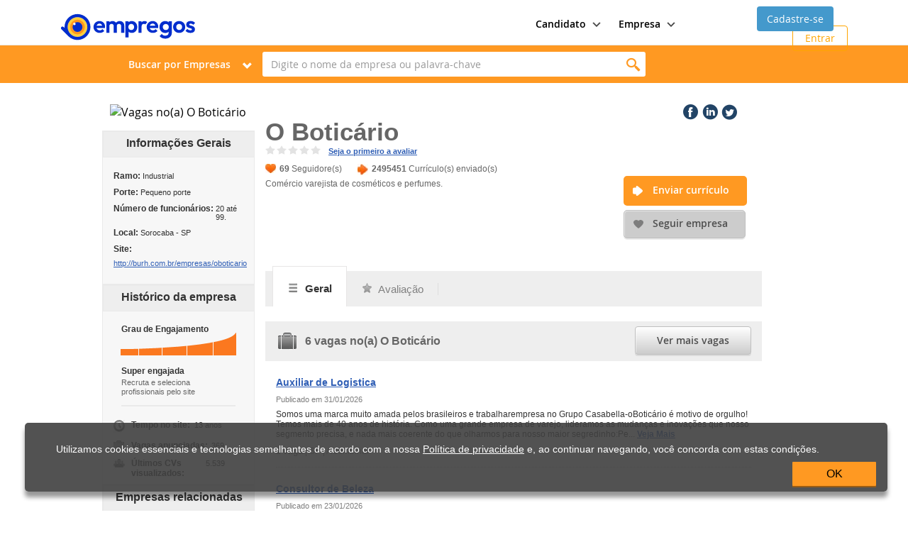

--- FILE ---
content_type: text/html; charset=utf-8
request_url: https://www.empregos.com.br/empresa/o-boticario/e-193231
body_size: 74360
content:



<!DOCTYPE html>
<html lang="pt-br">
<head><title>
	O Boticário - O que fazemos e vagas de emprego | Empregos.com.br
</title><link rel="canonical" href="https://www.empregos.com.br/empresa/o-boticario/e-193231" /><meta http-equiv="X-UA-Compatible" content="IE=edge" /><meta name="viewport" content="width=device-width, initial-scale = 1.0, maximum-scale=1.0, user-scalable=no" /><link rel="apple-touch-icon" sizes="57x57" href="../../apple-touch-icon-empregos-57x57.png" /><link rel="apple-touch-icon" sizes="114x114" href="../../apple-touch-icon-empregos-114x114.png" /><link rel="apple-touch-icon" sizes="72x72" href="../../apple-touch-icon-empregos-72x72.png" /><link rel="apple-touch-icon" sizes="144x144" href="../../apple-touch-icon-empregos-144x144.png" /><link rel="apple-touch-icon" sizes="60x60" href="../../apple-touch-icon-empregos-60x60.png" /><link rel="apple-touch-icon" sizes="120x120" href="../../apple-touch-icon-empregos-120x120.png" /><link rel="apple-touch-icon" sizes="76x76" href="../../apple-touch-icon-empregos-76x76.png" /><link rel="apple-touch-icon" sizes="152x152" href="../../apple-touch-icon-empregos-152x152.png" /><link rel="icon" type="image/png" sizes="196x196" href="../../favicon-empregos-196x196.png" /><link rel="icon" type="image/png" sizes="160x160" href="../../favicon-empregos-160x160.png" /><link rel="icon" type="image/png" sizes="96x96" href="../../favicon-empregos-96x96.png" /><link rel="icon" type="image/png" sizes="16x16" href="../../favicon-empregos-16x16.png" /><link rel="icon" type="image/png" sizes="32x32" href="../../favicon-empregos-32x32.png" /><meta name="msapplication-TileColor" content="#ed8123" /><meta name="msapplication-TileImage" content="~/mstile-144x144.png" /><link href="../../assets/css/empregos-critical.css" rel="stylesheet" type="text/css" data-critical="" /><link href="../../assets/css/empregos.min.css" rel="stylesheet" type="text/css" disabled="disabled" /><link rel="preload" as="font" href="/assets/fonts/open-sans/open-sans-light.woff" type="font/woff2" crossorigin="anonymous" /><link rel="preload" as="font" href="/assets/fonts/open-sans/open-sans-regular.woff" type="font/woff2" crossorigin="anonymous" /><link rel="preload" as="font" href="/assets/fonts/open-sans/open-sans-semibold.woff" type="font/woff2" crossorigin="anonymous" /><link rel="preload" as="font" href="/assets/fonts/open-sans/open-sans-bold.woff" type="font/woff2" crossorigin="anonymous" /><link rel="preload" as="font" href="/assets/fonts/open-sans/open-sans-extrabold.woff" type="font/woff2" crossorigin="anonymous" /><link rel="preload" as="font" href="/assets/fonts/iconfont/emp-icons.woff" type="font/woff2" crossorigin="anonymous" />
    <link href="/empresa/sumario.css" rel="stylesheet" type="text/css" />
    
    <meta id="ctl00_Head1_metaKeywords" name="keywords" content="O Boticário, Vagas, Cargos, Seguir, Empresa, Enviar, Currículo"></meta>
    
    <meta id="ctl00_Head1_metaDescription" name="description" content="Quer trabalhar no(a) O Boticário? O que ela faz? Como faço para trabalhar lá? Veja mais vagas disponíveis e envie seu Currículo!"></meta>
    <style>
        @media screen and (min-width: 600px) {
            .btn-cinza-2 {
                display: none !important;
            }

            #ctl00_ContentBody_divLogoEmpresaPrincipal2 {
                display: none;
            }
        }

        @media screen and (max-width: 600px) {
            .coluna-esquerda {
                display: none !important;
            }

            .coluna-direita {
                float: left !important;
                width: 700px !important;
                padding: 15px !important;
                margin-top: -40px !important;
            }

            #ctl00_ContentBody_upContadores {
                display: none !important;
            }

            #ctl00_ContentBody_descricaoEmpresa {
                width: 350px !important;
            }

            .demais-campos {
                width: 350px !important;
            }

            .boxMenu {
                display: none !important;
            }

            #conteudoAbas {
                width: 350px !important;
            }

            .avaliacao-usuario {
                display: none !important;
            }

            #ctl00_ContentBody_divHabilidadesBoxFechado {
                display: none !important;
            }

            .bg-box-rodape, .avalie-empresa {
                display: none !important;
            }

            .coluna-cargos-grupos {
                width: 100% !important;
            }

            .btn-cinza-2 {
                width: 100% !important;
                margin-left: 27% !important;
                margin-top: 40px !important;
            }

            .btn-cinza {
                display: none !important;
            }

            .company-logo2 {
                margin-left: -8% !important;
                margin-top: -20px !important;
            }

            .botao-social-media {
                float: none !important;
                margin-top: 16px !important;
            }

            .empresa .coluna-direita .width-675 .botoes {
                float: none !important;
                width: auto !important;
                margin-left: 0px !important;
                margin-top: 0px !important;
                position: static !important;
            }
            .width-675 {
                width: auto !important;
            }

            @media (max-width: 768px) {
              html,
              body {
                overflow-x: hidden !important;
              }

              .titulo-empresa { 
                 max-width: 300px !important; 
                } 
            }
        }
    </style>





	<style>
		.gad-mobile {
			display: flex !important;
			margin-top: 20px !important;
			margin-left: auto !important;
			margin-right: auto !important;
			width: auto !important;
			justify-content: center !important;
			align-items: center !important;
			height: auto !important;
		}

		.gad-desktop {
			display: flex !important;
			margin-top: 20px !important;
			margin-left: auto !important;
			margin-right: auto !important;
			width: auto !important;
			justify-content: center !important;
			align-items: center !important;
			height: auto !important;
		}

		@media (max-width: 800px) {
			.gad-desktop {
				display: none !important;
			}
		}

		@media (min-width: 799px) {
			.gad-mobile {
				display: none !important;
			}
		}

		.main-menu-area ul li img {
			width:20px;
			height:20px;
		}
		.main-menu-area ul li a {
			position: relative;
			display: flex !important;
			align-items: center !important;
			font-size: 15px;
			font-weight: 400;
			padding-left: 20px;
			line-height: 50px;
			margin: 0 -20px;
			gap:8px;

		}
	</style>

<link href="https://www.empregos.com.br/user-controls/ucLandingPageGerarConta.css" rel="stylesheet" type="text/css" /><link href="https://www.empregos.com.br/favicon.ico" rel="shortcut icon" type="image/x-icon" /></head>


<body id="ctl00_bobyMasterPageSemMenu">


	<!-- Google Tag Manager NOVO -->
	<noscript>
		<iframe src="//www.googletagmanager.com/ns.html?id=GTM-XQVB" height="0" width="0" style="display: none; visibility: hidden"></iframe>
	</noscript>
	<script>(function (w, d, s, l, i) {
			w[l] = w[l] || []; w[l].push({
				'gtm.start':
					new Date().getTime(), event: 'gtm.js'
			}); var f = d.getElementsByTagName(s)[0],
				j = d.createElement(s), dl = l != 'dataLayer' ? '&l=' + l : ''; j.async = true; j.src =
					'https://www.googletagmanager.com/gtm.js?id=' + i + dl; f.parentNode.insertBefore(j, f);
		})(window, document, 'script', 'dataLayer', 'GTM-XQVB');</script>

	<!-- End Google Tag Manager NOVO -->
	<form method="post" action="./e-193231?empresadescricao=o-boticario&amp;empresatipo=e&amp;empresacodigo=193231" id="aspnetForm" data-client-id="formSumario" class="form-sumario">
<div class="aspNetHidden">
<input type="hidden" name="__EVENTTARGET" id="__EVENTTARGET" value="" />
<input type="hidden" name="__EVENTARGUMENT" id="__EVENTARGUMENT" value="" />
<input type="hidden" name="__VIEWSTATE" id="__VIEWSTATE" value="[base64]/oCsVnJaENeUdr186eRfQBppD6psXiBbzeL2EQoI0lI+iy+Inen4j/eLb0MH0pcv14Ta5+GuABxi/N4hA6G1A1jwxmkt8D2oQaTDLyVOdhSvTBZ0AWszhQgMZCmwh+0+JyTMBTUxq/P657jZsTRapxSks/s3wWwDih9Hwj+13dD2ODQ+bll197m1r55kO2I/OAUh0giqea9OXJTk2oKvEg2pusKtAA9PARYlcjtRsozif2OMaG6+x8pHmZyffoWYDrNMO55A8SuftSqA4+T2OH38117B3kFJbuiJDhsHeoGPZO/uk9p1fCPH32mXuj2m0z6pcrqm8w0tFzSAHWIVgZY0ME8ymy28BU3Sw/MFizCjWUv3cm1xBvikvvBCXeMYtfkfcH9pWKy4vmv5Z1npAhgaekFXk4DSMhEGMKlHhsQXTs47QuiOKXAghwXzcK6nsObvcqca6pOXfi0vqO4ehDPYrRCDBMQcGAWeTdj92mr0TPAyqRCaFzYB6ylv/R4uwGVK7CqPRk1lPH9CF9oofbOPeWE6/LtIUxjvGMZFGKPdvrtcw0NRvVRC/agbBc4bHUgc9lnSzj8IucHA6Me/cyB/9nOcSp1hQsMbb1LpafdUL+CfPv4kJO1w4HFU86eFoAgsiEAiBs+9EkLiSP0INxoFxWOCifFr2ZRnGq132807FfKMCtCdHx2emhEFgzLzRQjsmYMywLsK4t7MQh/Ff+sul56eKwFK+Q7YzsmWUOIcHTClyEg9aM/WjPmL1dtYssPTIoZh/xKR2Z+g4VuxDUTxx/y6goOjd1/[base64]/8foAduOcW0kjeGVpbi64QJmCIWKCY4Aum0yv6oVT7YRryGJMMdd48y1rbeIbgAIaQmdk6AmM7l4zubeim8gQZrN6fW83SO3rBM/sSaY1hRbO7Vt77YM707pvoS0dCH8OLPejMeAbIZWlQbpGOAfmAeoe4oheipT0JgeM+b8l+S2gXQT0s52Nnnqf2/7+4oDz2x5Kphl+ySgD4a8ScZszR5zaGiNkQVYYYWgDvueG25T60JTF2Xjvu3u/r4mhnDeHxE5I5QC3OTiYHg7rtakA/Mly4WeL3quTRBz96W/RhoDCEjv/JCF9cxJ9skqXRaE55WE70eEVGgSyYg5aYYYLoSMv+sAuVtyYLC3YGY0ECbOC45DcID+OUdiNEwpuPpBTfk7lFNYSsq6zzP4aNSX/[base64]/gLXn9NYc4mJJ+jhjqTvhL7NJeL5AOxb7c3pVvwt+A9FYNv2YG1i8/KdytClDgbpARbe55LAfdTVWG4yvPp+IKfnPpSzwVxP9G4miCiUeoldg6+81qlute5qVxLBx5XhzvEOzZ8fqCmNKZPuKRbwecFYIkdyKNIbwDRufAIOpgOSJocvwvjwgp+RTZ7unpoaS1e2cJ/4GWcMsxADLlcunV0+2GvwG84iqB+HClqzJjGKIqhZmuUTupUEILrsWED4mWlZ9ay2x2Cm5mLdOJ+WS90wKGMSD4tzbCktJEy1Of+b0wu1ktAucs8r1t10JqwnsbhZ07mjC/guMi8EIzfK6DRBTaMKmNwCLKM1VoK+dFPyaywX2XuDfpcEyxpALe62qbOFrLc0PqE/NLzvvjOXQZJ1ZTPd0ZzXkUx16krbw9r066qCKx+m3pyCF3zg+VM39BYl0t9AzN1PYP+sAnP0qLQ4Z0gopPN0d5n3w+/5M6x5W0jqrqrJvVcU8eni61c1Ilhntik80MujzzGZDEqamroq/6q1ax6+0U71KyMEEgdb/DFkv04DYQQVSqMtaD39zs+sxZv6eIL2PZTGICE2f5bJ+QEdhAQbCfCxQWKXAY8bsdi37r7ym0g7lPJ7KjhX+eWbuAyTeLVRD6+fGZ2GeAgCeRgEsq/MB8VPhjFReWx4lTnZJIteVzDurFKz642lzYTbeATYu/2utH5d4R1U5+pDGPI6/W2dPjSSObW5TCUg4uOsaRy8sdF7/t6fiG8XGDsfQ1zq9WEq3irqcGmn0ds4gSi0GtklsgNQWWu7RT+7RHzRR63s2qd/ZlMY12oLegHOdKgjatXCKD5owRe5ahIwjmiEwmxmlu/6fptjmijpWMZq8YaURl/4cna57CSUgOdkKbdyzICR+VVpgsnJzAkFoyU++Jl6WYi1pO5yJ/NGAa3ckgm1fc2oUL/i2p2QBo4DaOMJhYzf7Q3PBjK0Bif74rxZ3Wv1CWbf2uab3/qWmr1qAIPAjVL8iamjlDhDk71tuX69JM7F7Qa/SlISfYBdxfF6XsDYXqpLMmlR8RMZ0uOru8AuZoLdtd4Df/tTJ1ouL6xUTes9KijMmoIHj3dKyZzBaiOnD6YJ87Q5XanNu6hMIZom/SJ1OhTAnAxsyrwywqVljUL2OJXdXpKo3d+aVS7npEHPL3inyneW7BVkrYzT4ejbw/GcIe51JtjVFtn2NFpOeompS/Yqaj4XCXApIncsLhvwduSrPyybLexoiuNi8xi4uKXAkKC8I23hyTQU+jxIeZgsaCG2Utkm4gD0FUkhakeErbwUBcTw8KmI9D9lBbKH4CmreZ65X5iY72vmCt27V4HatUkQdeKtTzU1/gAKr5u0V16z8k6HhthGf8hb2Z7ZyhhJ1CPV9puD45auct+l8KdJqBI4PFROjOlP4l1boiDF1MUeK5kp0vRvvmGaOE7z1S5Sx9hgGu1H58MSnWxNNSwIR7kel66GzrO1TFndQ+2Jml+v0xQ+7ABuj0oUp97tuB1vyxj7/K9K7aRr7DaonxC3nziBt49NvSadXmEnerNZNZA4pmEukSaBAjvuVhMzUFgDnVm1ed3t+u7dD7pAYlUkwB9jtbnl0Qk/pG1fSsq9fraxclEilwc1dl5xV92Ij5bD4E+2+2BI7dpBarpUlQVEpSePd5qm1zKiJuXdnzOxgS863chcFBbPo/0+z1prP8uA+jEkIARexh0BW+9uyc/lmm1C9q7MKsbOjAiFSAlOa71taApk6w2yFHybBb/tmncns0374UJFN9V6jdhtsv8DlcpudxFAsytPgc6lFWHqOHOtbKS9muThW+5QKdyHkEp1Pk+fv52Kgr/yf/3Dy+RjBGwDh6s/d2xPhRrMivf2BTw5gfrFroFh1BMlvBzKhzBIFHVgKOfUi5gYnDmQhXpRL7z8Z0+vzlRSb3e6NrRvuT57tl/F8eGedERJG3eiU1Ti7J6WyVNjz2faLQ9apnnCPMaqiaHMszq4uMbMxLtmhn3YAYHtYP+IjqTr9zsb1puyQEFabY6WFq0ZjVMj2lfqy+uhu3om1LUxWRBcw8GxrBySXDnVj1vh5tsyk8e3GKrzpg+RqLesx+DlddSqw/Yg/dz5N16jofpHtdrn92HGiXBZCTmqIEYcxbv1S0HvkvHBVozxHB21K7Uo5Itt0TtkeycOAwgjFk8JbBbn6dYrkzzMxx11FDUsMywONmoE/DVRU+a7L/P1hunsQwiMxBifPrb5HG8GDu+Ro3Ws50LSukwC6Ey/W1MIXuC9cuz8oCHek965dfcnAmQsjIK/ESba1I3CY/JNnc56br2Vk6+F3Gx7ZzWLqL5nGIKfghO5E+7SZ8y9A3ZOQXcN1795//Yh0EhDXTocNQaUy3+e0Ht0pEj2Npm00jpim0RSsfgjRuGYZaGfR6BgBnrGQT3NylEJxU/C1intx55LoJ9/29aPt63etXhsQXsO5X07hXPwobOwLd0+ipwX59opq5xhEPLEwTygWoePlLVjgT49cjrDBgSWfPlHUtr4yGi4L8r78w57LhfUMySMpaqzUXH3V1RMUgEMiXvVW0cs1sHKEckRmefwWC+5x65p8iLk6lgOeMEdePNgI9MIyZTfCKxXWlt2Wcg/M9YrUcjxkNwjKuA66QJ1XzMbsrlO1VXuoQmNkUHqZnjEs+qgkhvbXOu6J8zs1ShVOrMpBd4XQ3PjCaiu7laf2rGlNX3lEhzGjKhX4OgnF9GYQzca7c5jbpC3RJTHsLeq5Xq3QqWrt7be+jxi2Hg/HyHJ62RH0KNGZgXs5bLqXyz8npySnU7EnM9vXqVpiO62yr9ieCLs6NavE/CjlUMw7OncqYxUSPd5g4XOnLagmzhiObaiyzjSokzx1GjPZh/zVozcVsLjNcqLC8EBpEvbSeaNh+pEpQi3x8F8VF8HDjiYG4Gb4lZw1RmZCDP7zbe+ZdOLDyD32aSfb/EYdbuU6ta1wqSsL6XluwYQ8GAmlVFdnSicZT1pj9Oee/6MazDajLjEemRR5YBvb9TfX2xVw6cJL9x+SYqxSWAeUejPe+SY9rOghqSOB0XuKjqxoVFWrd0t75iye5ZfG2aSLEFr3nKzUA2YQ4vmDCnO3Fqpt/+orz5llvkEMrlCt8cUzIWPcJE9AxTNV1TZID5V3zFcEGNoYNffRVYdzUHU37VkBDDoETuG1bg/moVaOERw0exp85Izfo8njtZgAywxEBw6YCY+HPpxu7bAvSNTnk0dIu0/dwIOye9VyBtlRs4lTbvVMCwEfMPtvlpWuNR23vMBAMtpm8r0mhsErZ1z0I/eYaM919dcvyCtmYw6+Cwx0yxWTFN2JXVY+2FMnnROTqAomZsRid7tjcU6FJP8uNrdyH2vzKqsCfTMKvIolxGB0mdQKe4iA5QJHEkG6/oNdwQQmNA3m1dUTtnx+z9UHpu6Bg+9H0ZhIKhwgl3p4ZO1C42l4r0UM+n0A9hTCGa4rKOkQEDKBhEnav4F7+KegZTOfsUkpK54XWuThV/kdghUdhOUGqqkyD6Ck1i/yl2dBHxkbbuczRxfctXdbIYHo8n/uaNEv8PU/YiNaw9ox8bFcIhB/n0kO7FBaG+whXMrU4cpHucI7SUlrk/XW3HQnrb7iEEmJYy+VXHEOF2FuUx55T/6S5CCMFot8Stax/pJmvlE5WWmj+lnATTclw8lU+wVc4vX2gqyscaMAZiZGXOBnx14FIB11GiI7MCHDGZ+/MbTb+eIQSCbC/m1KIwlnaTreImvaAmiX2cxGfd3vvZQskLDyflC/PqWt0CKyrJfByBNSjV3O1b8ebM42NHLZY5+D3pkM34aCZHo9fVmZ2pDcMSg8kP8G5dtGHHkIhWWPPx7FZEPrXvWQR5F+D7T1qz8n4myPf8hr3deuQ+oJNgBRtsiB5zdz+cnowhn9B/iySFtWEdnzFDt4pj8yNstCdoCdWPFIncnizfqkJca6SwE2TQ++t5sPKEF5ntHIo90JWeo2uQlmjqDlD5DlXewy3o937jl/xdckt+jRvrDq2GqM7upqyenzTlYQ5ILVPvEjXP9pVqDXsBgN/c7r201C3xIM0o5whx0tvtiZX3zL8uyxJJyvkjfuBvyr7SICWYQDJ7sYslB1XDOzSguD2Sq8ZWiXjSFyZ4qJuObQvPpmGSQG8tnQw2Yfvd2zqz0z1xm4SHdvk0P8Oc6mcYHzOXY75jFG0bZH47kuTEFuI4KIMx3/ba3cS6FC62WWtbp/4UbHWFGWZEYQ1HeeO6ce070IfbqbsxCsEl50DNayWy9m17j+mjSfcoROFFGfV1PnDI+pzrJyRzO0Loc0+WAft996/jKn+mM0TXvVrd5gX5QBlgU8yB2DxI7rTwPu97ME4V9xSbPqIdgQ5eZhBUCfwHZxDqqhjfxFz+uFp3GOta3Ohb9v+fJxxbqieQQ+bcJvIX9cEcIE0rbD6TQfyW7OzFWsLpW75M7qjA+3TvHeGD6nxau1yKjydCc0qbDi2oYWBjqnuGYqr/gxnOVkI0dJMJafvnZqQKTInPBGByG8IrkyY3fUh2AF36NPIDVA2m9PfropG+loTWHFfCR6BnKCoq57GM9kD840SptGmeucRpy//WmDJ4tPZqo0P9Fp9ynICcOpTMBh53Jcrtsv6JciFv5ra1MxVWju5JHRY8Mio9cdgp846kFxqRQQbAIYVUD5tEUrXYOMLQyEPHg+U7N0wKJHEpXcdDS0q6EJyZBH6P481efpFrmFnQaGFIEfQ5CMeEk5/R1fulO1Kt+fSdXYR2FSmJHTsjcT52UbkqwAJfEOVAhYCY7np6AbqTpzeM5xCUZsfBSduMqywlbF8uprKLvNX7b2x32DoF491P9Ftuw/BFmBIlpo5EIjq9j0CObqco6UpUURn9B5yJZqzBheGzYzzguu5i1MK0qePMVOVmN4xxnqJRwmSpfHuOKkm1MlVjWNcweXLo3T41A3kSIVGyIHC20953fDUXM4NRm4tdWauydZ/vlZPsrd5xBypi0XNJASi6UhtpHDYi0CE81MAztV8q+MH22MVpQc4sHRSeuJZn4+9iSOlNb8xrCGnWtENt/m2cDKmZ26qdzf2Rq0PSjKcQOwFzpNEoMgAfC0Dl3UioO4+g7bfl48V8Dx/M7iGsAryDXE16M2ee7Qb50R8l76G38EHJKLk3VO5QYmMDyLv/m+zkfi1byGhijSGUCVTp2Qx6/y5R/mjHutuv5nwDpsNDeWdiRzK6Fzhqf/2dou5CZGeV89nfqoDCPouWHoMc757asTdQ2vv3sT7qzW/M0gKM6/Et8KUNCg4NstmYdbHhvlOwKwnSJXd/eTXYJFsyZmRprX1I/COVpuwpojUjaL/LjRFS/Kssi65hoo9VO7OqEdoOdzlMWQTbhVafxJjTA34ZJyRzJ5Qrhtsr8FHU/ybS8O40arrIGXp20ieyCA0b2CeJgz53yekuUWZxIDZPFQa0loVrP3kQWBqULpf0wr1+JYGUjHl+PwbuwoEgiXVzPZPgPoJ9PlEEPGo3fcu9BSkUIv0FEyNV4dzU7eqMrrz4LGhWZHwbBParsnoSBOa26ymIWa/4xFmaBA7iLjcynVsY3ZD4EsFePHY/6Gw3Q0wS+79PHA3OJnOWgzvg87hQQHl3YCjXWPABrr5zatCHpk3nhgLMOv8Twd8eXp7xktYqAIyQ3Sj0I/OGt2pR/ylbFzor7YGAZAnxPFyfNOf7Mq/LANsRreVkxex7GjEMf0AtkULKD6GQhg6300JuE+pLGyP/Jf7Ib4rBZPnHWHGvRZ2yalywzHBF00F4nDvuglQRklD2UMHaWXLqHSslJES+98qih77HHc/+fBiG43n7bQYXQSsVlN4oFogURBCfy4eCCY2erpzFt2odkWiJ6Zc6TEh+cnxxRjPKQL1BchejUKmfHnLwiJA4uB905AZ4aR/zDDgYEgxdcd+/LrBkz0g1bd5KhVQPjs5aJ52JiMJd8TJ07q2NHAiwuOnWvH0ZZY1yi11+qfRsci3f3RoDkY6Ks0xbLR17e3gJH4MJNkI554kaoaJwgZAd4p5kGqOIBG95O5KJdhU/5flpGmCe4nAqbsBm+wcDXX0BUibVrWfyjhm9Ny6SofWYpKFy5DMbta0Sk7ASCah/CY53pwLmp+z7gF6crh9KTcZgVQkJSKX2wTMCCm3PrqIGtzyTp0Oqd4Pw7q3XPHiqaFcQCSgS5TTMa7yHj1SuI04jlcS4uHs+xVTHa+k3qk5ddf+av96yKmr94tEaQysFXsXnrSFn8/[base64]/Mp+Mi8eUzmBpXJI6D0LVQ1HJbVPbBd5YO3RnvNhBZjEiLj8OGny5F1epQdMDPuUK3lg2z7JNQfFY8fO4NQhUsr8gvNXOu43nhLJPUKU0m/bu89fRstATTgYBCzEos8Or041BCdLTPkw3Drmu9eG2SUQWc+C4WVoheZWcPwXi1Rsx2Z5xI6a/qdvfKgcTs4VQWdTAGsYGVbEWDk9aO0WeU0WelDFWFj+l08LASRHXb3jxVKFH5EgWUjnbxYQMrFYsCtMUwrqZVTLmGTicTm4KYniKdbUCbtX+VUOj99DqxJ/3kbVp8effFRiSkEC4R6e1TBwOrg1rgEJDMxsoRbrUP207pOSE2wOjL4Wlf/rB2fdAqY5U55P7dvsR4Zw5S1P8tqFMhdPE6wqXv232PscWjKExNJdWRiJbxAL0BmKW+dTBp++VoGFoGKjq4J+OKuOPJozhDHvg8C7m/vNnIKITuHGG/ExZiie3d/cGCXvANWEnQIsGPTTUdlZr2FoSmkp4A4haZOESg5eRe1aNFi4rqFIVFiUY8qb1egXaBeaNpIJlaGr5Axbe+/D5VHIcIT7rMYAKeHg6MRqyP0pwIhb/L2+2hwRHN3ppXUeNSC6TankWrharb50/SdNKc3ce9PVGXAsDvc7Yxn7hHGxr5hMj0vJqYcRJ0FC2lyPvMNqU5wAdQML19HwhIMNWvyJf9P6wHBi+qDQA+qRauIMFCt0GW/NZZhOCAcKbFH6/KPglseO2BdF60ESywjbdeX1UjvmCFrudOCCOEsMkGo+HVZq0oNHNtAL/al960CTx42/6XN1KnF1wgnBm8SP8HvFxYcXRNvYtj52rHbGQ1QUM6oCTBq4L5EL5E9hrLgdWpsHrBW72H12jfkKZ0ZS9rVJ1kmrOxkHyc4mDBokrei30PxthVAM5IOB5STuTcUjfWw9iIwmg9Bm9Qmw7lTzZowNrmvofoV/g2NcbF1WfH7bC9LCZ6jiyLuLkCTXj9qw+tDNJlXu4iE85AIiOCHQ4PASKQ7NbxhVPa6fHFVCSZXAnYfn+bGJwzLKLIeMU63EYpWa2seIIuM2qe2U2L4EWtsUyHu8nGqWLYm79bSq59tbmGDa6UKwmrXhcoHk2soM9tcfx7rSmEvPm5/RIlD8PpGh0/StFelSKyA9Sun+xFvb2L3LyEhR4Xtv87R43cyPsHTgKfQ6YXX7aTqjkQnkxd29T9WFD+fQ/bRAtW83MjkfcxMju0IVYMH11Sr/2UYFO1FUxOPyqqkKFldo5cnNvOv3QpmH7iqhqzeh9k7nCbdyCL1xy22rFPWkIcjhJz5V4kniRAmrPkGy548mErqG9j+Ijf8w6Q//eplDvMwt6SgAxUGmJ9+8zd+4qgN2APG5DCnnqqUqZS3rTNNHPsbGYC0BknfrJdSgk9tPboVGtXZovdhg1AlwA/a2YAGpdA1V2JISFebDzunaKX7pRIRslVjfhhlaE8Bb3I005GAotAzxT8vTQvtS3LvNXhQg1aXZyQEkYqqDUS6TCcxdVD/+olr9OdreBc6H2Coaa3f5dDEFmyrq2dnUtilnQ+lSqG/i7+oBuoYqgMWJDdFVewxY2dmWEe65qWNq/XFgrx0LKAyKMb8Uhlhs30H0m2aYISC+kWVmI9c06DPbMPiDsJC7uacurp2jgWlsKezJ6pOCxdxDKT/cwenteb3PUI+9ts8o8WjW+viHolweCuXfVMW3J18hdmF38KUwV5X7lPFZ9vRqGSrUwAvA5nHk7JBZ4ne0PKPvg13CvV3y14DqRL6c5A9Q74cCcKj/fKmVeCjxc3SJNJBfUd3Fec9+dYoHdLze/tVwER/fny3qu/LwGaJ0xXLKiZBM/zr85npUVHay/mC3ZUqEmSpvQZvUbwhcd6RzfBdp3wJUBFTlvMEw+rZACmleh2DbhPeLt2oZ+Tew3dWE4GCY0l3mpx66XnQXZbOb85z+BRxWsjQ6meG45K9Eo3cM530WZgWvh5E7YxlNdZfECT0nQ9Z1ESOMwgdiGMjp6qWcrgrQ/CTf/mTr+AXM7uOUZ7IzQmmsEV+6LjHcQyma72tPc6vdX2lxpEVODA/[base64]/tu0nmgwhqWNFrl3Sw5C3sGvIF/UTRWmof6x/ZCdkTp0pIg349L47jlKO1ZG9lQ+m+nbKG3hFiiZrW3PTkMXFjxjBzMA69zNRoQI+FIIsV243tRpxQNHV266R8J0YoyPkIfjE/mEkuHLhI5vXGnIQke02csNPXBPOx7dHSB6xgChoUmqSx+HkmwXSpN0utIGRUa+RDIDkq9g3W+0CzbQQKcL5pPbYU0OxAPnBM0OKoW2aLt4vMsGmnLzAaVc/LZrjYHUrNBvcLB4EHeWYHvbZnF1oypi8vPsqJBZknTcWyEc8TjXoq/[base64]/FZxnpSTg9NwPuU+DEIGetGuCUvxVKUQ3L+euhK0/2qBFronCsmlPPfs4T5HbudU9BKfmFCywxJqIyg15wGYSyb9rUeL5OTzX2fFxdfsTsXAIu0HFd2gb0jAtN1s1WU/GQI2v0/g3rHJffUyUzsu24FZ6xwaYGTmBKYDFz64+0Yuf2PPC8W9InQD2+ufTikFfgXkN5AeC4LVzUkv7My7sDxP9ZcRvRHoN/CXu2A6tQFOk1XotR6fJ3s00fYgzEhTOeSlS1PpPteFeoFXlX2zSwm1ps7Ha6DDJ5Kj8AsmJLRC5S5cqlZaxiR8PtNzaIZvNlOC9quDDAIbENvvzbJoKyFTj3eOGlma1vw8hDvaQMlOhMEAEFOkfh/P3O97p9O2FUUnwVsBvpEFFJv2eV196jQhbLlOJLMDSRVgrjk9BGwd3p0VEY30v/i3t0byB0viFpKYeRrD68tvX0OsjSALzo+HaZ7BRl2ZWY2nJawdPEfc2iyN0DLfVJ9nsfd15w+dEQ+SyHOUiAHj+AYiE3V9+ZoCvyZHzlcc6K0hw/1/U5pc+tOWrJgUa637Os+b13fJ6gqNturP7r401aFy1mc0/yaACiCgdf5eBnEuFWmpp/FMsvlj5ilCQ5u+Ytak1vKEYg3NnnAL1wTQNArfdrQXNaf/rX43WUglLJOwWpXUdstkYORcqFopBaSummH4MeeHxM77Q9v3cGXGbttcZsl3cLZI4z74FvXCsRswf0lqWGQmSg6L88jsO13/y/m/WlScbd/VYTQBGZzp7seC4V2OQcGKpbqUFmq567ZCw0t/KJrToI5F5yFNvr2lZ7/PYAIGoNUbB+LhsuR3xndBIMibu4ruRVF/fhynegWCYvNW/sGemIU95WJPlHjZwIuK09KrcGC3GvHgJGNOIY4jpOMqOPrtGttjXLqCZbA/JWvV3LTze1c8FjIi20wuWt6Jr+CUsAcdGqqMfFH+kcdR5yld2McoMAM+elAjmO0YpiPwa6feeEDg0qUwp951c/CCoq24HOvSANXTuhMUOnKsFvWpA34n7peNOYoCs+0i9M4pfBpm5o09DMsnAvRvi5CN43V3fJWAv746cJ7/wGA2HoWZOzyeU4iy5EpdkMgeYgb6hY0NyBTFF0KsNfa/TD/[base64]/12LkDzl8lzEcp6m/SRxLuE8nM5eb+y/gmh38UP1PkcsaqXH+e6ODL48UAJ0W8N+tSieGd6BkvsSeaKba8UlWm0rM3gurzWCnOSJiriCuUxyF30pxd3Eep2f/Lg/JL/WhyuJVFRjdJBxUOR97mypOBP5RFEOLzAd19NrjPKL9B33wQBTnO2r5M5rigTk3XGvKSkQE7pouJ3CfNtebLGSMJ9pZT5TsQLA3v/QsPYXOWoKcXdhJlBJt3G2q+D4Z4HIUZjf0GAaHL1R8u1cLi0QTaS9i+fjo+4+FBEcTO0uNDnHtbdzISNvMRXuIRnir5/fWq690Rbxx96H9P1DZKIMq/OtiHFcoa1c809twIdjKVyVPyBTl273NEQRfhaM/wdjNce/ljLEzHR8OyrKQA7/jU9KmtPpyRe49XBoUHFC1zzWDknG3sMShvzM1UJRC9Gf7ByQsxk1OJ2ncXIIvv2ntj+VAeHpe+YcIv/SSXLWPeNoVwKjCJRNTEL3Q6ho79iJhMyQNDUNJOxsU2hgMVscsLHlPaeApAo/1n/SdMHODU3eREEXjcVYL+b59gB5YVZlV1bbzikkQYZaxR/KKPzwjQZbBCcaQB+QHopE4iGh6u6ldWCAZ+GVDdGAGV54dTUMuksRVXHJh/6baEN/TNOf2diD2ysxF2ZMjFT0BZznU3IZKyOMTXHhBi+Uja7OS3Mf6452oPcuvp+Ilkwj6zXbdouN1mBhsHYbbRyN+sJuE7sbx/oFNGtDj/6FF+whp79KeMnJoeQCDGKWMDWXlGDEC+RC7wqU8WyZar2xeyw23tBB01cn/4Ayw2fDDUpHdBN3u48BtxuV2kM/Q8XYaPSt1DUPUse0awviXyWvj02SiPXXiXtgwcPDWSChYogZ+zrULmjUyZHu4Z5UoLrz9ILpE5jWRGjDzZAFlUPPpC6oIPzspPxjQ8xViL5aF5NPPbwnZ8dMDCMLagN7HRZXtsYOCAzqangzExZ7S/YbhikFJwxPDbsfFD38SG/vhN3R0g4KgzJveaUG5RrFG5ELXPVwUfvQfQ/JPHrLFi7ADGlo2aq1YwX+JZAEdXDaEsdxa+f6wnsBjTkQPC2+uWV5Z6TrAYFqDItsQ3+90bQLhuJt373oNVNdYiqg0DG2gTb49LzULsHwSvLRwleWuTlbWNQ2TztFDA2AtaVDrHY/Dk9yBbsDhsTaKg8DWyfhAPtPtr4r+z0OX7MGbirwLvvS4rA8Sq0O2c0WCojnXVVt0sSUviL5C3QtHq4ey8QQAD9uOjGj1ShEK8JBO1aqsIrCho7ofsNCiUrnHLmWAdcaR5MK/od9E4o3+7OAD+auTsTqVOrmEtRT5DKyVtCzl18eeXYDvj+JN350fFJ814jeBsEpR/G0yZGn6LCEGSEsKtTvDljPhsU+XslWl582Sq6dj98R6G7NUVRQ1SjPuSpffWj+jZANkvnvj72rUMvACXP9lTQoJveWkwn8HqC6VObq2lu1wgiqZDlmJsicacNucFT/22anM0SUjfCOa7L6i3HvRW6C+qhkxc4BOVe3roqDmWq31TQqh3bNeLIvu+IWkfr8h3t1NbYm0lu2kiSs6ELFPq+vGDm2wdyGQCbe+eYzyeeL/crhbWrj07g6ytDGUFT74FlRsKN682bN47T+pI8ozU3IfpzKuv86IOkq4OSHeLwufIrG1bRt3yfVsGF7U+YtYJx+J9bszFzGTbByJ2mSecihKkO3DUQowVYPlab9GEp4dFam//V7VYd1FUdYNCvtiEGj0QM9/[base64]/irFTNZ3PQ4IWawbuMuQgMhdoxdBTu8GnJkVd+cSL6FwncV7/k47fP5qPLwdBww6GMkOk34WJ3CcoV43M7VNhXvikKWTw8UJ3WpgkcuD7KhI2lgts54tStQ1QEFBPevN5TXUofLM2l4wNKaMTn6iwsx1fGAR4HHGy+YtgS1WxBFBrF0WAMd0tp3Yw9BH5qQZO/pcsQahelwZk3HfznzHpqvk/RwLPugSM/QScLWpYi4uwvHTWzzb/VPwNnlXRyGfmvLyyWQu5P6kfdoHSPFaqIVQdYU+iW/j68zUoQUIBPS1FS+MRv54KHaYfyohWpeiVRFOmH+YFOpmFF4M+fPeDvmjTQv6e2Zl5UvbFkhWdkmQ4AsUani5zvjV8kPJFLrTK78qTBRnUmPpa+5RBymQKW3ThR9bYxaA53J9WULFCEiIGArXd+JbEro877waXgfD4rPiVc3ZfIdsi/miJu4AL4fvEHR74WTD/3gElEQ3OYHfnfsOq7A7AgjB9odkNb9QBPV7HzZt/whn9cfzR/PlxZLaThMIMZ/g+dP0xnnsrUVzNv145kMvb0x+V7Gqb/7iMb6NLOc9coSPaajd4BM00aPP3sdP3QwWSg01u6fnEziJPx0oqT6R3IWRxDMyCnz+7gj6FW5IwkqWkkrVDKOKeX/lBN57TZk7x6S0jQrTC7n04fHfAHDnZWsgxdLYmRuFnDn1V/4ujA10BlToLHzV/7EaWsKdkJ/TJyh1VKNUq1twCGvQai4u/GtAsBKRlxoLKjfO++BSVzA1/ltrXmcSVu/s791KT49yOMLIA6RNC/cSAMnFW2EK/205Zmllkmmh5QkaCmSlKrRXiiseiQ8BGlS+71tkr17bNyEX6pIYqXaCo38w473nrGNP8jLFx/oLQiCsbXR9G4KSz48UIzVmJYuE+uuqgraXkCGuFuSzms+oCuK1okJZ/MnJiFufx/kEQ/APcOkiUtRuWzBbxbLHUn749fvbnOY/ZSaXXSRU+5Gn0oHuLK8ijGlp5St7BoAddHL/EOslUmxOhS1N6/xbrJ6DKGqHNd3Jyz8j0ym5qTlAYgiAMdDAqLiInBW7sga/d0MvhbbN8+xSjTQbt2Ph5esWAzF/9Bl0iIJQoGYtAwytvLZaAwAX4z3BrW4iCg+4e6jDqJSU+5aBQLUpXBG2elP+gEYlQgiq82Qhh8mX/FUnw0jKHE544ZUzgeF2UItKjUmoaaLQTK2GmqyrFcDItUcY1M43sfelTM8mkPofen23ZwWM+jcjm+3LZM7U7XW11DhNp3ldynwZgAFe1GYZxM3i843aiROtxono5D4t4pyIwkEBaUJ1TZd5HN8xgsWKt3G8pQzPStr2Syzbn2da7JZZOWeeYgmDO/MAyIvytQSsR0Tut/C60O7Vql8BHNaSiCrGriKEFWGF0QtW1sMbcFlpUQTJkraxrtCCi35esioEGRc3ngA2vlN77PMDInRRV5fDvisUsUQYudQskC8hzJpctfsDS0YKy0/3FI7XZ/0nR3Wh8XJJuUKrVMVKCsNtGlgvSywFWY2sPyvh1MiYWaD/tt0bqRch1+fDlk7TtfBvLznSso7Rq9vgWan6bexhnpKJnxh9GbMSVAWu3UaZkYjEC138b5bgCNmCrC6Ow/bppV+8GuBRPnZfmncpdoiOJJT5OFls3kIENrDDj5cQOa7O7/6pWJGcpvvqOcOSd4JYnO/84AGdqMF+gi9mrqMqRX58xYSq7c40IkvSE2RR/Rg8br/8pZqPJT+9d9E8SocB/voMeR8UFWkDO+iGTYRsLFvakQmcTZ8TxXxbZ/DPeAmycIo7AQPo74opiZkv6VzJoEoV8jdPhS5G73Txpg/6HBkKSTu8jAJdjmi+g3YMD8fOVu1RmEv5/cTk9kq7HbqFjDax/xCjdJGa9dPalVu6lZE+H4U0V8Nu5+NdrDrYFA29VzGEYO/p5c8x6VniFElf3V0Y3TsO+KZorfW/924ZMg7YRUdFrpt2quE8j4v1q6xhDpNfEyGntL+UNAz03xJa//S/F/rxeA3gf4G+TnDj8oCpBVSd+ZrgPzR/0Q4ugO8h9K2PZ1YipjKhQATocC5Ts8PDXRtOONdICipX8ll1BEqRKclt+KUsvZ1vcobpzcxBOcYdiw2nmDaLCQ5hSXSEJ/C2AnupXGwa8ZlCDenEZPQQoJX3mdkeWCss0YTaEKWklpbTKWzFYBSM4ApslUMuoGQlkioWIp2zTM1gcEQ2taF760XmaGDObYLNg2rjx1fx2iK+9b0HQKqNLVltc9XlvvHPu0CKw1Q/yPtcx7W0p8VoKm/bhsS/nYds1rhTnvOgOYq2LIgy8f2h0rHMHd2WqZIX/c2tSpeLlnqkKaQ6fUStw8QYlj51u0vkQTWL7Fuac5RcPGh1BUTQY8OVWJqAw6c1YXhYwU0H9NsMdJVDh7kNYPePFTEUK+0akR4ZfXemgNND1yRktHvDHJHM3af9ExwDD75BRR8QFvLBDTtiOPEo+dcLSJ4YZ+TKCdXUPkxhrj0RFKdF55zzd/EfEwFYjAey3IdVCy3VdSrYRZ1PraRH83OZwsS5+799rZtrWk3AZCk0vsOnZMlbgzLsZ35j8mwZBy2cPrxWFZMWZqPl9tyYI3h2FWbL5mX7vY6fBUKonms7XeLqmjQrCwDXaTEVT7Nz/83U/54EvDhw4uR//9dGbjwYqp8K2mz9n6Q8qITImm1tgUeOk8AZM2xyo48OxeSvMvQ37f8Ti71WRM0JQE2yy+9DrR2ZWM3R4Bot/wlgAsn10nUFoKfD2M4lqyHH1HtXI8u1xs6S3saps1PWVg9A+8uRtRcooKpxqd/xk5c0QD1meBJSdZ+hQY8IlBJp2alkPxxLI18sxRiy/t59S5iIi2K7obgTU+RL6pDRveY2Uu0Bx1ZjGcFlnvkusUD/zQ7+1PfL9oGrZKP1YSIC3/hvyAbjv5a6R/q8g60hXXkGkVLFwDFVWKFntHypIDrWhsFt84fD9x0zsYFhrDN43+AcdXUaPMExZd/dXjRh33G3pM+60U2pJeczlJBCtQlgz6DfY3C0fKWORBHAL6/kFNzxdcd4UQP/bet4/W1jScsj0tE4x2p3meEATxNrOQ2/[base64]/f5pu4VbhqvH2p4ahJKhq3w6L9nx1BwlLj7zIkH4KinSeKJxVNbntxlVHNgO5Ku1Oxt3CBYPTNAVb9CIzhYLqJ5X2geP81W6MJfI9jhYB4SGSOULOvqqtxzk7r9VqoNOEA98sqo54tQGKOF1Dwpnzv1jj3Q7GvtWXlxSl6H2GghxSsVM1mTzk/shdET6/VJynFHLq6bYMIScdQxFQYpvUuQhMCcAenLtc6eleZL/1xsJzGpkmCogC6kcwq/9ggR0KwhGvcnGtEsj802xOKj37zQOxNlj31uzVti95tPNg9ROtv5lMVu6t9YquW9BcG6xUnINk7O2be/IzjOafl1VNbwq77IIwu/7KAKZB8mCGOJe6x5txrJonYr/6qcRYawh7OdEl8JQ/89UdKHgVbZI4NFaWWjlAGbKRysNEWwR0RgM8b4VrgeGgVNE7dLO9AgzvODE/A67nxg6fWPN2zurWyyLpGeNIEIBHY56RumjiNGov33RLAlCWHwcgN4NgTL8uSuXTknWhKWmza5GZSw92KuXrOzI+7rVCy/hjFjD9BK2u9BIRou3xcpO6TrDK40GSWqb9SM/SDk/MvVc1y7n17SAuEowbwM5b5EEEqAEFP0d367bEoVchD2PyoXYfw16JtTDrkmIebMKdnVwVHAHU7UUtSPDgiSB+cRtClLdz4qlK2SUU6QVdm5VcIMgkxvaeb3k58B/SxgWDoK7asJblnsuRvL6c7O0WbObEh6oO39XAJnQpNmHATz9K/KQabFInTotXV7+mdGlJ++Nze6ih3zJRhCYPyyLdCKTGCZiI/KiGAzP/b+BCuK7yMBPc941HKvltRQZogWiOvoepEsUxhlKJ6BqqxJ7FNsNBjJe1fLV9lSdlZGQ6Q0r68NCxcdWM27yiCIVPbLLkg1SUSjtW5POu8wMrQWVWHJ2vy8gY2Box7KKm8PnhU290emsVFEjZFhjJ8vrSImTxAOB+BsbXKjVSUCLUIR57qKQxbM4pDhTQLxeuxT/KqBtXQE0nUnebM9bbqcBee2YDYGnuv1jAy+054WLrELQdpbwkxUQ6yW/FfZ8eoQVuFyXfjw6eL5jsDXfrNG4LNykuGRq2jnzD9wkPiajGLZxhMQKdyiTZcdQ9+xMlOYJKha52P/1Pa8U1O6BRQwYtJmc6WKP3YtNs19mBgEg5KwzPypIfBDtDfjOtLuOXCZZzwcs/Sm/W7vlkWimRhzk4DHP+TPxznxKGejMOVzzRrzMz7RS3ojPG/InUBHtIYTiRGQ4eDccKORIWOZnE6E3sJudOSoVyPUhG9C1r6gsxsSFm/U92j4QDp2+pLZos2iReLkHloUpsWwcoPjFC0rtGGufS+XTn2EErNhDmvkvsXDkoHC3gBhVAWxVapczWD8nTO3xJgNvHskSe/IJMQt/3ux8l0wCZD27XdM6I1Q8exHfEswoIJZ56mH8GCwTqw1dQPQZlW8W6N6YE6gmk6DhHGSO4ZG3tBFZEroKz7orjApyYk7tdp7px6JNTjMkUAYxqfTNkpzUvFOEJSXkSBMkLHZeA+i2c9v3YXipGMtXvVlNE0qgRQ4qC/2TM3vKSbrqlDv4axLr1uqNrIYTVckGwru7Iot+odawc0zkSd+PbglpFzWtGMCBFe8CtCvYHzzDxAlmEUp4rdrqiV9TLsNvLtvo6n3S30FprpF3tyPywsud9msdchiiPHKX7Yd9gLzTlLLdsHOHVGlaex3A0iRdaup6qH8DcRz/k0vIAj12GOOSPVt/BQSKZJGdithAyky1LNDujKF1G2dtWQM6ESLvoRk2eQ7+wJRnKiSOdgUYJ1w5UaB9AgYre0hFBIopzcDkbV1XHJB3cqX3OANNhag6WABGXS7s1deVLcLZLgnEMJ9DxSsc8yzUBKYDhpFoI+yPjmWjS2Zp/6W6q5A9HJQaiPJ4Dwi4pj3wy5JLLu4BIRxLQyxuz9Ag+82E7hnyVX4eVpnORZA4/+I6GbzIJMVJ5PS5pc+9xIJirZ36Bg9m/2qXL/xZx9K/b29pUqXizCTpuDhrzujgtdkJt48gETQIU0/RNa2YYBQRtbgjFeDmB4ixQIScWfXFUqoCrkcfySTrPQfNn5Vd2ZhtfDTKR3xuhDkj5JfOAS29CAiW2zZksGabHe90n4GcuHYc/[base64]/oOZWNSMz2n2GtWku97YtXH9a84JhCQoRDFJqL0vdlP7zlwOlxFHfCWp2xe4Ot4WfvHfhqSc8p57faonQnxnoZhY4KA2C75ePfH+eoDF6SvSDgIWPqz9SF4d2vReZCwcE21X9z9dLXd3aSVYobDlufc2T/GKpUjx9OEgdeMPB/whzYdTUIU81cDZ4+50OECX86FaUiYBJDulwN3mQGqyk7VByJqab05cR/gsa8tuaNFs3j2MaZUGk3n++fXfCMz6Ruha1N0DFxGKRuI9q3vMTUw2MXziMlMab80b8C7d52ICNNRbBsADUwH86/6315iak+7SM55y5MfToKWgQyPkS3BYoMJ5Ow0ps7SS7skFartTWJb6ndyZBlPUsfqhc2hmix6UZRNZArvrdbGmBgMpi/M+DdOfdhfwPIHT9d7aa0JvGOgJusia2mpggusIrCIipqFod/QFDpxpFojhcCm8cbGuB/vbYB2OFDBPmaAwf1y/mctd5UgYqTBmAynyR0ccfG5TjwZW1IQLUU6D/BssQ+8dRp4/HZjlVvF00J2D7Hqymq3erK+w3Jd64UxtqsgTsb1k8mrVuiL1p/Ue7BfdOj9p74khOfx8WdollA5k8N5+ahj1aOkA+6rllX5Atd8dT/nBRClOlcRzhTvhphaDZ8aqtMgCaZ+ZudGsm+ZJ1YBCSpciXLBwdVCda6xiqFOWO91Xgm8RVbJRtUPjZEV13vkSUKM2ZNnIaqacw9rKrfKFOvEqUsFdgGy2zBpLY3Tfi5uI/jj5LW19EnO0MdVL5JxvBZAw/yqj1kTHfc/zTWPeMYpEI5u76ReQQ/+TNN3Yjxr6dG194GGYU1j8qJ07+3DoJ5/KjrRqKRqvv8u59+0AR43snVnZAAiO85td6fD8g4FzS8slZIwu33AjhqWqPN1lKqDmfZx4QIdi2ku0syH6B+4Tk6VrEdFLnwOHI+usjKiadQ9sZ7jLeCCqnhqv32OoNGbjHWp5L2Nrg+xeIKKD4OQCtjJ5l8rWDT0fc482laXuvOPWwsbpsZI3cBqT/MROTXf3FKKVAP4sHlwaWKx71jFCB/CFzlOMC1d9vuATD/y+Dq2TGjX0vtNbOPEP0AMaC9MCHYZyrSR+F+QjPyobsr3YUYOmGIQUeABNK0uNV0znZwLxkojGhr/Hz+/JPMh6z2H05ZVaFgZkQTBgAU5DUinr3SYnVqlo48xphFfHVinGGHXm3oCZSO56Ra4G68Xeg2xKvC7fznSDTu4s3F2UPBFs4Q3RtKUMJWyozKWlEX2pz4L3z0tV57HOjPrVpWVg8MNFpQz2/[base64]/t7g0ss8lDKAeb2+hzH1kVimt/FQjkW1F880qXpsvd/vcNytTRPTsErOl93c6vdwqIGj5eZzGlTdzte7ieJLkg2kBVvY4IVFFc5F8x6sNGTLsoBgYPv05fIzH690mxdAcdpSkoO+dBjRlpyT00YA4BeAhBKwCyET75Mc/ShJ05io6Ojg5S07MbgNepIISU8SYpvagcz6gIN6F00Ilgpz8SbLhuIjCuXTyAK6X5KCOPNurDLolwBBPYtwPpHN91DJfS756M558WfKSS5nPaLJEa/kmZYJLBAHM3g2FBjXUzNE0GLZr7QweQ8Opug/ntMAfk8LLDju8f0+idmIuNdfapAWHFRd/P9zB6qcIRrPZexavTeYhLsgLIU7QXVUUu0a55DIyJ+3f+gGTe4snAsGPE0npoRvEtwiIutsOs/re9Nd8G9aIE41aXQH3RNRV0j7g1rSgO9ecGxxqsO2hOc5XgK1iEg6YA/1J3KNIC6c32UIFKE9IlVzR7oph0mCEKNWvUdGrykFmH/[base64]/j6t2CaDls6jVTaqbunxkSQi4dJ4gjiItMXPJg7rVqgbgo5pWJYJ6EKOr2s21xOyLQQk8jAscuZYvAUUbVW9nn6UzsLMOrwgiZ92EDeAnK9q6V6ohlVkAvwBZ2AHaeRZedQpQUm/mSkKBN1BZuF7zeCmPdJsjqpNHY2Ycy026VzP90OJDFKwdmARQiWCwwcGQ9D3wGc1Or1Jf2T5TsjZDX3XPSjaGw0REMrL12JaHPC2RHeuVlg5uT3RnzNxRVO6C+4Dtlg85+8+RKERytXCk8hEpUDzd7HFNp7HSxEVr6JfaVwnOnPVgg/+fcA/jlCCcna/+FefmUrpuGuIN9DBJ6x3/vRCNGTz7UkB+7MEIX1A61Z03gullQC4MPUY9HJG+YMtCHe2QJ8jz/mgMUS9+1sVzw1JcxPF+1l3KsnKei0mXbrT9STZF7IV7kepNCDFPbTFnMwiewCfV55IoPAmdFflmL/rEwpx5ExTxSfwBy4DOOPCaTajMf3CwwG7unlq4UInVHLFTrXAAqoIY4tVJC+eTiEoZXm4M5DwsmatzM3xL25H8EFeKoAUV/tVdN9SpT0vqhu0pVfCtsuwJCVFjKC+T2390MllIwE+6aAB+6/o4BVTmKZjOcTGynYdOfGMGw3Govp3CWTX7DGA8kHww4e5kmzncwe54ApltLfeaYb+hZhgb4FgFKaxAOZdU+yai+c+x2z4Ski7i/RlHV99jKP04/vM3GIDg3MtIKh9XeVyyBDYDmO6sEk3hMUzEk/JNzQQxt2lzGaf+P42j3wvZhZWoQVdrn6wORhI/+7FXDGeHi9FUvgxTppskBR5dRbwLvHzPa4Dwlo5KQ3v7RorWK1bUH3uZhs/+yuhifXebLukmreBU/yzsdeDNot6cJ5BLUtTpihzuyOgzuLUF8IjNloDXNt+zC0v8pan9BuT5MIBtMMbIR1vcYyG8fhGPCm4S979G/+quEzYwHtzxZm06CrN+r/xef47B68LRajQGaO4nuBf0mH8TM4MNHas3acbQSlQGqYWZubH1Pfh1wuS4waCs5nY83Sb9//OiOwrKoO3XJU6dIOGMOPg5GxK4rBDWBMpKFlUoHHxINFav5uSOaCCM9i2jXfHkd0rPGnub9MFRELhgci6zNYJ+ZiYnwY9yiBPHjYlQpQL5VR7kVSRCHlL+lS5QyRmIPc4b+nSxQpijv/nOULWi6W185/24DTmOrFJ/MH7R9q9h6wL7Hr3hnI9mevVnyjfrKp7XmBPVKC5GDq64F0+es7eXj2U6KnMoJVLGz9avHmDFq2HcbmzR+OiYF94pGoxghJYbcKcC7gB4vkO8M/JtFH4vIIrddh/xi5k2uBE85Pn/wW0sQKgUD8tnmR9YBvWQQ8BE5DOXr5j1w8D/EDRCM+7Y8V26mU9cymOMdDtVRds2YVOZKVm5/JYdWIo3PHb63bwu2R3D9xy5Fj+ClVQi3AJsOqB8cCNktNsVX9zjczea9ApR5GEYHIisNay1irbqSMygEAyn/X+kKoYdaCgXwCLibbYe3SNIfTHEMjZhLVJKgeSdIkLEc9x2TOxBP18LSI0pC6cajJtJOlz7Bky8bwbQeBwDK+CVGAHHZS5RIotQZaHCnEVtEdA1J13hRJ0NVbW2wqqdHNzj4jrjcDRbV5OtKma2hNQ8G+3/ZcY3kWR0TX0e9P5iuqcUD+Ol1EVe+iWvaKQwpY/DTINAoFuJ3oXPbO/2SGTiFFmjz3RSQlDxhaSLrkJwXih/+gsdEavJ9lhVKnzhOnanBNp1aGfUfTyusqBbHlzNIUXA/AQ4rtuEI9grjWNpj7QYTNt6CeVE4DoXllq5+LDLDKpgQsw4rc+fRcJ23OO8PGnd/Lt6cbNWsg7fRLoeJpzCdFPxfFrTyKf9sBFEuZK+FssjDiIcbwy8a35MAnZFhqE+TwI0xrDLIJC42/uq/GsNoMGpOGtjY0daxJtDGSsPxZHoj3uLTjb10wYYOL81L1daFKXRsJnswBUkPbTF2nLyyDVyK5zdAcH0BlDnT+pIaWBOnrYP2+ntgYjvpfUmv+lmPDJMbTS46NIpb79xMNJx2QJQtRqPnNj/tknteOx6BpXs2vz/uCvR7GbMUktttQGPcvgwt/AMnyA2O0DqMV3w1KPcV4YCVBIcNb2yMYENKUNasXVeUtJS/8sztAwkYrRkebigfuJZMlYcIFNu8ZuK2NngpsipuyfoDzAa93Ozr6cQThtz4SyWLajJ7+pl+E97eWNdDNMi/5EpMBZPsUrwTCtXEoywwhJHrAcfWU7mOSPiS8NdiJzmVP45nEW4IQQKFFTJUhIvWDniEIFLOsk21aNHXEY/S54BhCTVDYNHtrNVl/ZW6Bb4lUjcOjehHP3zLpnW3RM1OzHaSbFeFdlwaF57SCC7yp0f4soqiCtprFQ/5X48Zn09XoPYK6za+7AwvOC5HLPX5Ux9DIE50yNiBgEMsHJrCnYBbNjn/vDt1BhzaWTM3jkp+MHbwUPqpzWjQSNSPcCQmiwUaAW2I05zkPQSPcVWEgKwOZu2xhQtkdAFvN/xRAs9zw8V87ZdxCvJclpOGu31Wc9MFTi4EuhlOk1we7uckt/qv6eY1jt/p1kFdj47lm0W2WNfAZFcASP/mSnaLwJHHF77lpqUIpL257vTKctaojMuqbPUtxl0/k+jtpI9EGZBhnz+Ro7SG7o2ES4jW6irmGXZgRFRvnveQmKZd6npKFIP778JBCrzGutPWMnLus5GOLu5eVHCVLeOhRv9RjeNwYOeawDPiRjPjTqJwQKxc/EnvK1w7kfJ/[base64]/IBIyP0vhsklxaEX6BsPSwoHpx2JS71SMndPFDzLAcfkHIrAtgl6xz9O6+Z2nuEjxHNsqe6uzI6gJaQ6Qud96l1wlxJnInNrLIGbTNBK2dHCpaPmtlqZNtuMWbFGRqlIo/BMkTz4VvL3tG4pn72ksJsOA33l50YYnu3zEyD7vyBKv0hgj/Q1kwzqgbLy1ZJmUnTAMPZFm1E9NBNcavcJVmP7DbjMeulaJtpVUC64mv9cZny76roraj2ceyOudJ9SzEy9BcS362kBJhreWr5Fap/xfcMuV9xZGg19YkWAyrrqKphqNjn4r+6olqiPa4fhnh9I1IXj/SfmWgmhLKhtDXyKTPraj22roLtIbUalu8kvrlLetibgIj19EqVUDmFdycJKuy2NN+hmgxJFscEIvHb08R/[base64]/LfzmNlLKrlgvD1HYtq1BtX0cewpB0c29FnzWqAa3i+9VkSyOVYpgJsHXYvmjwix6rsVfYy8JhzKX8fJg9EtSDgVuitTW0N9Zg5dzvbowMu/Kb81KxPZCW7TajVa69yBoGqT9/jCq/rKrdbQONk1qjZx5OhJ1DkeKobKqZJW8AOTVA8DdNrEgufpkPnPTMUPWlAoXfn4TOOw3+50jXrJ7gvPa/d4hdLBu/CV+VXQPzuh1h3F6HM6AyfGDD2TQb6DF+8XsQmNGcR9fpXJTrBJJfFcq9mC5+HAb/3mVJZyHom0VJ4oqajmVLlupjH8PoOZnqLdy71sRurn0U5LdjrKouo9hHpfJfAvUr1td5IPZ3KxK4colenQ2mUZIqMB+p5BqkV38yRRYfNkyy9MB7My7pN71A06HbnfYij3MeSEzIS1mmBwotRtI8tuh/KL1eDRbFK2ECmHTKIpthOVpDbFD0uiviLbVcvhIBxnt1r63buX/I9THiAGOX3x4JWseQ28MqM+rDHXMrlrjxcUIfqocWg579WTvLLfpopZy+s/[base64]/wUkQa4HhLLsFSLesoRWJUKfMvvfKxiD2xk5F1jBE/GMGTjEZ+QuDkhrQlhQQtX/Tj157QQxVg0grb7DEGiic9C8eRucPLGKOaWCjcnPS52TgALmmosGGK8O7zM9p0U4OzMuiTffddKXiWO7yGz7NWsqfMwkssxFQl03V9EndP4bs6JjyN4bXjvHV0fxNVHgy+RMeDVQcua7kYgDybY+2hekjKpI0l4HC0S2CS38TYsaVwwcIz4KkZcez/RYqdBj9qwy8JfY/VrU+8M/[base64]/wuMMT9zFXNYIoS4vxLzs7a/uePhO5VmmoJz8iOwjhfwBdhCeiv8PpfdRnDuKhiLeVfG6d7IFFUfiLkw8lII+cxg9hR4+9rDJ3TAcGJBRzXrBsXcsLV/Q/KYRdMbCGrNGGwxdYstFMf/u/QSV/cELZAiCX97VboHySdrP9edTRCKGPCqj1h2wDKaNPO2PZ2hDayHmwCBd0DJjxtLvMVxrEEjodrevGGOAwBXYO4RwBJzQpksvKoxdfRHB+zqRyleUDqqRFymo6TwB0GQzCWQQuQFaxJ6dW5/DGjU9JkBCD+i9VU4LwT9t6DtKQeIzhsg8NU9Iooy+MXbiTPoU=" />
</div>

<script type="text/javascript">
//<![CDATA[
var theForm = document.forms['aspnetForm'];
if (!theForm) {
    theForm = document.aspnetForm;
}
function __doPostBack(eventTarget, eventArgument) {
    if (!theForm.onsubmit || (theForm.onsubmit() != false)) {
        theForm.__EVENTTARGET.value = eventTarget;
        theForm.__EVENTARGUMENT.value = eventArgument;
        theForm.submit();
    }
}
//]]>
</script>



<script src="/ScriptResource.axd?d=[base64]" type="text/javascript"></script>
<script type="text/javascript">
//<![CDATA[
var PageMethods = function() {
PageMethods.initializeBase(this);
this._timeout = 0;
this._userContext = null;
this._succeeded = null;
this._failed = null;
}
PageMethods.prototype = {
_get_path:function() {
 var p = this.get_path();
 if (p) return p;
 else return PageMethods._staticInstance.get_path();},
ContabilizarRedeSocial:function(tbMidiaSocialCodigo,tbEmpresaCodigo,succeededCallback, failedCallback, userContext) {
return this._invoke(this._get_path(), 'ContabilizarRedeSocial',false,{tbMidiaSocialCodigo:tbMidiaSocialCodigo,tbEmpresaCodigo:tbEmpresaCodigo},succeededCallback,failedCallback,userContext); },
ContabilizarEmpresasRelacionadas:function(vaga,tbEmpresaCodigo,succeededCallback, failedCallback, userContext) {
return this._invoke(this._get_path(), 'ContabilizarEmpresasRelacionadas',false,{vaga:vaga,tbEmpresaCodigo:tbEmpresaCodigo},succeededCallback,failedCallback,userContext); }}
PageMethods.registerClass('PageMethods',Sys.Net.WebServiceProxy);
PageMethods._staticInstance = new PageMethods();
PageMethods.set_path = function(value) { PageMethods._staticInstance.set_path(value); }
PageMethods.get_path = function() { return PageMethods._staticInstance.get_path(); }
PageMethods.set_timeout = function(value) { PageMethods._staticInstance.set_timeout(value); }
PageMethods.get_timeout = function() { return PageMethods._staticInstance.get_timeout(); }
PageMethods.set_defaultUserContext = function(value) { PageMethods._staticInstance.set_defaultUserContext(value); }
PageMethods.get_defaultUserContext = function() { return PageMethods._staticInstance.get_defaultUserContext(); }
PageMethods.set_defaultSucceededCallback = function(value) { PageMethods._staticInstance.set_defaultSucceededCallback(value); }
PageMethods.get_defaultSucceededCallback = function() { return PageMethods._staticInstance.get_defaultSucceededCallback(); }
PageMethods.set_defaultFailedCallback = function(value) { PageMethods._staticInstance.set_defaultFailedCallback(value); }
PageMethods.get_defaultFailedCallback = function() { return PageMethods._staticInstance.get_defaultFailedCallback(); }
PageMethods.set_enableJsonp = function(value) { PageMethods._staticInstance.set_enableJsonp(value); }
PageMethods.get_enableJsonp = function() { return PageMethods._staticInstance.get_enableJsonp(); }
PageMethods.set_jsonpCallbackParameter = function(value) { PageMethods._staticInstance.set_jsonpCallbackParameter(value); }
PageMethods.get_jsonpCallbackParameter = function() { return PageMethods._staticInstance.get_jsonpCallbackParameter(); }
PageMethods.set_path("sumario.aspx");
PageMethods.ContabilizarRedeSocial= function(tbMidiaSocialCodigo,tbEmpresaCodigo,onSuccess,onFailed,userContext) {PageMethods._staticInstance.ContabilizarRedeSocial(tbMidiaSocialCodigo,tbEmpresaCodigo,onSuccess,onFailed,userContext); }
PageMethods.ContabilizarEmpresasRelacionadas= function(vaga,tbEmpresaCodigo,onSuccess,onFailed,userContext) {PageMethods._staticInstance.ContabilizarEmpresasRelacionadas(vaga,tbEmpresaCodigo,onSuccess,onFailed,userContext); }
//]]>
</script>

<div class="aspNetHidden">

	<input type="hidden" name="__VIEWSTATEGENERATOR" id="__VIEWSTATEGENERATOR" value="503909F4" />
</div>
		<script type="text/javascript">
//<![CDATA[
Sys.WebForms.PageRequestManager._initialize('ctl00$ScriptManager1', 'aspnetForm', ['tctl00$ucLogin$upLogin','','tctl00$ucLogin$upLinkEsqueciSenha','','tctl00$ctl31','','tctl00$ContentBody$upRedesSociais','','tctl00$ContentBody$upHistoricoEmpresa','','tctl00$ContentBody$updRedesSocias','','tctl00$ContentBody$upContadores','','tctl00$ContentBody$upEnviarCurriculo','','tctl00$ContentBody$upBotaoSeguir','','tctl00$ContentBody$upVerMaisVagas','','tctl00$ContentBody$UpdatePanel2','','tctl00$ContentBody$UpdatePanel1','','tctl00$ContentBody$upCargosMaisContratados','','tctl00$ContentBody$UpdatePanel4','','tctl00$ContentBody$upClickHabilidades','','tctl00$upTimer','','tctl00$modalConfirmacaoEmail$upDetalheVaga','','tctl00$updNovaSenha','','tctl00$modalEsqueciSenha$ucEsqueciMinhaSenha$upEsqueciSenha','','tctl00$modalEsqueciSenhaConfirmacao$ucEsqueciMinhaSenhaConfirmacao$upEsqueciSenha','','tctl00$ContentScriptsCommon$upPolititicaPrivacidadeMaster','','tctl00$ContentScriptsCommon$upPoliticaDePrivacidade','','fctl00$divColecaoUserControlCE9B242F3B004A528A4BCED59A9A8050','','fctl00$container-ucLandingPage1_divModalPP','','fctl00$container-ucLandingPage2_divModalPP','','fctl00$container-ucLandingPage3_divModalPP','','fctl00$container-pnlModal1','','tctl00$ucLandingPage1$modalBloqueio$updTitulo','','tctl00$ucLandingPage1$modalBloqueio$updConteudo','','tctl00$ucLandingPage1$modalBloqueio$updReenviar','','tctl00$ucLandingPage1$upNome','','tctl00$ucLandingPage1$upEmail','','tctl00$ucLandingPage1$upCargo','','tctl00$ucLandingPage1$upDdlEstado','','fctl00$ucLandingPage1$upLnkPolitica','','tctl00$ucLandingPage1$upImbCriarConta','','tctl00$ucLandingPage1$upBotaoGenerico','','fctl00$ucLandingPage1$updPolitcaPrivacidade','','fctl00$container-pnlModal2','','fctl00$container-pnlModal3','','fctl00$container-pnlModal4','','fctl00$container-pnlModal5','','fctl00$container-pnlModal6','','fctl00$container-pnlModal7','','tctl00$ucLandingPage2$upNome','','tctl00$ucLandingPage2$upEmail','','tctl00$ucLandingPage2$upCargo','','tctl00$ucLandingPage2$upDdlEstado','','fctl00$ucLandingPage2$upLnkPolitica','','tctl00$ucLandingPage2$upImbCriarConta','','tctl00$ucLandingPage2$upBotaoGenerico','','fctl00$ucLandingPage2$updPolitcaPrivacidade','','fctl00$container-pnlModal8','','tctl00$ucLandingPage3$modalBloqueio$updTitulo','','tctl00$ucLandingPage3$modalBloqueio$updConteudo','','tctl00$ucLandingPage3$modalBloqueio$updReenviar','','tctl00$ucLandingPage3$upNome','','tctl00$ucLandingPage3$upEmail','','tctl00$ucLandingPage3$upCargo','','tctl00$ucLandingPage3$upDdlEstado','','fctl00$ucLandingPage3$upLnkPolitica','','tctl00$ucLandingPage3$upImbCriarConta','','tctl00$ucLandingPage3$upBotaoGenerico','','fctl00$ucLandingPage3$updPolitcaPrivacidade','','fctl00$container-pnlModal9',''], ['ctl00$ScriptManager1',''], [], 90, 'ctl00');
//]]>
</script>
<input type="hidden" name="ctl00$ScriptManager1" id="ctl00_ScriptManager1" />
<script type="text/javascript">
//<![CDATA[
Sys.Application.setServerId("ctl00_ScriptManager1", "ctl00$ScriptManager1");
Sys.Application._enableHistoryInScriptManager();
//]]>
</script>


		<div class="geral">
			
			<header id="ctl00_divHeader" class="header">

				<div id="divMainTopContent" class="main-top-content">
					
					

					
					<div id="ctl00_divTopo" class="main-bar">
						<div class="container" style="visibility: hidden" data-visibility>
							<div class="row">
								<div class="col-md-12">
									
									<button type="button" class="btn-main-menu" title="Menu" data-side-menu="left"><span class="icon-menu"></span>MENU</button>

									
									<div class="logo-area">
										<a href='https://www.empregos.com.br/' title="Empregos.com.br">
											<img src='https://static.empregos.com.br/assets-stage/_nuxt/logo.IAkruRZb.svg' alt="Empregos.com.br" title="Empregos.com.br" />
										</a>
									</div>

									<div class="logo-area-novo" style="margin-top: 9px">
										<a href='https://www.empregos.com.br/' title="Empregos.com.br">
											<img src='https://static.empregos.com.br/assets-stage/_nuxt/logo.IAkruRZb.svg' alt="Empregos.com.br" title="Empregos.com.br" />

										</a>
									</div>

									
									<div class="buttons-menu-candidate">
										
										

										
										<div id="ctl00_divNaoLogadoTopo" class="off-candidate">
											<div onmouseover="javascript:toogleMenu('spanCandidate');">
												<strong class="btn-header-section">Candidato</strong>
												<img src="/imagens/seta-menu.png" style="margin-left: 5px" />
												<span onmouseover="javascript:toogleMenu('spanCandidate');" id="spanCandidate" style="display: none;" class="candidate-submenu">
													<a class="candidate-submenu-item first" href="https://www.empregos.com.br/vagas">Vagas</a>
													<a class="candidate-submenu-item" href="https://www.empregos.com.br/empresas">Empresas</a>
													<a class="candidate-submenu-item" href="https://carreiras.empregos.com.br/">Carreira</a>
													<a class="candidate-submenu-item" href="https://www.empregos.com.br/formulario-curriculo?idAcaoFinal=6737">Anunciar Currículo</a>

													<a class="candidate-submenu-item last" style="color: white!important" target="_blank" href="https://ajuda.empregos.com.br/">Ajuda</a>
												</span>
											</div>
											<div onmouseover="javascript:toogleMenu('spanEmpresa');">
												<strong class="btn-header-section">Empresa</strong>
												<img src="/imagens/seta-menu.png" style="margin-left: 5px" />
												<span onmouseover="javascript:toogleMenu('spanEmpresa');" id="spanEmpresa" style="display: none;" class="candidate-submenu">
													<a class="candidate-submenu-item first" href="https://empresa.empregos.com.br/anuncio-de-vaga-emprego.aspx?idAcaoFinal=9870">Área da Empresa</a>
													<a class="candidate-submenu-item" href="https://www.empregos.com.br/curriculos">Currículo</a>
													<a class="candidate-submenu-item last" style="color: white!important" target="_blank" href="https://ajuda.empregos.com.br/">Ajuda</a>

												</span>
											</div>
											<a href='https://www.empregos.com.br/formulario-curriculo' class="cadastre-se">Cadastre-se</a>
											<button id="ctl00_btnEntre" type="button" class="enter-button btn-candidate-menu" data-side-menu="right">
												Entrar
													
												<span class="menu-icon-closed"></span>
											</button>
										</div>


									</div>



								</div>

								
								<div class="main-menu-area">

									<span class="title">Buscar</span>

									<nav class="main-menu" role="menubar">
										<ul>
											<li>
												<a href='https://candidatos.empregos.com.br/minha-pagina'>
													<img src="https://static.empregos.com.br/icons/minha_pagina.svg" />
													Minha página
												</a>
											</li>

											<li>
											  <a href='https://www.empregos.com.br/vagas'>
												<img src="https://static.empregos.com.br/icons/vagas.svg" />
												Vagas
											  </a>
											</li>

											<li>
												<a href='https://www.empregos.com.br/quero-ser-premium'>
													<img src="https://static.empregos.com.br/icons/assinatura.svg" />
													Assinatura
												</a>
											</li>

											<li>
											  <a href='https://candidatos.empregos.com.br/processo-seletivo'>
												<img src="https://static.empregos.com.br/icons/processo_seletivo.svg" />
												Processos Seletivos
											  </a>
											</li>

											<li>
											  <a href='https://candidatos.empregos.com.br/quem-viu-meu-cv'>
												<img src="https://static.empregos.com.br/icons/quem_viu_meu_curriculo.svg" />
												Quem viu meu currículo
											  </a>
											</li>

											<li>
											  <a https://www.empregos.com.br/empresas>
												<img src="https://static.empregos.com.br/icons/buildings-outline.svg" />
												Empresas
											  </a>
											</li>

											

											<li>
											  <a href="https://ajuda.empregos.com.br/" style="background: #777777;">
												<img src="https://static.empregos.com.br/icons/ajuda.svg" />
												Ajuda
											  </a>
											</li>



											
										</ul>
									</nav>


								</div>

								
								<div id="divCandidateArea" class="candidate-area">

									
									

									
									<div id="ctl00_divNaoLogado" class="not-logged-in">
										<div id="ctl00_ucLogin_upLogin">
	
        
                <div class="FundoLogin form-login">
                    <div id="ctl00_ucLogin_pnlLogin" class="uc-login" onkeypress="javascript:return WebForm_FireDefaultButton(event, &#39;ctl00_ucLogin_lkbLogin&#39;)">
		

                        <div id="ctl00_ucLogin_divTituloEntre" class="titulo">
                            <span>Entre no <br><strong>Empregos.com.br</strong>
                        </div>

                        
                        <div id="ctl00_ucLogin_divBotaoFacebookviewNaoLogado" class="area-facebook-connect">
                            <a href="javascript:void(0)" onclick="fbLogin('email, user_birthday, user_location', true, undefined, $('[id$=hdfHashRedirect]').val());" class="btn-padrao facebook" data-google-gaq="home_2016, cadastro, fbconnect">Fazer login com o Facebook</a>
                            <span class="ou"> <span class="line"></span> ou <span class="line right"></span> </span>

                            <div class="clear"></div>
                        </div>

                        
                        <div class="campos">
                            
                            <div class="box-form ico-emp-mail">
                                
								<input name="ctl00$ucLogin$txtEmail" id="ctl00_ucLogin_txtEmail" class="emp-form" autocomplete="off" data-id="txtEmail" data-parsley-trigger="blur" data-parsley-type="email" data-label="false" data-parsley-group="loginTopo" type="email" data-parsley-type-message="E-mail inválido" data-parsley-required-message="E-mail é obrigatório" data-parsley-required="true" placeholder="E-mail" />
							</div>

                            
                            <div class="box-form ico-emp-lock">
                                <input name="ctl00$ucLogin$txtSenha" id="ctl00_ucLogin_txtSenha" class="emp-form" autocomplete="off" placeholder="Senha" data-parsley-trigger="blur" data-label="false" onkeydown="return clicaEntrar(event);" data-parsley-group="loginTopo" type="password" data-parsley-required-message="Senha é obrigatório" data-parsley-required="true" />
                            </div>
                        </div>

                        <div class="area-links">

                            
							<div class="box-form is-checked lembrar">
								<input id="ctl00_ucLogin_chkManterLogado" type="checkbox" name="ctl00$ucLogin$chkManterLogado" checked="checked" class="emp-form" /><label for="ctl00_ucLogin_chkManterLogado">Manter conectado</label>
							</div>

                            <a onclick="return validacao.ValidarFormulario(&#39;loginTopo&#39;);" id="ctl00_ucLogin_lkbLogin" class="btn-padrao orange btn-ok" data-google-gaq="home,topo_login,ok" href="javascript:__doPostBack(&#39;ctl00$ucLogin$lkbLogin&#39;,&#39;&#39;)">Entrar</a>

                            <span id="ctl00_ucLogin_upLinkEsqueciSenha" class="esqueci-senha fright">
                                    <a id="ctl00_ucLogin_lkbAbrirModalEsqueciSenha" title="Esqueceu sua senha?" rel="nofollow" href="javascript:__doPostBack(&#39;ctl00$ucLogin$lkbAbrirModalEsqueciSenha&#39;,&#39;&#39;)">Esqueceu sua senha?</a>
                                </span>

                            <a id="ctl00_ucLogin_lkbComeceAquiNaoLogado" class="cadastre-se tela-login" href="https://www.empregos.com.br/formulario-curriculo" href="javascript:__doPostBack(&#39;ctl00$ucLogin$lkbComeceAquiNaoLogado&#39;,&#39;&#39;)">                                
                                Ainda não é cadastrado?
                                <span>Comece aqui</span>
                            </a>


                        </div>

                        <span id="ctl00_ucLogin_lblObterSenha"></span>
                    
	</div>
                </div>
            
    
</div>

									</div>


								</div>
							</div>
						</div>
					</div>

					
					<div id="ctl00_divAreaBuscadoresMenu" class="area-search-menu">
						<div class="container" style="visibility: hidden" data-visibility>
							<div class="row justify-content-center">


								<div class="content col-md-6 col-sm-7">

									
									<nav id="navMainMenuVertical" class="main-menu-vertical">
										<button type="button" id="dropdownSearcher" class="dropdown-searcher">Buscar por Vagas</button>

										<ul id="ulOptionsSearch">
											<li>
												<button type="button" data-type="vagas" class="active">Vagas</button></li>
											<li>
												<button type="button" data-type="empresas">Empresas</button></li>
											<li>
												<button type="button" data-type="curriculos">Currículos</button></li>
										</ul>
										<input type="hidden" name="ctl00$hdfTipoBusca" id="ctl00_hdfTipoBusca" />
									</nav>

									
									<div class="search-area default">
										
										<div class="suggest-area default">
											<div class="box-form jobrole">
												


<input name="ctl00$ucSuggestCargo$txtCargo" type="text" id="ctl00_ucSuggestCargo_txtCargo" class="emp-form box-sizing" data-parsley-required-message="Cargo é obrigatório" data-parsley-suggestcargo-message="Cargo não encontrado" autocomplete="off" data-identificacao="CargoBuscadorPadrao" data-label="false" placeholder="Digite um cargo ou palavra-chave" TabIndex="4" data-parsley-excluded="true" /><div id="ctl00_ucSuggestCargo_divSuggestCargo" class="resultado-suggest" NomeIdentificador="divSuggestCargoCargoBuscadorPadrao"></div><input name="ctl00$ucSuggestCargo$inputHiddenCargo" type="hidden" id="ctl00_ucSuggestCargo_inputHiddenCargo" NomeIdentificador="inputHiddenCargoCargoBuscadorPadrao" /><input name="ctl00$ucSuggestCargo$inputHiddenPerfil" type="hidden" id="ctl00_ucSuggestCargo_inputHiddenPerfil" NomeIdentificador="inputHiddenPerfilCargoBuscadorPadrao" />







												<button id="btnOpenSearch" type="button" class="btn-open-search"></button>
											</div>

											<div class="box-form city">
												<input name="ctl00$ucSuggestCidade$txtCidade" type="text" id="ctl00_ucSuggestCidade_txtCidade" tabindex="5" class="emp-form box-sizing" autocomplete="off" placeholder="Digite uma cidade" data-disable-enter="true" data-parsley-suggestcidade="ctl00_ucSuggestCidade_hdfCidadeCodigo" data-label="false" data-parsley-suggestcidade-message="Cidade não encontrada" data-parsley-required-message="Cidade é obrigatória" data-identificacao="suggestCidadeHome" data-parsley-excluded="true" /><div id="ctl00_ucSuggestCidade_divSuggestCidade" class="resultado-suggest"></div><input name="ctl00$ucSuggestCidade$hdfCidadeCodigo" type="hidden" id="ctl00_ucSuggestCidade_hdfCidadeCodigo" NomeIdentificador="hdnCidadeCodigosuggestCidadeHome" /><input name="ctl00$ucSuggestCidade$hdfCidadeDescricao" type="hidden" id="ctl00_ucSuggestCidade_hdfCidadeDescricao" NomeIdentificador="hdnCidadeDescricaosuggestCidadeHome" /><input name="ctl00$ucSuggestCidade$hdfSiglaEstado" type="hidden" id="ctl00_ucSuggestCidade_hdfSiglaEstado" NomeIdentificador="hdnSiglaEstadosuggestCidadeHome" />









												<div id="suggestCidadeHome" class="resultado-suggest"></div>
											</div>
										</div>

										
										<div class="suggest-area company">
											<div class="box-form">
												








<input name="ctl00$ucSuggestEmpresa$txtEmpresa" type="text" id="ctl00_ucSuggestEmpresa_txtEmpresa" class="emp-form" autocomplete="off" data-label="false" placeholder="Digite o nome da empresa ou palavra-chave" TabIndex="6" data-disable-enter="true" data-parsley-excluded="true" /><div id="ctl00_ucSuggestEmpresa_div1" class="resultado-suggest"></div><input name="ctl00$ucSuggestEmpresa$inputHiddenEmpresa" type="hidden" id="ctl00_ucSuggestEmpresa_inputHiddenEmpresa" />
												<div id="suggestEmpresa" class="resultado-suggest"></div>
											</div>
										</div>

										
										<div id="ctl00_ctl31">
	
												<a id="ctl00_lnkBuscar" tabindex="3" class="lnk-encontrar" href="javascript:__doPostBack(&#39;ctl00$lnkBuscar&#39;,&#39;&#39;)">Encontrar</a>
											
</div>
									</div>

								</div>
							</div>
						</div>
					</div>

					
					
				</div>
			</header>

			
			<div id="content" style="visibility: hidden" data-visibility>
				
    
    
	<div class="empresa">
        
        <div class="coluna-esquerda">
            
            <div id="ctl00_ContentBody_divLogoEmpresaPrincipal" class="logo-empresa-principal">
                <img class="company-logo2" src='https://logo.empregos.com.br/193231_G.jpg' alt="Vagas no(a) O Boticário" title="Vagas no(a) O Boticário" />
            </div>
            <div class="box">
                <div class="titulo fonte-arial fonte-16 color-preto-claro fonte-bold">
                    Informações Gerais
                </div>
                <div class="conteudo">
                    
                    <div id="ctl00_ContentBody_divInformacoesGerais" style="float: left">
                        <div class="margin">
                            <div class="label fonte-arial fonte-12 color-preto-claro fonte-bold">
                                Ramo:
                            </div>
                            <div class="valor fonte-arial fonte-11 color-preto-claro">
                                Industrial
                            </div>
                        </div>
                        <div class="margin ">
                            <div class="label fonte-arial fonte-12 color-preto-claro fonte-bold">
                                Porte:
                            </div>
                            <div class="valor fonte-arial fonte-11 color-preto-claro">
                                Pequeno porte
                            </div>
                        </div>
                        <div class="margin ">
                            <div class="label fonte-arial fonte-12 color-preto-claro fonte-bold">
                                Número de funcionários:
                            </div>
                            <div class="valor fonte-arial fonte-11 color-preto-claro">
                                20 até 99.
                            </div>
                        </div>
                        <div class="margin">
                            <div class="label fonte-arial fonte-12 color-preto-claro fonte-bold">
                                Local:
                            </div>
                            <div class="valor fonte-arial fonte-11 color-preto-claro">
                                <div>
                                    Sorocaba - SP
                                </div>
                                <div style="overflow: hidden">
                                    <div style="height: 0px">
                                        <div id="divPainelLocalidade">
                                            
                                        </div>
                                    </div>
                                </div>
                                <div id="divPainelTodosLocais" class="oculto"> 
                                    <span>+</span>
                                    <a href="javascript:document.Sumario.AbrirPainelLocalidade()" alt="Todos os locais" title="Todos os locais">Todos os locais</a>
                                </div>
                            </div>
                        </div>
                    </div>

                    <div class="margin">
                        <div id="ctl00_ContentBody_divSite" class="label width-100 fonte-arial fonte-12 color-preto-claro fonte-bold">
                            Site:
                        </div>
                        
                        
                        
                        <div id="ctl00_ContentBody_divSiteAssinantes" class="valor">
                            <a href="http://burh.com.br/empresas/oboticario" title="http://burh.com.br/empresas/oboticario" class="fonte-arial fonte-11 color-azul-link" target="_blank">http://burh.com.br/empresas/oboticario</a>
                        </div>
                    </div>
                    
                    <div id="ctl00_ContentBody_upRedesSociais">
	
                            
                        
</div>
                    
                    
                </div>
            </div>

            <div id="ctl00_ContentBody_upHistoricoEmpresa">
	

                    <div id="ctl00_ContentBody_divHistoricoEmpresa" class="box">
                        <div class="titulo fonte-arial fonte-16 color-preto-claro fonte-bold">
                            Histórico da empresa
                        </div>

                        
                        <div class="guia-de-engajamento">
                            <p class="title">Grau de Engajamento</p>
                            
                            <div class="engajamento-grafico">
                                
                                <div class="mascara"></div>
                                <div class="item-5"></div>
                            </div>
                            
                            
                            
                            

                            

                            

                            

                            <div id="ctl00_ContentBody_divClassificacao5" class="engajamento-descricao item-5 ativo">
                                <p class="title">Super engajada</p>
                                <p>Recruta e seleciona<br /> profissionais pelo site</p>
                            </div>

                        </div>

                        <div class="conteudo">
                            
                            
                            
                            <div id="ctl00_ContentBody_divTempoSite" class="margin">
                                <div class="label ico-tempo-site fonte-arial fonte-12 color-preto-claro fonte-bold">
                                    Tempo no site:
                                </div>
                                <div class="valor fonte-arial fonte-11 color-preto-claro">
                                    13 anos
                                </div>
                            </div>
                            
                            <div id="ctl00_ContentBody_divVagasAnunciadas" class="margin">
                                <div class="label ico-vagas-anunciadas fonte-arial fonte-12 color-preto-claro fonte-bold">
                                    Vagas anunciadas:
                                </div>
                                <div class="valor fonte-arial fonte-11 color-preto-claro">
                                    369
                                </div>
                            </div>
                            
                            <div id="ctl00_ContentBody_divCvsVisualizados" class="margin">
                                <div class="label ico-cvs-visualizado fonte-arial fonte-12 color-preto-claro fonte-bold">
                                    Últimos CVs visualizados:
                                </div>
                                <div class="valor fonte-arial fonte-11 color-preto-claro">
                                    5.539
                                </div>
                            </div>
                        </div>
                    </div>

                
</div>

            
            
            <div id="ctl00_ContentBody_divEmpresasRelacionadasBox" class="box">
                <div class="titulo fonte-arial fonte-16 color-preto-claro fonte-bold">
                    Empresas relacionadas
                </div>
                
                
                        <div id="ctl00_ContentBody_rptEmpresasRelacionadas_ctl00_divEmpresasRelacionadas" class="logos-dados-empresa">
                            <div class="logos-empresa">
                                <a onclick="javaScript:contabilizarEmpresaRelacionada('false',32660)" href="https://www.empregos.com.br/empresa/bondmann-quimica/e-32660" title="Vagas no(a) Bondmann Química">
                                    <img src='https://logo.empregos.com.br/32660_M.jpg' alt="Vagas no(a) empresa Bondmann Química" title="Vagas no(a) Bondmann Química" />
                                </a>
                            </div>
                            <div class="dados-empresa margin-top-10">
                                <a onclick="javaScript:contabilizarEmpresaRelacionada('false',32660)" href="https://www.empregos.com.br/empresa/bondmann-quimica/e-32660" title="Vagas no(a) Bondmann Química" class="fonte-arial fonte-11 color-azul-link fonte-bold">Bondmann Química</a>
                                <p class="fonte-arial fonte-11 color-preto-claro">
                                    Canoas/RS
                                </p>
                                <a onclick="javaScript:contabilizarEmpresaRelacionada('true',32660)" href="https://www.empregos.com.br/vagas/bondmann-quimica" title="Vagas no(a) Bondmann Química" class="fonte-arial fonte-11 color-azul-link">15 vagas</a>
                            </div>
                        </div>
                    
                        <div id="ctl00_ContentBody_rptEmpresasRelacionadas_ctl01_divEmpresasRelacionadas" class="logos-dados-empresa">
                            <div class="logos-empresa">
                                <a onclick="javaScript:contabilizarEmpresaRelacionada('false',101276)" href="https://www.empregos.com.br/empresa/qp-service/e-101276" title="Vagas no(a) Qp Service">
                                    <img src='https://logo.empregos.com.br/101276_M.jpg' alt="Vagas no(a) empresa Qp Service" title="Vagas no(a) Qp Service" />
                                </a>
                            </div>
                            <div class="dados-empresa margin-top-10">
                                <a onclick="javaScript:contabilizarEmpresaRelacionada('false',101276)" href="https://www.empregos.com.br/empresa/qp-service/e-101276" title="Vagas no(a) Qp Service" class="fonte-arial fonte-11 color-azul-link fonte-bold">Qp Service</a>
                                <p class="fonte-arial fonte-11 color-preto-claro">
                                    São Paulo/SP
                                </p>
                                <a onclick="javaScript:contabilizarEmpresaRelacionada('true',101276)" href="https://www.empregos.com.br/vagas/qp-service" title="Vagas no(a) Qp Service" class="fonte-arial fonte-11 color-azul-link">24 vagas</a>
                            </div>
                        </div>
                    
                        <div id="ctl00_ContentBody_rptEmpresasRelacionadas_ctl02_divEmpresasRelacionadas" class="logos-dados-empresa">
                            <div class="logos-empresa">
                                <a onclick="javaScript:contabilizarEmpresaRelacionada('false',108358)" href="https://www.empregos.com.br/empresa/ranalle/e-108358" title="Vagas no(a) Ranalle">
                                    <img src='https://logo.empregos.com.br/108358_M.jpg' alt="Vagas no(a) empresa Ranalle" title="Vagas no(a) Ranalle" />
                                </a>
                            </div>
                            <div class="dados-empresa margin-top-10">
                                <a onclick="javaScript:contabilizarEmpresaRelacionada('false',108358)" href="https://www.empregos.com.br/empresa/ranalle/e-108358" title="Vagas no(a) Ranalle" class="fonte-arial fonte-11 color-azul-link fonte-bold">Ranalle</a>
                                <p class="fonte-arial fonte-11 color-preto-claro">
                                    São Paulo/SP
                                </p>
                                <a onclick="javaScript:contabilizarEmpresaRelacionada('true',108358)" href="https://www.empregos.com.br/vagas/ranalle" title="Vagas no(a) Ranalle" class="fonte-arial fonte-11 color-azul-link">11 vagas</a>
                            </div>
                        </div>
                    
            </div>
        </div>

        
        <div class="coluna-direita">
            
                
                <div class="redes-sociais fright botao-social-media">
                        <div id="ctl00_ContentBody_updRedesSocias">
	
                                


<div id="fb-root"></div>
    
    <div class="uc-social-media" style="padding-top:5px">
        

        <ul id="ctl00_ContentBody_ucRedesSociais_ulRedesSociais" class=" share">        
            <li id="ctl00_ContentBody_ucRedesSociais_liFaceBook" class="facebook">
                <a id="aCompartilhar" data-group="redesSociais" data-item="facebook" title="Empregos.com.br no Facebook" data-google-gaq="" data-compartilhar="true"></a>
            </li>
            
            <li id="ctl00_ContentBody_ucRedesSociais_liLinkedin" class="linkedin">
                <a id="ctl00_ContentBody_ucRedesSociais_lnkLinkedin" title="Linkedin" data-group="redesSociais" href="javascript:__doPostBack(&#39;ctl00$ContentBody$ucRedesSociais$lnkLinkedin&#39;,&#39;&#39;)"></a>
            </li>
            <li id="ctl00_ContentBody_ucRedesSociais_liTwitter" class="twitter">
                <a id="ctl00_ContentBody_ucRedesSociais_lnkTwitter" title="Twitter" data-group="redesSociais" href="javascript:__doPostBack(&#39;ctl00$ContentBody$ucRedesSociais$lnkTwitter&#39;,&#39;&#39;)"></a>
            </li>
            
        </ul>
    </div>


                            
</div>
                </div>
            
                <div class="float-left width-100">
                    <div id="ctl00_ContentBody_divLogoEmpresaPrincipal2" class="logo-empresa-principal">
                <img class="company-logo2" src='https://logo.empregos.com.br/193231_G.jpg' alt="Vagas no(a) O Boticário" title="Vagas no(a) O Boticário" />
            </div>
                    <div class="float-left width-100">
                        <h1 class="fonte-arial fonte-35 color-cinza-escuro titulo-empresa ">
                            
                            <strong id="ctl00_ContentBody_strongNomeEmpresa">O Boticário</strong>
                        </h1>
                    </div>
                    <div style="z-index: 0; width: 100%; float: left; height: 25px;">
                        <div class="estrelas" style="z-index: 0; margin-top:-2px;">
							<div class="avaliacao-estrelas">

								

<div class='stars star-normal'>
    <div class="mascara">
        
    </div><div class='bar p'></div>
</div>
<input type="hidden" name="ctl00$ContentBody$ucTopoEmpresaMediaGeral$txtNota" id="ctl00_ContentBody_ucTopoEmpresaMediaGeral_txtNota" />

								<p id="ctl00_ContentBody_pTopoEmpresaLinkCadastroAvaliacao">
									<b>
										<a id="ctl00_ContentBody_hlkTopoEmpresaCadastroAvaliacao" href="https://www.empregos.com.br/empresa/avaliacao/o-boticario/E-193231">Seja o primeiro a avaliar</a>
									</b>
								</p>
								
							</div>

                        </div>

                    </div>
                    <span id="ctl00_ContentBody_upContadores">
                            <div class="seguidores margin-bottom-5 fonte-arial fonte-11 color-cinza-escuro">
                                
                                <span id="ctl00_ContentBody_spanSeguidores" class="fonte-12 fonte-bold">69</span>
                                Seguidore(s)
                            </div>
                            <div class="cv-enviados margin-bottom-5 fonte-arial fonte-11 color-cinza-escuro">
                                
                                <span id="ctl00_ContentBody_spanCurriculosEnviados" class="fonte-12 fonte-bold">2495451</span>
                                Currículo(s) enviado(s)
                            </div>
                        </span>
                    <div class="float-left width-675 margin-bottom-10">
                        <div>
                            
                            <div id="divParentH3" style="width: 485px; float: left; height: auto; overflow: hidden;">
                                <p id="ctl00_ContentBody_descricaoEmpresa" class="fonte-arial fonte-12 color-cinza-escuro">Comércio varejista de cosméticos e perfumes.</p>
                            </div>

                            <div class="botoes margin-bottom-10">

                                <div id="ctl00_ContentBody_upEnviarCurriculo">
	
                                        
                                        
                                        
                                        <a id="ctl00_ContentBody_lkbEnviarCurriculo" class="btn-padrao orange" data-google-gaq="Empresas,CV gratis,Enviado" href="javascript:__doPostBack(&#39;ctl00$ContentBody$lkbEnviarCurriculo&#39;,&#39;&#39;)">Enviar currículo</a>

                                    
</div>
                                
                                
                                <div id="ctl00_ContentBody_upBotaoSeguir">
	
                                        
                                        
                                        <a id="ctl00_ContentBody_lnkSeguirEmpresa" class="btn-padrao seguir-empresa" href="javascript:__doPostBack(&#39;ctl00$ContentBody$lnkSeguirEmpresa&#39;,&#39;&#39;)">Seguir empresa</a>
                                        
                                        
                                        

                                    
</div>
                                
                                
                                
                                
                            </div>
                            

                        </div>
                        
                        <div id="divDemaisCampos" class="demais-campos">
                            <div class="float-left width-100">
                                
                                
                                
                                
                            </div>
                        </div>
                        
                        <div id="ctl00_ContentBody_divSaibaMais" style="visibility:hidden;">
                            <p id="pSaibaMais" class="float-left width-100" aberto="false">
                                <a href="javascript:document.Sumario.Painel();" class="ico-saiba-mais margin-top-10 fonte-arial fonte-12 color-cinza-escuro"
                                    textoaberto="Resumido" textofechado="Saiba mais">Saiba mais</a>
                            </p>
                        </div>
                    </div>
                </div>
                
                
                

                
                
                <div id="boxMenuAbas" class="boxMenu">
                    <ul>
                    	<li><a id="aAbaGeral"  href="javascript:void(0);" data-filter="Geral" class="selecionado"><span class="icons i16 list vertical-align"></span> Geral</a></li>
                    	<li><a id="aAbaAvaliacao" href="javascript:void(0);" data-filter="Avaliacao" class=""><span class="icons i16 star vertical-align"></span> Avaliação</a></li>
                    </ul>
                </div>
                

                <div id="conteudoAbas">
                    
                    <section id="abaGeral" title="Aba Geral" class="">
                    
                        <div class="sections box-vagas">
                            
                            <div class="section-title">
                            <span class="icons i32 suitcase"></span> 
                            
                            <h2 id="ctl00_ContentBody_h2TotalVagas" class="">
                                <strong>6 vagas no(a) O Boticário</strong></h2>
                            <div class="btn-cinza">
                                <div id="ctl00_ContentBody_upVerMaisVagas">
	
                                        <a id="ctl00_ContentBody_lnkVerMaisVagas" class="btn-padrao small" href="https://www.empregos.com.br/vagas/oportunidades-na-empresa-o-boticario-e193231" href="javascript:__doPostBack(&#39;ctl00$ContentBody$lnkVerMaisVagas&#39;,&#39;&#39;)">
                                            Ver mais vagas
                                            <span class="icon-span icon-double-arrow"></span>
                                        </a>
                                    
</div>
                            </div>
                        </div>
                        
                            
                            <div id="ctl00_ContentBody_divMelhoresVagasBox">
                                
                                        <div id="ctl00_ContentBody_rptMelhoresVagas_ctl00_divMelhoresCargos" class="vagas">
                                            <h3><a href="https://www.empregos.com.br/vaga/11300089/auxiliar-de-logistica-em-sorocaba-sp" class="fonte-arial fonte-14 color-azul-link fonte-bold">Auxiliar de Logistica</a></h3> <span
                                                class="fonte-arial fonte-11 color-cinza-claro">Publicado em 31/01/2026</span>
                                            <p class="margin-top-5 fonte-arial fonte-12 color-preto-claro">
                                                Somos uma marca muito amada pelos brasileiros e trabalharempresa no Grupo Casabella-oBoticário é motivo de orgulho! Temos mais de 40 anos de história. Como uma grande empresa de varejo, lideramos as mudanças e inovações que nosso segmento precisa, e nada mais coerente do que olharmos para nosso maior segredinho:Pe... <a href='https://www.empregos.com.br/vaga/11300089/auxiliar-de-logistica-em-sorocaba-sp' class='fonte-arial fonte-bold color-azul-link'> Veja Mais </a>
                                            </p>
                                            <p class="margin-top-10 fonte-arial fonte-12 color-cinza-claro">
                                                <span class="fonte-bold">1 vaga</span> | SP | A combinar
                                            </p>
                                        </div>
                                    
                                        <div id="ctl00_ContentBody_rptMelhoresVagas_ctl01_divMelhoresCargos" class="vagas">
                                            <h3><a href="https://www.empregos.com.br/vaga/11285854/consultor-de-beleza-em-sorocaba-sp" class="fonte-arial fonte-14 color-azul-link fonte-bold">Consultor de Beleza</a></h3> <span
                                                class="fonte-arial fonte-11 color-cinza-claro">Publicado em 23/01/2026</span>
                                            <p class="margin-top-5 fonte-arial fonte-12 color-preto-claro">
                                                Somos uma marca muito amada pelos brasileiros e trabalhar no oBoticário é motivo de orgulho! Temos mais de 40 anos de história. Como uma grande empresa de varejo, lideramos as mudanças e inovações que nosso segmento precisa, e nada mais coerente do que olharmos para nosso maior segredinho:Pessoas! Se você também q... <a href='https://www.empregos.com.br/vaga/11285854/consultor-de-beleza-em-sorocaba-sp' class='fonte-arial fonte-bold color-azul-link'> Veja Mais </a>
                                            </p>
                                            <p class="margin-top-10 fonte-arial fonte-12 color-cinza-claro">
                                                <span class="fonte-bold">1 vaga</span> | SP | A combinar
                                            </p>
                                        </div>
                                    
                                        <div id="ctl00_ContentBody_rptMelhoresVagas_ctl02_divMelhoresCargos" class="vagas">
                                            <h3><a href="https://www.empregos.com.br/vaga/11278055/aprendiz-em-sorocaba-sp" class="fonte-arial fonte-14 color-azul-link fonte-bold">Aprendiz</a></h3> <span
                                                class="fonte-arial fonte-11 color-cinza-claro">Publicado em 21/01/2026</span>
                                            <p class="margin-top-5 fonte-arial fonte-12 color-preto-claro">
                                                Somos uma marca muito amada pelos brasileiros e trabalhar no Boticário é motivo de orgulho! Temos mais de 40 anos de história. Como uma grande empresa de varejo, lideramos as mudanças e inovações que nosso segmento precisa, e nada mais coerente do que olharmos para nosso maior segredinho:Pessoas! Se você também qu... <a href='https://www.empregos.com.br/vaga/11278055/aprendiz-em-sorocaba-sp' class='fonte-arial fonte-bold color-azul-link'> Veja Mais </a>
                                            </p>
                                            <p class="margin-top-10 fonte-arial fonte-12 color-cinza-claro">
                                                <span class="fonte-bold">1 vaga</span> | SP | A combinar
                                            </p>
                                        </div>
                                    

                                <div class="btn-cinza-2">
                                    <div id="ctl00_ContentBody_UpdatePanel2">
	
                                        <a id="ctl00_ContentBody_lnkVerMaisVagas2" class="btn-padrao small" href="https://www.empregos.com.br/vagas/oportunidades-na-empresa-o-boticario-e193231" href="javascript:__doPostBack(&#39;ctl00$ContentBody$lnkVerMaisVagas2&#39;,&#39;&#39;)">
                                            Ver mais vagas
                                            <span class="icon-span icon-double-arrow"></span>
                                        </a>
                                    
</div>
                                </div>

                            </div>
                    
                            <div class="clear"></div>
                            
                            <div id="ctl00_ContentBody_UpdatePanel1">
	
                                    
                                
</div>
                        </div>

                        
                        <div class="sections avaliacao-usuario">
                            <div class="section-title">
                                <span class="icons i32 star"></span><h2>Avaliação dos usuários</h2>

                                
                                
                                
                                
                            </div>

                            
                            <div id="ctl00_ContentBody_divAbaGeralSemAvaliacao" class="avalie-empresa">
                                <p class="title">Você trabalha ou já trabalhou na empresa O Boticário?</p>
                                <p>
									<a id="ctl00_ContentBody_lnkLinkAvaliacao2" href="https://www.empregos.com.br/empresa/avaliacao/o-boticario/E-193231">Avalie esta empresa</a>, conte-nos como é trabalhar lá e ajude outros profissionais <br />
                        	        a conhece-la melhor.</p>
                            </div>

                            <div class="clear_20"></div>
                            
                            
                        </div>

                        
                        <div id="ctl00_ContentBody_divBoxComCargos" class="sections">
                            <div class="section-title">
                                <span class="icons i32 medieval-flag"></span> <h2>Cargos mais contratados</h2>
                            </div>
                    
                            <div class="width-100">
                                <div id="ctl00_ContentBody_upCargosMaisContratados">
	
                                        <div class="cargos-mais-contrados">
                                            <p class="fonte-arial fonte-14 color-preto-claro">
                                                
                                                Confira os cargos mais contratados no(a) O Boticário.
                                                <a id="ctl00_ContentBody_lnkEnviarCurriculoCargos" class="fonte-arial fonte-14 color-laranja fonte-bold" href="javascript:__doPostBack(&#39;ctl00$ContentBody$lnkEnviarCurriculoCargos&#39;,&#39;&#39;)">Envie seu currículo</a>
                                                e esteja entre eles.
                                            </p>

                                            <!-- Coluna 1 -->
                                            <div class="coluna-cargos-grupos">

                                                
                                                        <div id="ctl00_ContentBody_rptCargosGrupos_ctl00_Div1" class="cargos">
                                                            
                                                            <p id="ctl00_ContentBody_rptCargosGrupos_ctl00_pNomeGrupo" class="fonte-arial fonte-12 color-preto-claro fonte-bold margin-bottom-10">
                                                                Comercial e Vendas
                                                            </p>
                                                            
                                                                    
                                                                    <p id="ctl00_ContentBody_rptCargosGrupos_ctl00_rptCargos_ctl00_pNomeCargo" class="fonte-arial fonte-12 color-preto-claro">
                                                                        » Consultor comercial
                                                                    </p>
                                                                
                                                                    
                                                                    <p id="ctl00_ContentBody_rptCargosGrupos_ctl00_rptCargos_ctl01_pNomeCargo" class="fonte-arial fonte-12 color-preto-claro">
                                                                        » Consultor de vendas
                                                                    </p>
                                                                
                                                                    
                                                                    <p id="ctl00_ContentBody_rptCargosGrupos_ctl00_rptCargos_ctl02_pNomeCargo" class="fonte-arial fonte-12 color-preto-claro">
                                                                        » Gerente comercial
                                                                    </p>
                                                                
                                                                    
                                                                    <p id="ctl00_ContentBody_rptCargosGrupos_ctl00_rptCargos_ctl03_pNomeCargo" class="fonte-arial fonte-12 color-preto-claro">
                                                                        » Líder Comercial
                                                                    </p>
                                                                
                                                                    
                                                                    <p id="ctl00_ContentBody_rptCargosGrupos_ctl00_rptCargos_ctl04_pNomeCargo" class="fonte-arial fonte-12 color-preto-claro">
                                                                        » Operador de Loja
                                                                    </p>
                                                                
                                                                    
                                                                    <p id="ctl00_ContentBody_rptCargosGrupos_ctl00_rptCargos_ctl05_pNomeCargo" class="fonte-arial fonte-12 color-preto-claro">
                                                                        » Promotor de vendas
                                                                    </p>
                                                                
                                                                    
                                                                    <p id="ctl00_ContentBody_rptCargosGrupos_ctl00_rptCargos_ctl06_pNomeCargo" class="fonte-arial fonte-12 color-preto-claro">
                                                                        » Promotor de Vendas Externas
                                                                    </p>
                                                                
                                                                    
                                                                    <p id="ctl00_ContentBody_rptCargosGrupos_ctl00_rptCargos_ctl07_pNomeCargo" class="fonte-arial fonte-12 color-preto-claro">
                                                                        » Supervisor comercial
                                                                    </p>
                                                                
                                                                    
                                                                    <p id="ctl00_ContentBody_rptCargosGrupos_ctl00_rptCargos_ctl08_pNomeCargo" class="fonte-arial fonte-12 color-preto-claro">
                                                                        » Supervisor de Campo
                                                                    </p>
                                                                
                                                                    
                                                                    <p id="ctl00_ContentBody_rptCargosGrupos_ctl00_rptCargos_ctl09_pNomeCargo" class="fonte-arial fonte-12 color-preto-claro">
                                                                        » Supervisor de vendas
                                                                    </p>
                                                                
                                                                    
                                                                    <p id="ctl00_ContentBody_rptCargosGrupos_ctl00_rptCargos_ctl10_pNomeCargo" class="fonte-arial fonte-12 color-preto-claro">
                                                                        » Vendedor
                                                                    </p>
                                                                
                                                                    
                                                                    <p id="ctl00_ContentBody_rptCargosGrupos_ctl00_rptCargos_ctl11_pNomeCargo" class="fonte-arial fonte-12 color-preto-claro">
                                                                        » Vendedor de Loja
                                                                    </p>
                                                                
                                                        </div>
                                                    
                                                        <div id="ctl00_ContentBody_rptCargosGrupos_ctl01_Div1" class="cargos">
                                                            
                                                            <p id="ctl00_ContentBody_rptCargosGrupos_ctl01_pNomeGrupo" class="fonte-arial fonte-12 color-preto-claro fonte-bold margin-bottom-10">
                                                                Indústria, Manufatura e Produção
                                                            </p>
                                                            
                                                                    
                                                                    <p id="ctl00_ContentBody_rptCargosGrupos_ctl01_rptCargos_ctl00_pNomeCargo" class="fonte-arial fonte-12 color-preto-claro">
                                                                        » Ajudante geral
                                                                    </p>
                                                                
                                                                    
                                                                    <p id="ctl00_ContentBody_rptCargosGrupos_ctl01_rptCargos_ctl01_pNomeCargo" class="fonte-arial fonte-12 color-preto-claro">
                                                                        » Mecânico
                                                                    </p>
                                                                
                                                                    
                                                                    <p id="ctl00_ContentBody_rptCargosGrupos_ctl01_rptCargos_ctl02_pNomeCargo" class="fonte-arial fonte-12 color-preto-claro">
                                                                        » Operador de produção
                                                                    </p>
                                                                
                                                                    
                                                                    <p id="ctl00_ContentBody_rptCargosGrupos_ctl01_rptCargos_ctl03_pNomeCargo" class="fonte-arial fonte-12 color-preto-claro">
                                                                        » Serralheiro
                                                                    </p>
                                                                
                                                        </div>
                                                    
                                                        <div id="ctl00_ContentBody_rptCargosGrupos_ctl02_Div1" class="cargos">
                                                            
                                                            <p id="ctl00_ContentBody_rptCargosGrupos_ctl02_pNomeGrupo" class="fonte-arial fonte-12 color-preto-claro fonte-bold margin-bottom-10">
                                                                Informática/TI e Internet
                                                            </p>
                                                            
                                                                    
                                                                    <p id="ctl00_ContentBody_rptCargosGrupos_ctl02_rptCargos_ctl00_pNomeCargo" class="fonte-arial fonte-12 color-preto-claro">
                                                                        » Analista de segurança de rede
                                                                    </p>
                                                                
                                                                    
                                                                    <p id="ctl00_ContentBody_rptCargosGrupos_ctl02_rptCargos_ctl01_pNomeCargo" class="fonte-arial fonte-12 color-preto-claro">
                                                                        » Auxiliar de suporte técnico
                                                                    </p>
                                                                
                                                                    
                                                                    <p id="ctl00_ContentBody_rptCargosGrupos_ctl02_rptCargos_ctl02_pNomeCargo" class="fonte-arial fonte-12 color-preto-claro">
                                                                        » Supervisor de suporte
                                                                    </p>
                                                                
                                                        </div>
                                                    
                                                        <div id="ctl00_ContentBody_rptCargosGrupos_ctl03_Div1" class="cargos">
                                                            
                                                            <p id="ctl00_ContentBody_rptCargosGrupos_ctl03_pNomeGrupo" class="fonte-arial fonte-12 color-preto-claro fonte-bold margin-bottom-10">
                                                                Outras Áreas
                                                            </p>
                                                            
                                                                    
                                                                    <p id="ctl00_ContentBody_rptCargosGrupos_ctl03_rptCargos_ctl00_pNomeCargo" class="fonte-arial fonte-12 color-preto-claro">
                                                                        » Outros
                                                                    </p>
                                                                
                                                        </div>
                                                    
                                                        <div id="ctl00_ContentBody_rptCargosGrupos_ctl04_Div1" class="cargos">
                                                            
                                                            <p id="ctl00_ContentBody_rptCargosGrupos_ctl04_pNomeGrupo" class="fonte-arial fonte-12 color-preto-claro fonte-bold margin-bottom-10">
                                                                Técnicos (Manutenção, Instalação e Reparos)
                                                            </p>
                                                            
                                                                    
                                                                    <p id="ctl00_ContentBody_rptCargosGrupos_ctl04_rptCargos_ctl00_pNomeCargo" class="fonte-arial fonte-12 color-preto-claro">
                                                                        » Aprendiz
                                                                    </p>
                                                                
                                                        </div>
                                                    
                                                        <div id="ctl00_ContentBody_rptCargosGrupos_ctl05_Div1" class="cargos">
                                                            
                                                            <p id="ctl00_ContentBody_rptCargosGrupos_ctl05_pNomeGrupo" class="fonte-arial fonte-12 color-preto-claro fonte-bold margin-bottom-10">
                                                                Marketing
                                                            </p>
                                                            
                                                                    
                                                                    <p id="ctl00_ContentBody_rptCargosGrupos_ctl05_rptCargos_ctl00_pNomeCargo" class="fonte-arial fonte-12 color-preto-claro">
                                                                        » Auxiliar de marketing
                                                                    </p>
                                                                
                                                        </div>
                                                    

                                            </div>


                                            <!-- Coluna 2 -->
                                            <div class="coluna-cargos-grupos">

                                                
                                                        <div id="ctl00_ContentBody_rptCargosGrupos2_ctl00_Div1" class="cargos">
                                                            
                                                            <p id="ctl00_ContentBody_rptCargosGrupos2_ctl00_pNomeGrupo" class="fonte-arial fonte-12 color-preto-claro fonte-bold margin-bottom-10">
                                                                Administrativo/ Escritório
                                                            </p>
                                                            
                                                                    
                                                                    <p id="ctl00_ContentBody_rptCargosGrupos2_ctl00_rptCargos_ctl00_pNomeCargo" class="fonte-arial fonte-12 color-preto-claro">
                                                                        » Assistente de compras
                                                                    </p>
                                                                
                                                                    
                                                                    <p id="ctl00_ContentBody_rptCargosGrupos2_ctl00_rptCargos_ctl01_pNomeCargo" class="fonte-arial fonte-12 color-preto-claro">
                                                                        » Assistente de departamento pessoal
                                                                    </p>
                                                                
                                                                    
                                                                    <p id="ctl00_ContentBody_rptCargosGrupos2_ctl00_rptCargos_ctl02_pNomeCargo" class="fonte-arial fonte-12 color-preto-claro">
                                                                        » Assistente de operações
                                                                    </p>
                                                                
                                                                    
                                                                    <p id="ctl00_ContentBody_rptCargosGrupos2_ctl00_rptCargos_ctl03_pNomeCargo" class="fonte-arial fonte-12 color-preto-claro">
                                                                        » Auxiliar administrativo
                                                                    </p>
                                                                
                                                                    
                                                                    <p id="ctl00_ContentBody_rptCargosGrupos2_ctl00_rptCargos_ctl04_pNomeCargo" class="fonte-arial fonte-12 color-preto-claro">
                                                                        » Auxiliar de estoque
                                                                    </p>
                                                                
                                                                    
                                                                    <p id="ctl00_ContentBody_rptCargosGrupos2_ctl00_rptCargos_ctl05_pNomeCargo" class="fonte-arial fonte-12 color-preto-claro">
                                                                        » Auxiliar de Operações
                                                                    </p>
                                                                
                                                                    
                                                                    <p id="ctl00_ContentBody_rptCargosGrupos2_ctl00_rptCargos_ctl06_pNomeCargo" class="fonte-arial fonte-12 color-preto-claro">
                                                                        » Auxiliar de suprimentos
                                                                    </p>
                                                                
                                                                    
                                                                    <p id="ctl00_ContentBody_rptCargosGrupos2_ctl00_rptCargos_ctl07_pNomeCargo" class="fonte-arial fonte-12 color-preto-claro">
                                                                        » Estagiário
                                                                    </p>
                                                                
                                                                    
                                                                    <p id="ctl00_ContentBody_rptCargosGrupos2_ctl00_rptCargos_ctl08_pNomeCargo" class="fonte-arial fonte-12 color-preto-claro">
                                                                        » Estoquista
                                                                    </p>
                                                                
                                                                    
                                                                    <p id="ctl00_ContentBody_rptCargosGrupos2_ctl00_rptCargos_ctl09_pNomeCargo" class="fonte-arial fonte-12 color-preto-claro">
                                                                        » Gerente de operações
                                                                    </p>
                                                                
                                                                    
                                                                    <p id="ctl00_ContentBody_rptCargosGrupos2_ctl00_rptCargos_ctl10_pNomeCargo" class="fonte-arial fonte-12 color-preto-claro">
                                                                        » Recepcionista
                                                                    </p>
                                                                
                                                                    
                                                                    <p id="ctl00_ContentBody_rptCargosGrupos2_ctl00_rptCargos_ctl11_pNomeCargo" class="fonte-arial fonte-12 color-preto-claro">
                                                                        » Supervisor de Operações
                                                                    </p>
                                                                
                                                        </div>
                                                    
                                                        <div id="ctl00_ContentBody_rptCargosGrupos2_ctl01_Div1" class="cargos">
                                                            
                                                            <p id="ctl00_ContentBody_rptCargosGrupos2_ctl01_pNomeGrupo" class="fonte-arial fonte-12 color-preto-claro fonte-bold margin-bottom-10">
                                                                Comércio Varejista/ Atacadista
                                                            </p>
                                                            
                                                                    
                                                                    <p id="ctl00_ContentBody_rptCargosGrupos2_ctl01_rptCargos_ctl00_pNomeCargo" class="fonte-arial fonte-12 color-preto-claro">
                                                                        » Atendente
                                                                    </p>
                                                                
                                                                    
                                                                    <p id="ctl00_ContentBody_rptCargosGrupos2_ctl01_rptCargos_ctl01_pNomeCargo" class="fonte-arial fonte-12 color-preto-claro">
                                                                        » Gerente de loja
                                                                    </p>
                                                                
                                                                    
                                                                    <p id="ctl00_ContentBody_rptCargosGrupos2_ctl01_rptCargos_ctl02_pNomeCargo" class="fonte-arial fonte-12 color-preto-claro">
                                                                        » Repositor
                                                                    </p>
                                                                
                                                        </div>
                                                    
                                                        <div id="ctl00_ContentBody_rptCargosGrupos2_ctl02_Div1" class="cargos">
                                                            
                                                            <p id="ctl00_ContentBody_rptCargosGrupos2_ctl02_pNomeGrupo" class="fonte-arial fonte-12 color-preto-claro fonte-bold margin-bottom-10">
                                                                Financeiro/ Contabilidade/ Economia
                                                            </p>
                                                            
                                                                    
                                                                    <p id="ctl00_ContentBody_rptCargosGrupos2_ctl02_rptCargos_ctl00_pNomeCargo" class="fonte-arial fonte-12 color-preto-claro">
                                                                        » Auxiliar financeiro
                                                                    </p>
                                                                
                                                                    
                                                                    <p id="ctl00_ContentBody_rptCargosGrupos2_ctl02_rptCargos_ctl01_pNomeCargo" class="fonte-arial fonte-12 color-preto-claro">
                                                                        » Chefe ou supervisor de operações
                                                                    </p>
                                                                
                                                        </div>
                                                    
                                                        <div id="ctl00_ContentBody_rptCargosGrupos2_ctl03_Div1" class="cargos">
                                                            
                                                            <p id="ctl00_ContentBody_rptCargosGrupos2_ctl03_pNomeGrupo" class="fonte-arial fonte-12 color-preto-claro fonte-bold margin-bottom-10">
                                                                Transporte (Terrestre, Marítimo e Aéreo)
                                                            </p>
                                                            
                                                                    
                                                                    <p id="ctl00_ContentBody_rptCargosGrupos2_ctl03_rptCargos_ctl00_pNomeCargo" class="fonte-arial fonte-12 color-preto-claro">
                                                                        » Motorista
                                                                    </p>
                                                                
                                                        </div>
                                                    
                                                        <div id="ctl00_ContentBody_rptCargosGrupos2_ctl04_Div1" class="cargos">
                                                            
                                                            <p id="ctl00_ContentBody_rptCargosGrupos2_ctl04_pNomeGrupo" class="fonte-arial fonte-12 color-preto-claro fonte-bold margin-bottom-10">
                                                                Logística/ Distribuição
                                                            </p>
                                                            
                                                                    
                                                                    <p id="ctl00_ContentBody_rptCargosGrupos2_ctl04_rptCargos_ctl00_pNomeCargo" class="fonte-arial fonte-12 color-preto-claro">
                                                                        » Assistente de logística
                                                                    </p>
                                                                
                                                        </div>
                                                    
                                                        <div id="ctl00_ContentBody_rptCargosGrupos2_ctl05_Div1" class="cargos">
                                                            
                                                            <p id="ctl00_ContentBody_rptCargosGrupos2_ctl05_pNomeGrupo" class="fonte-arial fonte-12 color-preto-claro fonte-bold margin-bottom-10">
                                                                Ciências, Pesquisa e Desenvolvimento
                                                            </p>
                                                            
                                                                    
                                                                    <p id="ctl00_ContentBody_rptCargosGrupos2_ctl05_rptCargos_ctl00_pNomeCargo" class="fonte-arial fonte-12 color-preto-claro">
                                                                        » Coordenador de Campo
                                                                    </p>
                                                                
                                                        </div>
                                                    

                                            </div>

                                            <!-- Coluna 3 -->
                                            <div class="coluna-cargos-grupos">

                                                
                                                        <div id="ctl00_ContentBody_rptCargosGrupos3_ctl00_Div1" class="cargos">
                                                            
                                                            <p id="ctl00_ContentBody_rptCargosGrupos3_ctl00_pNomeGrupo" class="fonte-arial fonte-12 color-preto-claro fonte-bold margin-bottom-10">
                                                                Recursos Humanos
                                                            </p>
                                                            
                                                                    
                                                                    <p id="ctl00_ContentBody_rptCargosGrupos3_ctl00_rptCargos_ctl00_pNomeCargo" class="fonte-arial fonte-12 color-preto-claro">
                                                                        » Analista de recrutamento e seleção
                                                                    </p>
                                                                
                                                                    
                                                                    <p id="ctl00_ContentBody_rptCargosGrupos3_ctl00_rptCargos_ctl01_pNomeCargo" class="fonte-arial fonte-12 color-preto-claro">
                                                                        » Analista de treinamento
                                                                    </p>
                                                                
                                                                    
                                                                    <p id="ctl00_ContentBody_rptCargosGrupos3_ctl00_rptCargos_ctl02_pNomeCargo" class="fonte-arial fonte-12 color-preto-claro">
                                                                        » Assistente de recursos humanos
                                                                    </p>
                                                                
                                                                    
                                                                    <p id="ctl00_ContentBody_rptCargosGrupos3_ctl00_rptCargos_ctl03_pNomeCargo" class="fonte-arial fonte-12 color-preto-claro">
                                                                        » Auxiliar de pessoal
                                                                    </p>
                                                                
                                                                    
                                                                    <p id="ctl00_ContentBody_rptCargosGrupos3_ctl00_rptCargos_ctl04_pNomeCargo" class="fonte-arial fonte-12 color-preto-claro">
                                                                        » Auxiliar de recrutamento e seleção
                                                                    </p>
                                                                
                                                                    
                                                                    <p id="ctl00_ContentBody_rptCargosGrupos3_ctl00_rptCargos_ctl05_pNomeCargo" class="fonte-arial fonte-12 color-preto-claro">
                                                                        » Consultor de Treinamento e Desenvolvimento
                                                                    </p>
                                                                
                                                                    
                                                                    <p id="ctl00_ContentBody_rptCargosGrupos3_ctl00_rptCargos_ctl06_pNomeCargo" class="fonte-arial fonte-12 color-preto-claro">
                                                                        » Gerente de treinamento
                                                                    </p>
                                                                
                                                        </div>
                                                    
                                                        <div id="ctl00_ContentBody_rptCargosGrupos3_ctl01_Div1" class="cargos">
                                                            
                                                            <p id="ctl00_ContentBody_rptCargosGrupos3_ctl01_pNomeGrupo" class="fonte-arial fonte-12 color-preto-claro fonte-bold margin-bottom-10">
                                                                Serviços Gerais e Domiciliares
                                                            </p>
                                                            
                                                                    
                                                                    <p id="ctl00_ContentBody_rptCargosGrupos3_ctl01_rptCargos_ctl00_pNomeCargo" class="fonte-arial fonte-12 color-preto-claro">
                                                                        » Auxiliar de limpeza
                                                                    </p>
                                                                
                                                                    
                                                                    <p id="ctl00_ContentBody_rptCargosGrupos3_ctl01_rptCargos_ctl01_pNomeCargo" class="fonte-arial fonte-12 color-preto-claro">
                                                                        » Auxiliar limpeza
                                                                    </p>
                                                                
                                                                    
                                                                    <p id="ctl00_ContentBody_rptCargosGrupos3_ctl01_rptCargos_ctl02_pNomeCargo" class="fonte-arial fonte-12 color-preto-claro">
                                                                        » Chefe ou supervisor de limpeza
                                                                    </p>
                                                                
                                                        </div>
                                                    
                                                        <div id="ctl00_ContentBody_rptCargosGrupos3_ctl02_Div1" class="cargos">
                                                            
                                                            <p id="ctl00_ContentBody_rptCargosGrupos3_ctl02_pNomeGrupo" class="fonte-arial fonte-12 color-preto-claro fonte-bold margin-bottom-10">
                                                                Estética, Moda e Beleza
                                                            </p>
                                                            
                                                                    
                                                                    <p id="ctl00_ContentBody_rptCargosGrupos3_ctl02_rptCargos_ctl00_pNomeCargo" class="fonte-arial fonte-12 color-preto-claro">
                                                                        » Consultor de beleza
                                                                    </p>
                                                                
                                                                    
                                                                    <p id="ctl00_ContentBody_rptCargosGrupos3_ctl02_rptCargos_ctl01_pNomeCargo" class="fonte-arial fonte-12 color-preto-claro">
                                                                        » Dermoconsultor
                                                                    </p>
                                                                
                                                        </div>
                                                    
                                                        <div id="ctl00_ContentBody_rptCargosGrupos3_ctl03_Div1" class="cargos">
                                                            
                                                            <p id="ctl00_ContentBody_rptCargosGrupos3_ctl03_pNomeGrupo" class="fonte-arial fonte-12 color-preto-claro fonte-bold margin-bottom-10">
                                                                Publicidade e Propaganda
                                                            </p>
                                                            
                                                                    
                                                                    <p id="ctl00_ContentBody_rptCargosGrupos3_ctl03_rptCargos_ctl00_pNomeCargo" class="fonte-arial fonte-12 color-preto-claro">
                                                                        » Encarregado ou supervisor de atendimento
                                                                    </p>
                                                                
                                                        </div>
                                                    
                                                        <div id="ctl00_ContentBody_rptCargosGrupos3_ctl04_Div1" class="cargos">
                                                            
                                                            <p id="ctl00_ContentBody_rptCargosGrupos3_ctl04_pNomeGrupo" class="fonte-arial fonte-12 color-preto-claro fonte-bold margin-bottom-10">
                                                                Artes, Lazer, Literatura e Entretenimento
                                                            </p>
                                                            
                                                                    
                                                                    <p id="ctl00_ContentBody_rptCargosGrupos3_ctl04_rptCargos_ctl00_pNomeCargo" class="fonte-arial fonte-12 color-preto-claro">
                                                                        » Promotora
                                                                    </p>
                                                                
                                                        </div>
                                                    

                                            </div>


                                            <div class="clear"></div>

                                        </div>
                                    
</div>
                            </div>
                        </div>
                
                        <div class="clear"></div>
                        
                        

                        
                        <div id="ctl00_ContentBody_divHabilidadesBoxFechado" class="float-left width-675 habilidades-especialidades-inativo">
                            <div id="ctl00_ContentBody_UpdatePanel4">
	
                                    <a id="ctl00_ContentBody_hplHabilidadesBoxFechado" class="bg-habilidades-especialidades-inativo" href="javascript:__doPostBack(&#39;ctl00$ContentBody$hplHabilidadesBoxFechado&#39;,&#39;&#39;)"></a>
                                
</div>
                            
                            <p id="ctl00_ContentBody_pMensagemAssinatura" class="float-left fonte-arial fonte-14 color-preto-claro">
                                Saiba as características que a(o) <span class="fonte-bold color-laranja">O Boticário procura
                                    em seus profissionais.</span>
                            </p>
                            <div class="float-left btn-cinza">
                                <div id="ctl00_ContentBody_upClickHabilidades">
	


                                        <a id="ctl00_ContentBody_lnkHabilidadesAssinar" class="btn-padrao" href="javascript:__doPostBack(&#39;ctl00$ContentBody$lnkHabilidadesAssinar&#39;,&#39;&#39;)">
                                            Assine<span class="icon-span icon-double-arrow"></span>
                                        </a>
                                    
</div>
                            </div>
                        </div>

                        
                        

                        
                        

                    </section>
                

			
                   
					 
					

				

                    
                    <div id="ctl00_ContentBody_pnAbaAvaliacaoSemAvaliacao">
	
						<div class="clear"></div>
						<div class="avalie-empresa">
							<p class="title">Você trabalha ou já trabalhou na empresa O Boticário  ?</p>
							<p class="small-text">
								Conte-nos como é trabalhar lá e ajude outros profissionais a conhece-la melhor.
							</p>
							<div class="clear_20"></div>

							
							<a id="ctl00_ContentBody_lnkLinkAvaliacao3" class="btn-padrao small" href="https://www.empregos.com.br/empresa/avaliacao/o-boticario/E-193231"> 
								<span class="icons i16 star"></span>
								<span class="texto">Avalie esta empresa</span>
							</a>
                            
                            <div class="clear"></div>
						</div>
					
</div>
                </div>

                

                <div class="clear"></div>

                <script type="text/javascript">

					function exibeAbaAvaliacao() {
						$('#aAbaAvaliacao').click();
						return false;
					}

					function exibeAbaGeral() {
						$('#aAbaGeral').click();
						return false;
					}


					$('#boxMenuAbas a').click(function () {
						var filter = $(this).attr('data-filter');
						var verificaClass = $(this).hasClass('selecionado');
						var abas = $("#conteudoAbas section");

						if (verificaClass != true) {
							$('#boxMenuAbas a').removeClass('selecionado');
							$(this).addClass('selecionado');

							abas.removeClass().hide();
							$('section#aba' + filter).show();
						}
					});


					$('#bt-vermaisavaliacoes, #bt-veravaliacoes').click(function () {
						$('#boxMenuAbas a').removeClass('selecionado');
						$('#boxMenuAbas a[data-filter=Avaliacao]').addClass('selecionado');

						$("#conteudoAbas section").removeClass().hide();
						$('section#abaAvaliacao').show();
					});




					function ShowText() {

						$('a.btn-vermais').click(function () {
							var getHtml = $(this).parents('.conteudo').find('.ver-mais');
							var verificaAberto = $(this).hasClass('aberto');


							getHtml.find('p').each(function () {
								var textoCompleto = $(this).attr('data-textocompleto');
								var textoResumo = $(this).html();

								$(this).attr('data-textocompleto', textoResumo).html(textoCompleto);
							});

							if (verificaAberto != true) {
								$(this).addClass('aberto');
								$(this).html('- resumido');
							} else {
								$(this).removeClass('aberto');
								$(this).html('+ ver mais');
							}

						});
					}


				</script>

                
                    
        
                    

                    <div class="empregos-element-animated tooltip arrow-right box-sizing" empregoselementanimated="id:'lkbEnviarCurriculo', side:'left-right',event:'mouseover,mouseout:hide',distance:'10',velocidade:'0.5'">
                        <div class="text large">Deixe seu currículo disponível para os recrutadores da empresa</div>
                        <span class="seta"></span>
                    </div>

                    
                    <div class="empregos-element-animated tooltip arrow-right box-sizing" empregoselementanimated="id:'divCurriculoEnviado', side:'left-right',event:'mouseover,mouseout:hide',distance:'10',velocidade:'0.5'">
                        <div class="text large">
                            Você já enviou seu currículo para esta empresa e ele é atualizado diariamente
                        </div>
                        <span class="seta"></span>
                    </div>
        
                   
                    <div class="empregos-element-animated tooltip arrow-right box-sizing" empregoselementanimated="id:'lnkSeguirEmpresa', side:'left-right',event:'mouseover,mouseout:hide',distance:'10',velocidade:'0.5'">
                        <div class="text large">
                            Receba vagas e informações exclusivas da empresa
                        </div>
                        <span class="seta"></span>
                    </div>
        
                    
                    <div class="empregos-element-animated tooltip arrow-right box-sizing" empregoselementanimated="id:'lnkDeixarSeguir', side:'left-right',event:'mouseover,mouseout:hide',distance:'10',velocidade:'0.5'">
                        <div class="text large">
                            Você já está seguindo esta empresa e receberá informações e vagas por e-mail
                        </div>
                        <span class="seta"></span>
                    </div>

        </div>

        <div class="rodape">
            <a id="ctl00_ContentBody_lnkboxBanner">
                <span class="bg-box-rodape">
                    
                    
                     
                    
                                       
                    
                    
                    
                    
                </span>
            </a>


            
        </div>
    </div>
    

    
    <div id="ctl00_ContentBody_pnlModal">
        
        

        
        
        
        
        
        
        
        
        
        
        
        
        
        

        
        

        
        

        <!-- INICIO MODAL 9 - MODAL ENVIAR CURRICULO -->
        

    </div>
    



				<div id="ctl00_upTimer">
	
						<input type="hidden" name="ctl00$upTimerTick" id="ctl00_upTimerTick" value="1" />
					
</div>
			</div>

			

			
			
<div class="clear"></div>

<footer id="ctl00_ucRodape_idFooter" class="footer" style="padding:0px 0px;">

    
	<div class="navegacao-rapida container">

		

		<p id="ctl00_ucRodape_pNavegueRapido" style="text-align:center; padding-top:5px;">
		    <a data-google-gaq="Home,rodape_navega_rapido,vagas por cargo"		href='https://www.empregos.com.br/oportunidades' title="Vagas por cargo">Oportunidades</a>
			<a data-google-gaq="Home,rodape_navega_rapido,vagas por cargo"		href='https://www.empregos.com.br/oportunidades/cargos' title="Vagas por cargo">Oportunidades por cargo</a>
			<a data-google-gaq="Home,rodape_navega_rapido,vagas por estado"		href='https://www.empregos.com.br/oportunidades/estados' title="Vagas por Estado">Oportunidades por estado</a>
			<a data-google-gaq="Home,rodape_navega_rapido,vagas por area"		href='https://www.empregos.com.br/oportunidades/areas' title="Vagas por área">Oportunidades por área</a>
			<a data-google-gaq="Home,rodape_navega_rapido,vagas por area"		href='https://www.empregos.com.br/oportunidades/ramos' title="Vagas por área">Oportunidades por ramo</a>
		    <a data-google-gaq="Home,rodape_navega_rapido,vagas por area"		href='https://www.empregos.com.br/oportunidades/niveis-hierarquicos' title="Vagas por área">Oportunidades por nível hierárquico</a>
		</p>

		


<div id="fb-root"></div>
    
    <div class="uc-social-media" style="padding-top:5px">
        

        <ul id="ctl00_ucRodape_ucRedesSociais_ulRedesSociais" class="">        
            <li id="ctl00_ucRodape_ucRedesSociais_liFaceBook" class="facebook">
                <a id="aCompartilhar" data-group="redesSociais" data-item="facebook" title="Empregos.com.br no Facebook" data-google-gaq="Home,rodape_redes_sociais,Facebook" data-compartilhar="false"></a>
            </li>
            <li id="ctl00_ucRodape_ucRedesSociais_liInstagram" class="instagram">
                <a href="https://www.instagram.com/empregos.com.br/" target="_blank" class="instagram" title="Instagram"></a>
            </li>
            <li id="ctl00_ucRodape_ucRedesSociais_liLinkedin" class="linkedin">
                <a id="ctl00_ucRodape_ucRedesSociais_lnkLinkedin" title="Linkedin" data-group="redesSociais" href="http://www.linkedin.com/company/101241?trk=tyah" target="_blank" data-google-gaq="Home,rodape_redes_sociais,Linkedin" title="Empregos.com.br no LinkedIn" href="javascript:__doPostBack(&#39;ctl00$ucRodape$ucRedesSociais$lnkLinkedin&#39;,&#39;&#39;)"></a>
            </li>
            <li id="ctl00_ucRodape_ucRedesSociais_liTwitter" class="twitter">
                <a id="ctl00_ucRodape_ucRedesSociais_lnkTwitter" title="Twitter" data-group="redesSociais" href="http://twitter.com/#!/empregoscombr" target="_blank" data-google-gaq="Home,rodape_redes_sociais,Twitter" title="Empregos.com.br no Twitter" href="javascript:__doPostBack(&#39;ctl00$ucRodape$ucRedesSociais$lnkTwitter&#39;,&#39;&#39;)"></a>
            </li>
            
        </ul>
    </div>


	</div>
	<div class="clear"></div>

    
	<div class="sitemap ">
		<div class="container">

            <div class="row">
			    
			    

			    
			    
                
			    
			    <div id="ctl00_ucRodape_diRodapeCandidato" class="col-lg-4 candidato col-sm-8">
				    <p class="title">
					    <a href="https://candidato.empregos.com.br/" id="ctl00_ucRodape_aCandidato" data-google-gaq="Home,rodape_candidato,candidato" title="Candidato">Candidato</a>
					    
				    </p>
				    <ul>
					    
					    

						    <li><a data-google-gaq="Home,rodape_candidato,Cadastrar currículo" href='https://www.empregos.com.br/formulario-curriculo' title="Cadastrar seu Currículo">Cadastrar currículo</a></li>

					    

					    <li><a data-google-gaq="Home,rodape_candidato,Contrato de Serviços" href="javascript:void(0)" title="Contrato de Prestação de Serviços" onclick="window.open('https://candidato.empregos.com.br/contrato.aspx', 'contrato', 'resizable=no,scrollbars=yes,toolbar=no,location=no,menubar=no,width=800,height=700,top=0,left=0');" rel="nofollow" title="Contrato de Serviços">Contrato de Serviços</a></li>

                        <li><a data-google-gaq="Home,rodape_candidato,Cobrança" href='https://ajuda.empregos.com.br/' title="Assinatura e Cobrança">Cobrança</a></li>

					    <li class="destaque"><a data-google-gaq="Home,rodape_candidato,Busca de Vagas" href='https://www.empregos.com.br/vagas/areas' title="Vagas por Área">Busca de Vagas</a></li>


				    </ul>

				    <ul>
					    <li class="destaque"><a data-google-gaq="Home,rodape_candidato,Busca de Empresas" href='https://www.empregos.com.br/empresas' title="Buscar por Empresas">Busca de Empresas</a></li>
					    <li style="display: none;"><a data-google-gaq="Home,rodape_candidato,1000 maiores empresas" href="javascript:void(0)">1000 maiores empresas</a></li>
					    <li style="display: none;"><a data-google-gaq="Home,rodape_candidato,Avalie uma empresa" href="javascript:void(0)">Avalie uma empresa</a></li>
					    <li class="destaque"><a data-google-gaq="Home,rodape_candidato,Busca de Curriculos" href='https://www.empregos.com.br/curriculos/' title="Currículos">Busca de Currículos</a></li>
				    </ul>
			    </div>

			    
			    <div id="ctl00_ucRodape_diRodapeRecrutador" class="col-lg-3 central-do-recrutador  col-sm-4">
				    <p class="title">

					    <a data-google-gaq="Home,rodape_recrutador,central_recrutador" href='https://empresa.empregos.com.br/' title="Central do recrutador">Central do Recrutador</a>

				    </p>
				    <ul>
					    <li><a data-google-gaq="Home,rodape_recrutador,Anuncio gratis de vagas" href='https://www.empregos.com.br/cadastrar-vagas-sem-custo' title="Cadastrar vagas de emprego">Anúncio de vagas sem custo</a></li>
					    <li><a data-google-gaq="Home,rodape_recrutador,Termos e condicoes de uso" href='https://empresa.empregos.com.br/normas-de-uso.aspx' title="Normas e condições para a utilização de serviços de recrutamento on-line">Termos e condições de uso</a></li>
					    <li class="destaque"><a data-google-gaq="Home,rodape_recrutador,Busca de Curriculos" href='https://www.empregos.com.br/curriculos/' title="Busca de currículos">Busca de Currículos</a></li>
				    </ul>
			    </div>

                <div class="clear"></div>
			    
			    <div id="ctl00_ucRodape_diRodapeCarreiras" class="col-lg-3  col-sm-4">
				    <p class="title">
					    <a data-google-gaq="Home,rodape_carreiras,carreiras" href='https://carreiras.empregos.com.br/' title="Carreiras">Carreiras</a>

				    </p>
				    <ul>
					    <li><a data-google-gaq="Home,rodape_quem_somos,Guia de Profissoes" href='https://carreiras.empregos.com.br/profissao' target="_blank" title="Guia de profissões">Guia de profissões</a></li>
					    <li><a data-google-gaq="Home,rodape_quem_somos,Guia de Curriculo" href='https://carreiras.empregos.com.br/seu-emprego/guia-curriculo-veja-como-elaborar-curriculo-perfeito' target="_blank" title="Currículo">Guia de currículo</a></li>
					    <li><a data-google-gaq="Home,rodape_quem_somos,Carta de Apresentacao" href='https://carreiras.empregos.com.br/carreira/administracao/ge/curriculo/elaborar/carta_apresentacao.shtm' target="_blank" title="Carta de apresentação - 10 dicas para você">Carta de apresentação</a></li>
					    <li class="destaque"><a data-google-gaq="Home,rodape_quem_somos,Pesquisa salarial" href='https://www.empregos.com.br/pesquisa-salarial/' title="Pesquisa salarial">Pesquisa salarial</a></li>
				    </ul>

			    </div>

			    
			    <div id="ctl00_ucRodape_divQuemSomos" class="col-lg-2  col-sm-8">
                    <div class="row">
                        <div class="col col-lg-12">
				            <p class="title">
					            <a data-google-gaq="Home,rodape_quem_somos,quem_somos" href='https://www.empregos.com.br/sobre-nos.aspx' title="Quem somos">Quem somos</a>
				            </p>
				            <ul>
					            <li><a data-google-gaq="Home,rodape_quem_somos,Imprensa" href='https://www.empregos.com.br/imprensa.aspx' title="Sala de imprensa">Imprensa</a></li>
					            <li><a data-google-gaq="Home,rodape_quem_somos,Publicidade" href='https://www.empregos.com.br/publicidade/' title="Publicidade | Saiba como anunciar no Empregos.com.br">Publicidade</a></li>
					            <li><a data-google-gaq="Home,rodape_quem_somos,Comunicados e boletins" href='https://www.empregos.com.br/comunicados/configura-endereco.aspx' title="Boletins e Comunicados Empregos.com.br">Comunicados e boletins</a></li>
				            </ul>
                        </div>

				        
				        <div id="ctl00_ucRodape_divTopOfMind" class="col">
					        <p class="title">Prêmios <img src='https://img.empregos.com.br/det-seta-dir-azul.gif' /></p>

					        <div class="clear"></div>
					        
					        <span id="ctl00_ucRodape_spanSeloSemLink"><img src='https://img.empregos.com.br/topofmind-mini-selo.gif' /></span>
				        </div>
                    </div>
			    </div>


            </div>

		</div>
	</div>

	<div class="clear"></div>

     
	<div class="rodape container">

		<a data-google-gaq="Home,rodape,logo_empregos" href='https://www.empregos.com.br/' class="logo-empregos">
            <img src='https://static.empregos.com.br/assets-stage/_nuxt/logo.IAkruRZb.svg' alt="Empregos.com.br" title="Empregos.com.br"/>
		</a>

		<div class="area-copyright">
			<p class="copyright">Copyright &copy; 1998-2026 Empregos.com.br. <br /> Todos os direitos reservados. &nbsp;</p>

            <ul class="links">
                <li><a data-google-gaq="Home,rodape,politica_privacidade" href='https://www.empregos.com.br/politica-de-privacidade.aspx' title="Política de privacidade"><span>Política de </span>Privacidade</a></li>
                <li><a data-google-gaq="Home,rodape,ajuda" href='https://ajuda.empregos.com.br/' title="Ajuda">Ajuda</a></li>
                <li><a data-google-gaq="Home,rodape,mapa_do_site" href='https://www.empregos.com.br/mapa-do-site.aspx' title="Mapa do site">Mapa do site</a></li>
            </ul>

		</div>

        <img src='https://img.empregos.com.br/certificado-seguranca-thawte.gif' class="certificado-seguranca" title="Segurança Garantida pela Thawte"/>

		<div class="clear"></div>
	</div>

    

</footer>

		</div>

		
		<div id="modalConfirmacaoEmail" name="modal-confirmacao-email" class="emp-modal2  valida-email">
    <div class="modal-container">       

        <button type="button" class="modal-btfechar" emp-modal-fechar></button>

        <div class="modal-content">
            <div>
	
				<div id="ctl00_modalConfirmacaoEmail_upDetalheVaga">
		

						
						    <p>Uma mensagem de confirmação foi enviada<br />para a sua caixa de entrada.</p><br />
						
						<p><b>Clique no botão para acessar.</b></p>
						

						
										<p class="email">
											<b>Seu e-mail está correto?</b>
						

						

						
										-
						

						<a id="ctl00_modalConfirmacaoEmail_lnkAlteraEmail" href="javascript:__doPostBack(&#39;ctl00$modalConfirmacaoEmail$lnkAlteraEmail&#39;,&#39;&#39;)">Alterar</a>
						
										</p>
						
					
	</div>
			
</div>
        </div>
    </div>
    <div class="modal-bg" emp-modal-fechar="fechar-modal"></div>
</div>


		

		<span id="ctl00_updNovaSenha">

				
			</span>


		
		<div id="modalEsqueciSenha" name="modal-esqueci-senha" class="emp-modal2  esqueci-senha">
    <div class="modal-container">

        <button type="button" class="modal-btfechar branco" emp-modal-fechar></button>

        <div class="modal-title"><div>
	
				Esqueci minha senha
			
</div></div>

        <div class="modal-content">
            <div>
	
				<div id="ctl00_modalEsqueciSenha_ucEsqueciMinhaSenha_upEsqueciSenha">
		
        <div id="ctl00_modalEsqueciSenha_ucEsqueciMinhaSenha_pnlEsqueciSenhaGetEmail">
			
            <div class="ladoEsquerdo">
                <p> Informe o seu e-mail de acesso ao site que enviaremos uma mensagem com os seus dados de login: </p>
                <div class="clear_20"></div>
                
                    
                <div class="box-form">
                    <input name="ctl00$modalEsqueciSenha$ucEsqueciMinhaSenha$txtEmailEsqueciSenha" type="text" id="ctl00_modalEsqueciSenha_ucEsqueciMinhaSenha_txtEmailEsqueciSenha" class="emp-form" data-label="Email" data-client-id="txtEmailEsqueciSenha" data-parsley-type="email" data-parsley-type-message="E-mail inválido" data-parsley-required-message="E-mail é obrigatório" data-parsley-required="true" data-parsley-group="EsqueciMinhaSenha" />

                    <a onclick="return validacao.ValidarFormulario(&#39;EsqueciMinhaSenha&#39;);" id="ctl00_modalEsqueciSenha_ucEsqueciMinhaSenha_btnVerificarEmail" class="btn-padrao orange" href="javascript:__doPostBack(&#39;ctl00$modalEsqueciSenha$ucEsqueciMinhaSenha$btnVerificarEmail&#39;,&#39;&#39;)">Ok</a>

                </div>
                
            </div>
            
                <div class="fotoMulherEsqueceu">
                    <img src='https://img.empregos.com.br/foto-mulher-esqueci-senha.png'>
                </div>
            
        
		</div>
        

        
        
    
	</div>

			
</div>
        </div>
    </div>
    <div class="modal-bg" emp-modal-fechar="fechar-modal"></div>
</div>


		
		<div id="modalEsqueciSenhaConfirmacao" name="modal-esqueci-senha-confirmacao" class="emp-modal2  esqueci-senha">
    <div class="modal-container">

        <button type="button" class="modal-btfechar branco" emp-modal-fechar></button>

        <div class="modal-title"><div>
	
				Esqueci minha senha
			
</div></div>

        <div class="modal-content">
            <div>
	
				<div id="ctl00_modalEsqueciSenhaConfirmacao_ucEsqueciMinhaSenhaConfirmacao_upEsqueciSenha">
		
        
        <div id="ctl00_modalEsqueciSenhaConfirmacao_ucEsqueciMinhaSenhaConfirmacao_pnlEmailEncontrado" class="pnl-encontrado">
			
            <div class="ladoEsquerdo">
                <p>
                    ,
                    <br />
                    <br />
                    Enviamos para o endereço <strong>
                        
                    </strong>sua senha de acesso ao site.<br />
                    <br />
                    Tenha certeza de que sua caixa de entrada de e-mails não esteja cheia, e de que não possua
                    algum filtro anti-spam que possa bloquear a nossa mensagem.<br />
                    <br />
                    Se não receber a mensagem, entre em contato com a nossa <a href='https://www.empregos.com.br/faq'
                        class="linkAzul">Central de Atendimento ao Cliente</a> para recuperar seus dados.<br />
                    <br />

                    <strong style="margin-top: 15px;">Atenciosamente,<br />
                        Equipe Empregos.com.br</strong>
                </p>
            </div>
            <div class="fotoMulherEncontrou">
                <img src='https://img.empregos.com.br/foto-mulher-tela-encontrada.gif'>
            </div>
        
		</div>

        
        
    
	</div>

			
</div>
        </div>
    </div>
    <div class="modal-bg" emp-modal-fechar="fechar-modal"></div>
</div>






		
			<script>
				document.querySelectorAll("link[rel^=stylesheet]").forEach(item => item.removeAttribute("disabled"));
			</script>
			<script src="/js/dist/common.js"></script>
			

			


			<iframe src='//us.creativecdn.com/tags?id=pr_0pkXQYZdS0SzjkQOm0Ir&amp;ncm=1' width='1' height='1' scrolling='no' frameBorder='0' style='display: none;'></iframe>

			<!-- Facebook Pixel Code -->
			


			<style>
				/* css da mensagem flutuante */
				.footer-msg {
					display: none;
					position: fixed;
					left: 0;
					bottom: 10px;
					width: 100%;
					justify-content: center;
					z-index: 2999999;
					background-color: rgba(64, 64, 64, .9);
					box-shadow: 0 8px 6px 0 rgba(0, 0, 0, .41);
					font-family: TextRegular, Arial, Helvetica, sans-serif;
					border-radius: 5px;
				}




					.footer-msg a.a-aceite {
						position: relative;
						display: block;
						width: 118px;
						height: 36px;
						line-height: 34px;
						background: #f92;
						border-radius: 1px;
						cursor: pointer;
						color: #000 !important;
						border: none;
						box-shadow: inset 0 -2px 0 0 rgba(0,0,0,.4);
						transition: all .3s;
						float: right;
						text-align: center;
						text-decoration: none;
					}





				.txt-footer {
					color: #fff !important;
					font-size: 14px;
					padding: 28px 70px;
					text-align: center;
				}



				/*MEDIA QUERIES*/




				/*  CSS Politica defs privacidade */

				.txt-politica {
					font-size: .975em;
					color: #fff;
					width: 100%;
					text-align: center;
					line-height: 23px;
				}


				/*footer-msg*/

				@media screen and (max-width: 768px) {
					.footer-msg {
						height: auto;
						padding: 34px;
						font-size: 20px;
						line-height: 24px;
						flex-wrap: wrap;
						z-index: 2999;
					}
				}



				@media screen and (max-width: 1359px) {
					.footer-msg {
						width: 95%;
						bottom: 27px;
						margin: 0px 35px;
						z-index: 2999;
					}
				}

				@media screen and (min-width: 1358px) {
					.footer-msg {
						width: 95%;
						bottom: 27px;
						margin: -3px 40px;
						height: 70px;
						z-index: 2999;
					}
				}

				@media screen and (min-width: 1600px) {
					.footer-msg {
						width: 80%;
						bottom: 27px;
						margin: 0px 160px;
						z-index: 2999;
					}
				}






				@media screen and (max-width:1024px) {

					.footer-msg {
						width: 95%;
						bottom: 27px;
						margin: 0px 26px;
						z-index: 2999;
					}
				}

				@media screen and (max-width:768px) {

					.footer-msg {
						width: 86%;
						bottom: 27px;
						margin: 0px 59px;
						z-index: 2999;
					}
				}

				@media screen and (max-width: 540px) {

					.footer-msg {
						width: 96%;
						bottom: 27px;
						margin: 0px 9px;
						z-index: 2999;
					}
				}

				@media screen and (max-width: 411px) {

					.footer-msg {
						width: 95%;
						bottom: 27px;
						margin: 0px 11px;
						z-index: 2999;
					}
				}

				@media screen and (max-width: 375px) {

					.footer-msg {
						width: 94%;
						bottom: 27px;
						margin: 0px 12px;
						z-index: 2999;
					}
				}

				@media screen and (max-width: 320px) {

					.footer-msg {
						width: 94%;
						bottom: 27px;
						margin: 0px 9px;
						z-index: 2999;
					}
				}

				/* txt-footer*/

				@media screen and (max-width: 1359px) {
					.txt-footer {
						padding: 26px 44px 12px;
						text-align: inherit;
					}
				}


				@media screen and (min-width: 1359px) {
					.txt-footer {
						padding: 24px 44px 0px;
						text-align: inherit;
					}
				}

				@media screen and (max-width: 1024px) {
					.txt-footer {
						padding: 26px 40px 40px;
						text-align: center;
					}
				}

				@media screen and (max-width:414px) {

					.txt-footer {
						text-align: center;
						padding: 26px 3px 26px
					}
				}

				@media screen and (max-width:375px) {

					.txt-footer {
						text-align: center;
						padding: 26px 3px 26px
					}
				}



				/*footer-msg a*/

				@media screen and (max-width: 1359px) {
					.footer-msg a.a-aceite {
						margin-right: 16px;
						bottom: 6px;
					}
				}



				@media screen and (min-width: 1359px) {
					.footer-msg a.a-aceite {
						margin-right: 24px;
						bottom: 30px;
					}
				}


				@media screen and (max-width: 1024px) {
					.footer-msg a.a-aceite {
						width: 44%;
						margin-right: 16pc;
						bottom: 13px;
					}
				}


				@media screen and (max-width: 768px) {
					.footer-msg a.a-aceite {
						width: 92%;
						margin: 35px 21px 0;
					}
				}



				@media screen and (max-width: 540px) {
					.footer-msg a.a-aceite {
						width: 91%;
						margin: 35px 21px 0;
					}
				}



				@media screen and (max-width: 414px) {
					.footer-msg a.a-aceite {
						width: 95%;
						margin: 35px 8px 0;
					}
				}

				@media screen and (max-width: 411px) {
					.footer-msg a.a-aceite {
						width: 100%;
						margin: 35px -2px 0;
					}
				}


				@media screen and (max-width: 375px) {
					.footer-msg a.a-aceite {
						width: 100%;
						margin: 35px -2px 0;
					}
				}

				@media screen and (max-width: 360px) {
					.footer-msg a.a-aceite {
						width: 100%;
						margin: 35px -3px 0;
					}
				}

				@media screen and (max-width: 320px) {
					.footer-msg a.a-aceite {
						width: 107%;
						margin: 35px -10px 0;
					}
				}

				@media screen and (max-width: 280px) {
					.footer-msg a.a-aceite {
						width: 100%;
						margin: 35px -3px 0;
					}
				}

				@media (min-width: 680px) {
					.geral header.header.without-search {
						height: 62px !important;
					}
				}
			</style>

			<div id="ctl00_ContentScriptsCommon_pnlAceiteContrato">
	
				
				<div id="divMsgCookie" class="footer-msg">
					<div id="ctl00_ContentScriptsCommon_upPolititicaPrivacidadeMaster">
		

							<div class="txt-footer">
								<span>Utilizamos cookies essenciais e tecnologias semelhantes de acordo com a nossa
                  
                <a id="ctl00_ContentScriptsCommon_lnkPoliticaPrivacidade" class="txt-politica" href="javascript:__doPostBack(&#39;ctl00$ContentScriptsCommon$lnkPoliticaPrivacidade&#39;,&#39;&#39;)">Política de privacidade</a>
									e, ao continuar navegando, você concorda com estas condições.</span>
							</div>

							<a class="a-aceite" href="javascript:void(0);" onclick="hideMsg()">OK</a>

						
	</div>
				</div>


				<script type="text/javascript">
					showMsg();

					function showMsg() {
						if (localStorage.getItem("aceite") === null) {
							var el = document.getElementById('divMsgCookie');
							el.style.display = "block";
						}
					}

					function hideMsg() {
						localStorage.setItem("aceite", null);

						var el = document.getElementById('divMsgCookie');
						el.style.display = "none";
					}
				</script>
			
</div>

			

			<div id="divModalPoliticaDePrivacidade2" class="emp-modal politica-de-privacidade" visible="false">
				<div class="modal-container">
					<div class="modal-content">
						<div id="ctl00_ContentScriptsCommon_upPoliticaDePrivacidade">
	
								
							
</div>
					</div>
					<a href="javascript:void(0);" data-action="fechar-modal" class="modal-btfechar"></a>
				</div>
				<div class="modal-bg" data-action="fechar-modal"></div>
			</div>



			
			    <script type="text/javascript">
					var _gaq = _gaq || [];
					var pluginUrl = '//www.google-analytics.com/plugins/ga/inpage_linkid.js';
					_gaq.push(['_require', 'inpage_linkid', pluginUrl]);
					_gaq.push(['_setAccount', 'UA-189993-1']);
					_gaq.push(['_setDomainName', 'empregos.com.br']);
					{ 0 }
					{ 1 }
					(function () {
						{
							var ga = document.createElement('script'); ga.type = 'text/javascript'; ga.async = true;
							ga.src = ('https:' == document.location.protocol ? 'https://' : 'http://') + 'stats.g.doubleclick.net/dc.js';
							var s = document.getElementsByTagName('script')[0]; s.parentNode.insertBefore(ga, s);
						}
					})();
			    </script>
			
		

		<script>
			$(document).ready(function () {
				document.querySelectorAll("link[data-critical]").forEach(item => item.remove());
				document.querySelectorAll("[data-visibility]").forEach(item => item.removeAttribute("style"));

				if ('loading' in HTMLImageElement.prototype) {
					const images = document.querySelectorAll('img[loading="lazy"]');
					images.forEach(img => {
						img.src = img.dataset.src;
					});
				} else {
					const script = document.createElement('script');
					script.src =
						'https://cdnjs.cloudflare.com/ajax/libs/lazysizes/5.1.2/lazysizes.min.js';
					document.body.appendChild(script);
				}
			});
		</script>

		
		
	<div id="ctl00_divModalPrincipal3C196B6AC5D54B02A91BB900F65EB9DF"><div id="ctl00_divModal66C5190FFE154EEDB09DEF3A41AABAE9" style="display: none"><div id="ctl00_divColecaoUserControlCE9B242F3B004A528A4BCED59A9A8050">
	<div id="ctl00_container-ucLandingPage1_divModalPP">
		<div id="ctl00_ucLandingPage1_divModalPP" class="prelative" style="height: 280px; overflow: hidden; overflow-y: scroll;">
                
            </div>
	</div><div id="ctl00_container-ucLandingPage2_divModalPP">
		<div id="ctl00_ucLandingPage2_divModalPP" class="prelative" style="height: 280px; overflow: hidden; overflow-y: scroll;">
                
            </div>
	</div><div id="ctl00_container-ucLandingPage3_divModalPP">
		<div id="ctl00_ucLandingPage3_divModalPP" class="prelative" style="height: 280px; overflow: hidden; overflow-y: scroll;">
                
            </div>
	</div><div id="ctl00_container-pnlModal1">
		<div id="ctl00_pnlModal1">
            <div class="div-modal div-modal-1">
                <p class="titulo">
                    Preencha os campos abaixo para receber vagas e informações exclusivas da <strong>
                        O Boticário</strong>.
                </p>
                <div class="box-laranja">
                    <img class="" src='https://img.empregos.com.br/img-modal-seguir-empresa-formulario.gif'
                        alt="" title="" />
                    <div class="ucLandingPage1">
                        <div id="ctl00_ucLandingPage1_containerLandingPage">
			

   <div id="modalBloqueio" name="modal-bloqueio" class="emp-modal2  modal-bloqueio">
    <div class="modal-container">       

        <button type="button" class="modal-btfechar branco" data-google-gaq="validacao_bloqueio, layer, fechar" emp-modal-fechar></button>

        <div class="modal-title"><div>
	
            <div id="ctl00_ucLandingPage1_modalBloqueio_updTitulo">
		
                    Quase lá {0}! Confirme o seu e-mail.
                
	</div>
        
</div></div>

        <div class="modal-content">
            <div>
	
            <div id="ctl00_ucLandingPage1_modalBloqueio_updConteudo">
		
                    <img src="/imagens/icone-email.gif" id="ctl00_ucLandingPage1_modalBloqueio_imgEmail" />
                    
                    <div class="clear"></div>
                    Clique no link de verificação que enviamos para o seu e-mail:
                    
                    <br />
                    <strong>
                        
                    </strong>
                    <div class="clear"></div>

                    <a id="ctl00_ucLandingPage1_modalBloqueio_lnkAlterarEmail" data-google-gaq="validacao_bloqueio, layer, alterar_email" href="javascript:__doPostBack(&#39;ctl00$ucLandingPage1$modalBloqueio$lnkAlterarEmail&#39;,&#39;&#39;)">Altere o e-mail</a>
                
	</div>
        
</div>
        </div>

        <div class="modal-botoes">
            <div>
	
            <div id="ctl00_ucLandingPage1_modalBloqueio_updReenviar">
		
                    Não recebeu? 
                    <a id="ctl00_ucLandingPage1_modalBloqueio_btnReenviarEmail" class="btn-padrao cinza" data-google-gaq="validacao_bloqueio, layer, alterar_email" href="javascript:__doPostBack(&#39;ctl00$ucLandingPage1$modalBloqueio$btnReenviarEmail&#39;,&#39;&#39;)">Reenviar e-mail</a>
                    
                    
                    
                
	</div>
        
</div>
        </div>
    </div>
    <div class="modal-bg" emp-modal-fechar="fechar-modal"></div>
</div>


    

    <div id="lpGerarConta" class="lp-gerar-conta">

        
        

        <div class="box">
            <div id="ctl00_ucLandingPage1_upNome">
				
                    <span id="ctl00_ucLandingPage1_lblNome" class="lblNome"></span>
                
			</div>
            <input name="ctl00$ucLandingPage1$txtNome" type="text" id="ctl00_ucLandingPage1_txtNome" class="txtName" onkeypress="return event.keyCode != 13 &amp;&amp; event.which != 13;" placeholder="Nome" />
        </div>

        <div class="box">
            <div id="ctl00_ucLandingPage1_upEmail">
				
                    <span id="ctl00_ucLandingPage1_lblEmail" class="lblEmail"></span>
                
			</div>
            <input name="ctl00$ucLandingPage1$txtEmail" type="text" id="ctl00_ucLandingPage1_txtEmail" class="txtEmail-cad" onkeypress="return event.keyCode != 13 &amp;&amp; event.which != 13;" placeholder="E-mail" />
        </div>

        <div class="box">
            <div id="ctl00_ucLandingPage1_upCargo">
				
                    <span id="ctl00_ucLandingPage1_lblCargo" class="lblCargo"></span>
                
			</div>
            <div id="ctl00_ucLandingPage1_containerSuggest">
				
                <input name="ctl00$ucLandingPage1$txtTextoSuggest2" type="text" id="ctl00_ucLandingPage1_txtTextoSuggest2" class="txtCargo" onkeypress="return event.keyCode != 13 &amp;&amp; event.which != 13;" placeholder="Cargo" />
                <input type="hidden" name="ctl00$ucLandingPage1$hdnPerfilSuggestLP" id="ctl00_ucLandingPage1_hdnPerfilSuggestLP" />
                <input type="hidden" name="ctl00$ucLandingPage1$hdnCodigoSuggest" id="ctl00_ucLandingPage1_hdnCodigoSuggest" />
                <input type="hidden" name="ctl00$ucLandingPage1$hdnCargoCodigo" id="ctl00_ucLandingPage1_hdnCargoCodigo" />
                <input type="hidden" name="ctl00$ucLandingPage1$hdnVagaCodigo" id="ctl00_ucLandingPage1_hdnVagaCodigo" />
            
			</div>

        </div>
        <div class="box estado">
            <span id="ctl00_ucLandingPage1_lblEstado" class="lblEstado"></span>
            <div id="ctl00_ucLandingPage1_upDdlEstado">
				
                    <select name="ctl00$ucLandingPage1$ddlEstado" id="ctl00_ucLandingPage1_ddlEstado" class="ddlEstado">
					<option value="1">Acre</option>
					<option value="2">Alagoas</option>
					<option value="3">Amap&#225;</option>
					<option value="4">Amazonas</option>
					<option value="5">Bahia</option>
					<option value="6">Cear&#225;</option>
					<option value="7">Distrito Federal</option>
					<option value="8">Esp&#237;rito Santo</option>
					<option value="10">Goi&#225;s</option>
					<option value="11">Maranh&#227;o</option>
					<option value="12">Mato Grosso</option>
					<option value="13">Mato Grosso do Sul</option>
					<option value="14">Minas Gerais</option>
					<option value="15">Par&#225;</option>
					<option value="16">Para&#237;ba</option>
					<option value="17">Paran&#225;</option>
					<option value="18">Pernambuco</option>
					<option value="19">Piau&#237;</option>
					<option value="20">Rio de Janeiro</option>
					<option value="21">Rio Grande do Norte</option>
					<option value="22">Rio Grande do Sul</option>
					<option value="23">Rond&#244;nia</option>
					<option value="24">Roraima</option>
					<option value="25">Santa Catarina</option>
					<option selected="selected" value="26">S&#227;o Paulo</option>
					<option value="27">Sergipe</option>
					<option value="28">Tocantins</option>

				</select>
                
			</div>
        </div>

        <div class="box checks">

            <p id="ctl00_ucLandingPage1_pCkbEmailSite" class="pCkbEmailSite">
                <input id="ctl00_ucLandingPage1_ckbEmailSite" type="checkbox" name="ctl00$ucLandingPage1$ckbEmailSite" checked="checked" /><label for="ctl00_ucLandingPage1_ckbEmailSite">Desejo receber e-mail com vagas no meu perfil e mensagens do site Empregos.com.br</label>
            </p>
            <div id="ctl00_ucLandingPage1_upLnkPolitica">
				
                    <p class="politica-privacidade">
                        <a id="ctl00_ucLandingPage1_lnkModalPoliticaPrivacidade" href="javascript:__doPostBack(&#39;ctl00$ucLandingPage1$lnkModalPoliticaPrivacidade&#39;,&#39;&#39;)">Politica de Privacidade</a>
                    </p>
                
			</div>

        </div>
        <div class="box btn">
            <div id="ctl00_ucLandingPage1_upImbCriarConta">
				
                    <div id="ctl00_ucLandingPage1_divBotaoConvencional" class="btn-cadastrar-curriculo">
                        <a onclick="javascript:__doPostBack(&#39;ctl00$ContentBody$ucLandingPage1$lkbCriarConta&#39;,&#39;&#39;); return false;" id="ctl00_ucLandingPage1_lkbCriarConta" class="btn-padrao orange" href="https://www.empregos.com.br/formulario-curriculo" href="javascript:__doPostBack(&#39;ctl00$ucLandingPage1$lkbCriarConta&#39;,&#39;&#39;)"></a>
                        
                    </div>
                    
                    
                
			</div>
        </div>

        
        

        
        <input type="hidden" id="GerarConta" />
    </div>

    <div id="ctl00_ucLandingPage1_upBotaoGenerico">
				
            <a id="ctl00_ucLandingPage1_lkbBotaoGenerico" class="btn-padrao orange" href="javascript:__doPostBack(&#39;ctl00$ucLandingPage1$lkbBotaoGenerico&#39;,&#39;&#39;)"><span class="icone"></span>Seguir empresa</a>

            <div class="link-faca-login">
                
            </div>

        
			</div>

    <div class="clear"></div>


    

    

    
    <div id="ctl00_ucLandingPage1_updPolitcaPrivacidade">
				
            
        
			</div>


		</div>

                    </div>
                </div>
            </div>
        </div>
	</div><div id="ctl00_container-pnlModal2">
		<div id="ctl00_pnlModal2">
            <div class="div-modal">
                <div class="box-verde margin-bottom-10">
                    <img class="ico-seguindo-empresa" src='https://img.empregos.com.br/ico-seguindo-empresa.jpg'
                        alt="" title="" />
                    <p class="fonte-14">
                        Você já está seguindo a <strong>
                            </strong>
                    </p>
                </div>
                <p class="float-left margin-top-10 fonte-14">
                    Finalize sua assinatura e esteja ainda mais perto dos seus objetivos profissionais:
                </p>
                <div class="box-laranja" style="margin-top: 45px;">
                    <img class="img-modal-seguir-empresa-vantagens" src='https://img.empregos.com.br/img-modal-seguir-empresa-vantagens.jpg'
                        alt="" title="" />
                    <div class="vantagens">
                        <ul>
                            <li class="fonte-12">Candidate-se às mais de <span>
                                </span></li>
                        </ul>
                    </div>
                    <div class="vantagens">
                        <ul>
                            <li class="fonte-12">Saiba qual <span>empresa viu seu currículo</span></li>
                        </ul>
                    </div>
                    <div class="vantagens">
                        <ul>
                            <li class="fonte-12">Apareça com destaque para <span>
                                </span></li>
                        </ul>
                    </div>
                    <div class="vantagens">
                        <ul>
                            <li class="fonte-12">Acompanhe seus
                                <br />
                                <span>processos seletivos</span></li>
                        </ul>
                    </div>
                </div>
            
            </div>
        </div>
	</div><div id="ctl00_container-pnlModal3">
		<div id="ctl00_pnlModal3">
            <div class="div-modal">
                <div class="box-verde margin-bottom-10">
                    <img class="ico-seguindo-empresa" src='https://img.empregos.com.br/ico-seguindo-empresa.jpg'
                        alt="" title="" />
                    <p class="fonte-14 color-verde">
                        A partir de agora, você <strong>já tem acesso a todos os<br />
                            serviços exclusivos para assinantes.</strong>
                    </p>
                </div>
                <div class="box-laranja margin-top-10 margin-bottom-10">
                    <div class="dados-cobranca">
                        <div class="fonte-arial color-preto-claro margin-bottom-5">
                            <strong>Plano:</strong> <span class="fonte-arial color-preto-claro">
                                </span>
                        </div>
                        <div class="fonte-arial color-preto-claro margin-bottom-5">
                            <strong>Data do início:</strong> <span class="fonte-arial color-preto-claro">
                                </span>
                        </div>
                        <div class="fonte-arial color-preto-claro margin-bottom-5">
                            <strong>Validade do plano:</strong> <span class="fonte-arial color-preto-claro">
                                </span>
                        </div>
                        <div class="fonte-arial color-preto-claro margin-bottom-5">
                            <strong>Renovação / cobrança:</strong> <span class="fonte-arial color-preto-claro">
                                </span>
                        </div>
                        <div class="fonte-arial color-preto-claro margin-bottom-5">
                            <strong>Forma de pagamento:</strong> <span class="fonte-arial color-preto-claro">
                                </span>
                        </div>
                        <div class="fonte-arial color-preto-claro">
                            <strong>Valor:</strong> <span class="fonte-arial color-preto-claro">
                                </span>
                        </div>
                    </div>
                </div>
                <p class="float-left margin-top-10 fonte-14">
                    Comece, agora mesmo, a usar todos serviços da sua assinatura!
                </p>
                <a id="ctl00_lkbConfirmaEfetivacao" class="btn-padrao orange botao-html botao-html-laranja" href="javascript:__doPostBack(&#39;ctl00$lkbConfirmaEfetivacao&#39;,&#39;&#39;)" style="display:inline-block;height:40px;width:215px;width:215px;height:40px;line-height:40px;"><span class="texto" style="width:180px;">

                Enviar meu currículo
                </span>
<span class="borda" style="height:20px;margin-top:10px;"></span>
<span class="seta">»</span>
</a>
            </div>
        </div>
	</div><div id="ctl00_container-pnlModal4">
		<div id="ctl00_pnlModal4">
            <div class="div-modal">
                
                <p class="titulo">
                    
                    
                    <div class="box-laranja">
                        <img class="img-modal-seguir-empresa-vantagens-2" src='https://img.empregos.com.br/img-modal-seguir-empresa-vantagens-2.gif'
                            alt="" title="" />
                        <div class="vantagens">
                            <ul>
                                <li class="fonte-12">Candidate-se às mais de <span>
                                    </span></li>
                            </ul>
                        </div>
                        <div class="vantagens">
                            <ul>
                                <li class="fonte-12">Saiba qual <span>empresa viu seu currículo</span></li>
                            </ul>
                        </div>
                        <div class="vantagens">
                            <ul>
                                <li class="fonte-12">Apareça com destaque para <span>
                                    </span></li>
                            </ul>
                        </div>
                        <div class="vantagens">
                            <ul>
                                <li class="fonte-12">Acompanhe seus
                                    <br />
                                    <span>processos seletivos</span></li>
                            </ul>
                        </div>
                    </div>
                    
                    
            </div>
        </div>
	</div><div id="ctl00_container-pnlModal5">
		<div id="ctl00_pnlModal5">
            <div class="div-modal">
                <p class="float-left margin-top-10 fonte-14">
                    
                </p>
                <div class="box-laranja" style="margin-top: 55px;">
                    <img class="img-modal-seguir-empresa-vantagens-3" src='https://img.empregos.com.br/img-modal-seguir-empresa-vantagens-3.jpg'
                        alt="" title="" />
                    <div class="vantagens">
                        <ul>
                            <li class="fonte-12">Candidate-se às mais de <span>
                                </span></li>
                        </ul>
                    </div>
                    <div class="vantagens">
                        <ul>
                            <li class="fonte-12">Saiba qual <span>empresa viu seu currículo</span></li>
                        </ul>
                    </div>
                    <div class="vantagens">
                        <ul>
                            <li class="fonte-12">Apareça com destaque para <span>
                                </span></li>
                        </ul>
                    </div>
                    <div class="vantagens">
                        <ul>
                            <li class="fonte-12">Acompanhe seus
                                <br />
                                <span>processos seletivos</span></li>
                        </ul>
                    </div>
                </div>

                
                
            </div>
        </div>
	</div><div id="ctl00_container-pnlModal6">
		<div id="ctl00_pnlModal6">
            <div class="div-modal">
                <p class="float-left margin-top-10 fonte-14">
                    Efetive sua assinatura e envie seu currículo para a empresa <strong>
                        </strong>,
                    e mais:
                </p>
                <div class="box-laranja" style="margin-top: 50px;">
                    <img class="img-modal-seguir-empresa-vantagens-2" src='https://img.empregos.com.br/img-modal-seguir-empresa-vantagens-2.gif'
                        alt="" title="" />
                    <div class="vantagens">
                        <ul>
                            <li class="fonte-12">Candidate-se às mais de <span>
                                </span></li>
                        </ul>
                    </div>
                    <div class="vantagens">
                        <ul>
                            <li class="fonte-12">Saiba qual <span>empresa viu seu currículo</span></li>
                        </ul>
                    </div>
                    <div class="vantagens">
                        <ul>
                            <li class="fonte-12">Apareça com destaque para <span>
                                </span></li>
                        </ul>
                    </div>
                    <div class="vantagens">
                        <ul>
                            <li class="fonte-12">Acompanhe seus
                                <br />
                                <span>processos seletivos</span></li>
                        </ul>
                    </div>
                </div>
                <div class="box-amarelo margin-top-10">
                    <img src='https://img.empregos.com.br/msg-alert.gif' alt="" title="" />
                
                </div>
                <a id="ctl00_lkbEfetivaAssinatura" class="btn-padrao orange botao-html botao-html-laranja" href="javascript:__doPostBack(&#39;ctl00$lkbEfetivaAssinatura&#39;,&#39;&#39;)" style="display:inline-block;height:40px;width:195px;width:195px;height:40px;line-height:40px;"><span class="texto" style="width:160px;">

                Efetivar assinatura
                </span>
<span class="borda" style="height:20px;margin-top:10px;"></span>
<span class="seta">»</span>
</a>
            </div>
        </div>
	</div><div id="ctl00_container-pnlModal7">
		<div id="ctl00_pnlModal7">
            <div class="div-modal div-modal-7-8">
                <p class="titulo">
                    Assine o Empregos.com.br e tenha acesso completo aos dados<br />da <strong>
                        </strong>,
                    e mais:
                </p>
                <div class="box-laranja">
                    <img class="img-modal-seguir-empresa-vantagens-2" src='https://img.empregos.com.br/img-modal-seguir-empresa-vantagens-2.gif'
                        alt="" title="" />

                    <div class="emp-g-r">
                        
                        <div class="ucLandingPage7-8 emp-u-12-24 cl-left">
                            <div id="ctl00_ucLandingPage2_containerLandingPage">
			

   

    

    <div id="lpGerarConta" class="lp-gerar-conta">

        
        

        <div class="box">
            <div id="ctl00_ucLandingPage2_upNome">
				
                    <span id="ctl00_ucLandingPage2_lblNome" class="lblNome"></span>
                
			</div>
            <input name="ctl00$ucLandingPage2$txtNome" type="text" id="ctl00_ucLandingPage2_txtNome" class="txtName" onkeypress="return event.keyCode != 13 &amp;&amp; event.which != 13;" placeholder="Nome" />
        </div>

        <div class="box">
            <div id="ctl00_ucLandingPage2_upEmail">
				
                    <span id="ctl00_ucLandingPage2_lblEmail" class="lblEmail"></span>
                
			</div>
            <input name="ctl00$ucLandingPage2$txtEmail" type="text" id="ctl00_ucLandingPage2_txtEmail" class="txtEmail-cad" onkeypress="return event.keyCode != 13 &amp;&amp; event.which != 13;" placeholder="E-mail" />
        </div>

        <div class="box">
            <div id="ctl00_ucLandingPage2_upCargo">
				
                    <span id="ctl00_ucLandingPage2_lblCargo" class="lblCargo"></span>
                
			</div>
            <div id="ctl00_ucLandingPage2_containerSuggest">
				
                <input name="ctl00$ucLandingPage2$txtTextoSuggest2" type="text" id="ctl00_ucLandingPage2_txtTextoSuggest2" class="txtCargo" onkeypress="return event.keyCode != 13 &amp;&amp; event.which != 13;" placeholder="Cargo" />
                <input type="hidden" name="ctl00$ucLandingPage2$hdnPerfilSuggestLP" id="ctl00_ucLandingPage2_hdnPerfilSuggestLP" />
                <input type="hidden" name="ctl00$ucLandingPage2$hdnCodigoSuggest" id="ctl00_ucLandingPage2_hdnCodigoSuggest" />
                <input type="hidden" name="ctl00$ucLandingPage2$hdnCargoCodigo" id="ctl00_ucLandingPage2_hdnCargoCodigo" />
                <input type="hidden" name="ctl00$ucLandingPage2$hdnVagaCodigo" id="ctl00_ucLandingPage2_hdnVagaCodigo" />
            
			</div>

        </div>
        <div class="box estado">
            <span id="ctl00_ucLandingPage2_lblEstado" class="lblEstado"></span>
            <div id="ctl00_ucLandingPage2_upDdlEstado">
				
                    <select name="ctl00$ucLandingPage2$ddlEstado" id="ctl00_ucLandingPage2_ddlEstado" class="ddlEstado">
					<option value="1">Acre</option>
					<option value="2">Alagoas</option>
					<option value="3">Amap&#225;</option>
					<option value="4">Amazonas</option>
					<option value="5">Bahia</option>
					<option value="6">Cear&#225;</option>
					<option value="7">Distrito Federal</option>
					<option value="8">Esp&#237;rito Santo</option>
					<option value="10">Goi&#225;s</option>
					<option value="11">Maranh&#227;o</option>
					<option value="12">Mato Grosso</option>
					<option value="13">Mato Grosso do Sul</option>
					<option value="14">Minas Gerais</option>
					<option value="15">Par&#225;</option>
					<option value="16">Para&#237;ba</option>
					<option value="17">Paran&#225;</option>
					<option value="18">Pernambuco</option>
					<option value="19">Piau&#237;</option>
					<option value="20">Rio de Janeiro</option>
					<option value="21">Rio Grande do Norte</option>
					<option value="22">Rio Grande do Sul</option>
					<option value="23">Rond&#244;nia</option>
					<option value="24">Roraima</option>
					<option value="25">Santa Catarina</option>
					<option selected="selected" value="26">S&#227;o Paulo</option>
					<option value="27">Sergipe</option>
					<option value="28">Tocantins</option>

				</select>
                
			</div>
        </div>

        <div class="box checks">

            <p id="ctl00_ucLandingPage2_pCkbEmailSite" class="pCkbEmailSite">
                <input id="ctl00_ucLandingPage2_ckbEmailSite" type="checkbox" name="ctl00$ucLandingPage2$ckbEmailSite" checked="checked" /><label for="ctl00_ucLandingPage2_ckbEmailSite">Desejo receber e-mail com vagas no meu perfil e mensagens do site Empregos.com.br</label>
            </p>
            <div id="ctl00_ucLandingPage2_upLnkPolitica">
				
                    <p class="politica-privacidade">
                        <a id="ctl00_ucLandingPage2_lnkModalPoliticaPrivacidade" href="javascript:__doPostBack(&#39;ctl00$ucLandingPage2$lnkModalPoliticaPrivacidade&#39;,&#39;&#39;)">Politica de Privacidade</a>
                    </p>
                
			</div>

        </div>
        <div class="box btn">
            <div id="ctl00_ucLandingPage2_upImbCriarConta">
				
                    <div id="ctl00_ucLandingPage2_divBotaoConvencional" class="btn-cadastrar-curriculo">
                        <a onclick="javascript:__doPostBack(&#39;ctl00$ContentBody$ucLandingPage2$lkbCriarConta&#39;,&#39;&#39;); return false;" id="ctl00_ucLandingPage2_lkbCriarConta" class="btn-padrao orange" href="https://www.empregos.com.br/formulario-curriculo" href="javascript:__doPostBack(&#39;ctl00$ucLandingPage2$lkbCriarConta&#39;,&#39;&#39;)"></a>
                        
                    </div>
                    
                    
                
			</div>
        </div>

        
        

        
        <input type="hidden" id="GerarConta" />
    </div>

    <div id="ctl00_ucLandingPage2_upBotaoGenerico">
				
            

            <div class="link-faca-login">
                
            </div>

        
			</div>

    <div class="clear"></div>


    

    

    
    <div id="ctl00_ucLandingPage2_updPolitcaPrivacidade">
				
            
        
			</div>


		</div>

                        </div>


                        
                        <div class="emp-u-12-24 cl-right">
                            <div class="vantagens">
                                <ul>
                                    <li>Candidate-se às mais de
                                        <span></span>
                                    </li>
                            
                                    <li>Saiba qual <span>empresa viu seu currículo</span></li>                            
                        
                                    <li>
                                        Apareça com destaque para
                                        <span></span>
                                    </li>
                        
                                    <li>Acompanhe seus <br />
                                        <span>processos seletivos</span>
                                    </li>
                                </ul>
                            </div>
                    </div>
                    </div>
                </div>
            </div>
        </div>
	</div><div id="ctl00_container-pnlModal8">
		<div id="ctl00_pnlModal8">
            <div class="div-modal div-modal-7-8">
                <p class="float-left margin-top-10 fonte-14">
                    Assine o Empregos.com.br e tenha acesso completo aos dados da <strong>
                        </strong>,
                    e mais:
                </p>
                <div class="box-laranja" style="margin-top: 55px;">
                    <img class="img-modal-seguir-empresa-vantagens-3" src='https://img.empregos.com.br/img-modal-seguir-empresa-vantagens-3.jpg'
                        alt="" title="" />
                    <div class="ucLandingPage7-8">
                        <div id="ctl00_ucLandingPage3_containerLandingPage">
			

   <div id="modalBloqueio" name="modal-bloqueio" class="emp-modal2  modal-bloqueio">
    <div class="modal-container">       

        <button type="button" class="modal-btfechar branco" data-google-gaq="validacao_bloqueio, layer, fechar" emp-modal-fechar></button>

        <div class="modal-title"><div>
	
            <div id="ctl00_ucLandingPage3_modalBloqueio_updTitulo">
		
                    Quase lá {0}! Confirme o seu e-mail.
                
	</div>
        
</div></div>

        <div class="modal-content">
            <div>
	
            <div id="ctl00_ucLandingPage3_modalBloqueio_updConteudo">
		
                    <img src="/imagens/icone-email.gif" id="ctl00_ucLandingPage3_modalBloqueio_imgEmail" />
                    
                    <div class="clear"></div>
                    Clique no link de verificação que enviamos para o seu e-mail:
                    
                    <br />
                    <strong>
                        
                    </strong>
                    <div class="clear"></div>

                    <a id="ctl00_ucLandingPage3_modalBloqueio_lnkAlterarEmail" data-google-gaq="validacao_bloqueio, layer, alterar_email" href="javascript:__doPostBack(&#39;ctl00$ucLandingPage3$modalBloqueio$lnkAlterarEmail&#39;,&#39;&#39;)">Altere o e-mail</a>
                
	</div>
        
</div>
        </div>

        <div class="modal-botoes">
            <div>
	
            <div id="ctl00_ucLandingPage3_modalBloqueio_updReenviar">
		
                    Não recebeu? 
                    <a id="ctl00_ucLandingPage3_modalBloqueio_btnReenviarEmail" class="btn-padrao cinza" data-google-gaq="validacao_bloqueio, layer, alterar_email" href="javascript:__doPostBack(&#39;ctl00$ucLandingPage3$modalBloqueio$btnReenviarEmail&#39;,&#39;&#39;)">Reenviar e-mail</a>
                    
                    
                    
                
	</div>
        
</div>
        </div>
    </div>
    <div class="modal-bg" emp-modal-fechar="fechar-modal"></div>
</div>


    

    <div id="lpGerarConta" class="lp-gerar-conta">

        
        

        <div class="box">
            <div id="ctl00_ucLandingPage3_upNome">
				
                    <span id="ctl00_ucLandingPage3_lblNome" class="lblNome"></span>
                
			</div>
            <input name="ctl00$ucLandingPage3$txtNome" type="text" id="ctl00_ucLandingPage3_txtNome" class="txtName" onkeypress="return event.keyCode != 13 &amp;&amp; event.which != 13;" placeholder="Nome" />
        </div>

        <div class="box">
            <div id="ctl00_ucLandingPage3_upEmail">
				
                    <span id="ctl00_ucLandingPage3_lblEmail" class="lblEmail"></span>
                
			</div>
            <input name="ctl00$ucLandingPage3$txtEmail" type="text" id="ctl00_ucLandingPage3_txtEmail" class="txtEmail-cad" onkeypress="return event.keyCode != 13 &amp;&amp; event.which != 13;" placeholder="E-mail" />
        </div>

        <div class="box">
            <div id="ctl00_ucLandingPage3_upCargo">
				
                    <span id="ctl00_ucLandingPage3_lblCargo" class="lblCargo"></span>
                
			</div>
            <div id="ctl00_ucLandingPage3_containerSuggest">
				
                <input name="ctl00$ucLandingPage3$txtTextoSuggest2" type="text" id="ctl00_ucLandingPage3_txtTextoSuggest2" class="txtCargo" onkeypress="return event.keyCode != 13 &amp;&amp; event.which != 13;" placeholder="Cargo" />
                <input type="hidden" name="ctl00$ucLandingPage3$hdnPerfilSuggestLP" id="ctl00_ucLandingPage3_hdnPerfilSuggestLP" />
                <input type="hidden" name="ctl00$ucLandingPage3$hdnCodigoSuggest" id="ctl00_ucLandingPage3_hdnCodigoSuggest" />
                <input type="hidden" name="ctl00$ucLandingPage3$hdnCargoCodigo" id="ctl00_ucLandingPage3_hdnCargoCodigo" />
                <input type="hidden" name="ctl00$ucLandingPage3$hdnVagaCodigo" id="ctl00_ucLandingPage3_hdnVagaCodigo" />
            
			</div>

        </div>
        <div class="box estado">
            <span id="ctl00_ucLandingPage3_lblEstado" class="lblEstado"></span>
            <div id="ctl00_ucLandingPage3_upDdlEstado">
				
                    <select name="ctl00$ucLandingPage3$ddlEstado" id="ctl00_ucLandingPage3_ddlEstado" class="ddlEstado">
					<option value="1">Acre</option>
					<option value="2">Alagoas</option>
					<option value="3">Amap&#225;</option>
					<option value="4">Amazonas</option>
					<option value="5">Bahia</option>
					<option value="6">Cear&#225;</option>
					<option value="7">Distrito Federal</option>
					<option value="8">Esp&#237;rito Santo</option>
					<option value="10">Goi&#225;s</option>
					<option value="11">Maranh&#227;o</option>
					<option value="12">Mato Grosso</option>
					<option value="13">Mato Grosso do Sul</option>
					<option value="14">Minas Gerais</option>
					<option value="15">Par&#225;</option>
					<option value="16">Para&#237;ba</option>
					<option value="17">Paran&#225;</option>
					<option value="18">Pernambuco</option>
					<option value="19">Piau&#237;</option>
					<option value="20">Rio de Janeiro</option>
					<option value="21">Rio Grande do Norte</option>
					<option value="22">Rio Grande do Sul</option>
					<option value="23">Rond&#244;nia</option>
					<option value="24">Roraima</option>
					<option value="25">Santa Catarina</option>
					<option selected="selected" value="26">S&#227;o Paulo</option>
					<option value="27">Sergipe</option>
					<option value="28">Tocantins</option>

				</select>
                
			</div>
        </div>

        <div class="box checks">

            <p id="ctl00_ucLandingPage3_pCkbEmailSite" class="pCkbEmailSite">
                <input id="ctl00_ucLandingPage3_ckbEmailSite" type="checkbox" name="ctl00$ucLandingPage3$ckbEmailSite" checked="checked" /><label for="ctl00_ucLandingPage3_ckbEmailSite">Desejo receber e-mail com vagas no meu perfil e mensagens do site Empregos.com.br</label>
            </p>
            <div id="ctl00_ucLandingPage3_upLnkPolitica">
				
                    <p class="politica-privacidade">
                        <a id="ctl00_ucLandingPage3_lnkModalPoliticaPrivacidade" href="javascript:__doPostBack(&#39;ctl00$ucLandingPage3$lnkModalPoliticaPrivacidade&#39;,&#39;&#39;)">Politica de Privacidade</a>
                    </p>
                
			</div>

        </div>
        <div class="box btn">
            <div id="ctl00_ucLandingPage3_upImbCriarConta">
				
                    <div id="ctl00_ucLandingPage3_divBotaoConvencional" class="btn-cadastrar-curriculo">
                        <a onclick="javascript:__doPostBack(&#39;ctl00$ContentBody$ucLandingPage3$lkbCriarConta&#39;,&#39;&#39;); return false;" id="ctl00_ucLandingPage3_lkbCriarConta" class="btn-padrao orange" href="https://www.empregos.com.br/formulario-curriculo" href="javascript:__doPostBack(&#39;ctl00$ucLandingPage3$lkbCriarConta&#39;,&#39;&#39;)"></a>
                        
                    </div>
                    
                    
                
			</div>
        </div>

        
        

        
        <input type="hidden" id="GerarConta" />
    </div>

    <div id="ctl00_ucLandingPage3_upBotaoGenerico">
				
            

            <div class="link-faca-login">
                
            </div>

        
			</div>

    <div class="clear"></div>


    

    

    
    <div id="ctl00_ucLandingPage3_updPolitcaPrivacidade">
				
            
        
			</div>


		</div>

                    </div>
                    <div class="vantagens">
                        <ul>
                            <li class="fonte-12">Candidate-se às mais de <span>
                                </span></li>
                            <li class="fonte-12">Saiba qual <span>empresa viu seu currículo</span></li>
                        
                            <li class="fonte-12">Apareça com destaque para <span>
                                </span></li>
                        
                            <li class="fonte-12">Acompanhe seus
                                <br />
                                <span>processos seletivos</span>
                            </li>
                        </ul>
                    </div>
                </div>
            </div>
        </div>
	</div><div id="ctl00_container-pnlModal9">
		<div id="ctl00_pnlModal9">
            <div class="div-modal div-modal-7-8">
                <p class="float-left margin-top-10 fonte-14">
                    Somente assinantes enviam seus currículos diretamente para as empresas.
                    <p class="float-left margin-top-10 fonte-14">
                        <strong>Complete seu currículo e efetive sua assinatura para enviá-lo à
                        .
                        </strong>
                    </p>
                    <a id="ctl00_lkbModalEnviarCurriculo" class="pai-ico-cvs-enviados-btn botao-html botao-html-laranja" href="javascript:__doPostBack(&#39;ctl00$lkbModalEnviarCurriculo&#39;,&#39;&#39;)" style="display:inline-block;height:40px;width:175px;margin:5px 130px;width:175px;height:40px;line-height:40px;"><span class="texto" style="width:175px;">

                         <span class="ico-cvs-enviados-btn"></span>
                Enviar Currículo
                    </span>
</a>
            </div>
        </div>
	</div>
</div></div><div id="ctl00_divColecaoModal03BE8D92D1D147F7B081C955126DCD25"></div></div><div id="ctl00_divConteudoModalEstruturaHtml2D3103F748454500AA93CEC412B3CA22" style="display:none"><div id="divModal" class="divModalPrincipal9eaf9fa8">
    <div id="divFundoCinza" class="modalFundoCinza9eaf9fa8">
    </div>
    <div id="divFundoBranco" class="modalFundoBranco9eaf9fa8">
        <div class="topoLaranja9eaf9fa8">
            <span id="spanTitulo" class="titulo9eaf9fa8">
            </span>
            <span class="linkFechar9eaf9fa8">
                <a id="lnkFechar">Fechar [x]</a>
            </span>
        </div>
        <div class="modalBordaCinza9eaf9fa8">
            <div id="divConteudo">
                <p id="pConteudo">
                </p>
                <div id="divBarraBotao">
                    <div class="divBotao9eaf9fa8">
                        <img id="imgFechar" alt="" src="" />
                    </div>
                </div>
            </div>
        </div>
    </div>
</div></div><div id="ctl00_divConteudoModalAguardeEstruturaHtml2D3103F748454500AA93CEC412B3CA22"><div class="emp-spinner-container tertiary">
    <div class="emp-spinner">
        <div class="loader"><span class="circular"></span></div>
    </div>
</div></div>

<script type="text/javascript">
//<![CDATA[


                $.wrappereventofd5574248f334d60aa3c10e38bcb3b7a = function()
                {
                    setTimeout(function(){ document.AvoidDblClick.AdicionarColecaoIgnorar('lnkModalPoliticaPrivacidade'); }, 500);
                }

                Sys.Application.add_load(eventofd5574248f334d60aa3c10e38bcb3b7a_EndRequest);
                
                function eventofd5574248f334d60aa3c10e38bcb3b7a_EndRequest(sender, args)
                {
                    $.wrappereventofd5574248f334d60aa3c10e38bcb3b7a();

                    Sys.Application.remove_load(eventofd5574248f334d60aa3c10e38bcb3b7a_EndRequest);
                }


                $.wrapperevento9bd82a96595141e09a596c76652236a4 = function()
                {
                    setTimeout(function(){ document.AvoidDblClick.AdicionarColecaoIgnorar('lnkModalPoliticaPrivacidade'); }, 500);
                }

                Sys.Application.add_load(evento9bd82a96595141e09a596c76652236a4_EndRequest);
                
                function evento9bd82a96595141e09a596c76652236a4_EndRequest(sender, args)
                {
                    $.wrapperevento9bd82a96595141e09a596c76652236a4();

                    Sys.Application.remove_load(evento9bd82a96595141e09a596c76652236a4_EndRequest);
                }


                $.wrapperevento38aa8f16f7fc46d1a65235a61e08c7d2 = function()
                {
                    setTimeout(function(){ document.AvoidDblClick.AdicionarColecaoIgnorar('lnkModalPoliticaPrivacidade'); }, 500);
                }

                Sys.Application.add_load(evento38aa8f16f7fc46d1a65235a61e08c7d2_EndRequest);
                
                function evento38aa8f16f7fc46d1a65235a61e08c7d2_EndRequest(sender, args)
                {
                    $.wrapperevento38aa8f16f7fc46d1a65235a61e08c7d2();

                    Sys.Application.remove_load(evento38aa8f16f7fc46d1a65235a61e08c7d2_EndRequest);
                }


                $.wrappereventoc24add7506414ca39668ba15e8a0bc2d = function()
                {
                    fbInit('359396795935774');
                }

                Sys.Application.add_load(eventoc24add7506414ca39668ba15e8a0bc2d_EndRequest);
                
                function eventoc24add7506414ca39668ba15e8a0bc2d_EndRequest(sender, args)
                {
                    $.wrappereventoc24add7506414ca39668ba15e8a0bc2d();

                    Sys.Application.remove_load(eventoc24add7506414ca39668ba15e8a0bc2d_EndRequest);
                }


                $.wrapperevento219bc74ada794f278806714d14a13f6a = function()
                {
                    controleRequest.configurarAlertaRequest();
                }

                Sys.Application.add_load(evento219bc74ada794f278806714d14a13f6a_EndRequest);
                
                function evento219bc74ada794f278806714d14a13f6a_EndRequest(sender, args)
                {
                    $.wrapperevento219bc74ada794f278806714d14a13f6a();

                    Sys.Application.remove_load(evento219bc74ada794f278806714d14a13f6a_EndRequest);
                }
controleUrl.popular(
                    'P',
                    'www.empregos.com.br',
                    'www.empregos.com.br',
                    'empresa.empregos.com.br', 
                    'img.empregos.com.br', 
                    'carreiras.empregos.com.br', 
                    'candidato.empregos.com.br', 
                    'admin.empregos.com.br', 
                    'webservice.empregos.com.br', 
                    'workforce.empregos.com.br', 
                    'fts.empregos.com.br', 
                    'curriculos.empregos.com.br', 
                    'www.empregos.com.br', 
                    'logo.empregos.com.br',
                    true,
                    true
                );document.getNavigator.isMobile = false;controleModalAguarde.configurarModalAguarde(500);

                $.wrappereventoc795bf7ec6254ea8aaf0f261b9f7bdda = function()
                {
                    controleModal.registrarControle('ucLandingPage1_divModalPP');
                }

                Sys.Application.add_load(eventoc795bf7ec6254ea8aaf0f261b9f7bdda_EndRequest);
                
                function eventoc795bf7ec6254ea8aaf0f261b9f7bdda_EndRequest(sender, args)
                {
                    $.wrappereventoc795bf7ec6254ea8aaf0f261b9f7bdda();

                    Sys.Application.remove_load(eventoc795bf7ec6254ea8aaf0f261b9f7bdda_EndRequest);
                }


                $.wrappereventoeb8edab5625b45d48a796f90d11ba937 = function()
                {
                    controleModal.registrarControle('ucLandingPage2_divModalPP');
                }

                Sys.Application.add_load(eventoeb8edab5625b45d48a796f90d11ba937_EndRequest);
                
                function eventoeb8edab5625b45d48a796f90d11ba937_EndRequest(sender, args)
                {
                    $.wrappereventoeb8edab5625b45d48a796f90d11ba937();

                    Sys.Application.remove_load(eventoeb8edab5625b45d48a796f90d11ba937_EndRequest);
                }


                $.wrapperevento0fe3d21a769746d7817a466424d2d57b = function()
                {
                    controleModal.registrarControle('ucLandingPage3_divModalPP');
                }

                Sys.Application.add_load(evento0fe3d21a769746d7817a466424d2d57b_EndRequest);
                
                function evento0fe3d21a769746d7817a466424d2d57b_EndRequest(sender, args)
                {
                    $.wrapperevento0fe3d21a769746d7817a466424d2d57b();

                    Sys.Application.remove_load(evento0fe3d21a769746d7817a466424d2d57b_EndRequest);
                }


                $.wrapperevento33e58f0d29f642bfb40e8a6ad3af5871 = function()
                {
                    setTimeout(function () { document.Sumario.Estrelas(5); }, 1000);
                }

                Sys.Application.add_load(evento33e58f0d29f642bfb40e8a6ad3af5871_EndRequest);
                
                function evento33e58f0d29f642bfb40e8a6ad3af5871_EndRequest(sender, args)
                {
                    $.wrapperevento33e58f0d29f642bfb40e8a6ad3af5871();

                    Sys.Application.remove_load(evento33e58f0d29f642bfb40e8a6ad3af5871_EndRequest);
                }


                $.wrapperevento563b0850455f451bb5bfe72bc106bb00 = function()
                {
                    document.Sumario.MostrarSaibaMais();
                }

                Sys.Application.add_load(evento563b0850455f451bb5bfe72bc106bb00_EndRequest);
                
                function evento563b0850455f451bb5bfe72bc106bb00_EndRequest(sender, args)
                {
                    $.wrapperevento563b0850455f451bb5bfe72bc106bb00();

                    Sys.Application.remove_load(evento563b0850455f451bb5bfe72bc106bb00_EndRequest);
                }


                $.wrapperevento61310b45dbec4f458f4fe5e757474cd4 = function()
                {
                    ShowText();
                }

                Sys.Application.add_load(evento61310b45dbec4f458f4fe5e757474cd4_EndRequest);
                
                function evento61310b45dbec4f458f4fe5e757474cd4_EndRequest(sender, args)
                {
                    $.wrapperevento61310b45dbec4f458f4fe5e757474cd4();

                    Sys.Application.remove_load(evento61310b45dbec4f458f4fe5e757474cd4_EndRequest);
                }


                $.wrappereventodd694a099538456f8393386d2cdac83f = function()
                {
                    empregos.generico.Top.setSearchDefault(5);
                }

                Sys.Application.add_load(eventodd694a099538456f8393386d2cdac83f_EndRequest);
                
                function eventodd694a099538456f8393386d2cdac83f_EndRequest(sender, args)
                {
                    $.wrappereventodd694a099538456f8393386d2cdac83f();

                    Sys.Application.remove_load(eventodd694a099538456f8393386d2cdac83f_EndRequest);
                }


                $.wrapperevento9d2b7ff8c04f4d66b90c718a45047da8 = function()
                {
                    $.DesabilitarEnterCampoEmailLogin();
                }

                Sys.Application.add_load(evento9d2b7ff8c04f4d66b90c718a45047da8_EndRequest);
                
                function evento9d2b7ff8c04f4d66b90c718a45047da8_EndRequest(sender, args)
                {
                    $.wrapperevento9d2b7ff8c04f4d66b90c718a45047da8();

                    Sys.Application.remove_load(evento9d2b7ff8c04f4d66b90c718a45047da8_EndRequest);
                }


                $.wrapperevento3d926cd2a67a42c3913b814262f3da6e = function()
                {
                    suggestCargo.carregarSuggest('https://www.empregos.com.br/user-controls/hdlSugest2.ashx');
                }

                Sys.Application.add_load(evento3d926cd2a67a42c3913b814262f3da6e_EndRequest);
                
                function evento3d926cd2a67a42c3913b814262f3da6e_EndRequest(sender, args)
                {
                    $.wrapperevento3d926cd2a67a42c3913b814262f3da6e();

                    Sys.Application.remove_load(evento3d926cd2a67a42c3913b814262f3da6e_EndRequest);
                }


                $.wrapperevento1dc081620fe44b0088193d0977755ba5 = function()
                {
                    suggestCargo.setAutoFocus('[data-identificacao=CargoBuscadorPadrao]',false);
                }

                Sys.Application.add_load(evento1dc081620fe44b0088193d0977755ba5_EndRequest);
                
                function evento1dc081620fe44b0088193d0977755ba5_EndRequest(sender, args)
                {
                    $.wrapperevento1dc081620fe44b0088193d0977755ba5();

                    Sys.Application.remove_load(evento1dc081620fe44b0088193d0977755ba5_EndRequest);
                }


                $.wrappereventod976fcffec1545199f88b45a8c014599 = function()
                {
                    suggestCidadeEstado.carregarSuggest('https://www.empregos.com.br/user-controls/hdlSugest2.ashx');
                }

                Sys.Application.add_load(eventod976fcffec1545199f88b45a8c014599_EndRequest);
                
                function eventod976fcffec1545199f88b45a8c014599_EndRequest(sender, args)
                {
                    $.wrappereventod976fcffec1545199f88b45a8c014599();

                    Sys.Application.remove_load(eventod976fcffec1545199f88b45a8c014599_EndRequest);
                }


                $.wrappereventod9fa23857bc14b67937f86a22f6f7d1c = function()
                {
                    suggestEmpresa.carregarSuggest('https://www.empregos.com.br/user-controls/hdlSugest2.ashx');
                }

                Sys.Application.add_load(eventod9fa23857bc14b67937f86a22f6f7d1c_EndRequest);
                
                function eventod9fa23857bc14b67937f86a22f6f7d1c_EndRequest(sender, args)
                {
                    $.wrappereventod9fa23857bc14b67937f86a22f6f7d1c();

                    Sys.Application.remove_load(eventod9fa23857bc14b67937f86a22f6f7d1c_EndRequest);
                }


                $.wrapperevento90f20a8f99694d06bfac379315b0ec9c = function()
                {
                    document.empregosElementAnimated.start();
                }

                Sys.Application.add_load(evento90f20a8f99694d06bfac379315b0ec9c_EndRequest);
                
                function evento90f20a8f99694d06bfac379315b0ec9c_EndRequest(sender, args)
                {
                    $.wrapperevento90f20a8f99694d06bfac379315b0ec9c();

                    Sys.Application.remove_load(evento90f20a8f99694d06bfac379315b0ec9c_EndRequest);
                }


                $.wrappereventob4798317b4c94cba8ee85c5b2c136d96 = function()
                {
                    compartilharFacebook('feed','O Boticário - O que fazemos e vagas de emprego | Empregos.com.br','https://empresa.empregos.com.br/O Boticário','http://www.empregos.com.br/imagens/ico-publicacao-facebook.jpg','','A O Boticário está contratando! Confira as vagas de emprego e conteúdo exclusivo sobre a empresa. Envie seu currículo!','', '359396795935774');
                }

                Sys.Application.add_load(eventob4798317b4c94cba8ee85c5b2c136d96_EndRequest);
                
                function eventob4798317b4c94cba8ee85c5b2c136d96_EndRequest(sender, args)
                {
                    $.wrappereventob4798317b4c94cba8ee85c5b2c136d96();

                    Sys.Application.remove_load(eventob4798317b4c94cba8ee85c5b2c136d96_EndRequest);
                }


                $.wrapperevento4696d5c10b114f4993a2904164c154e8 = function()
                {
                    document.empregosElementAnimated.start();
                }

                Sys.Application.add_load(evento4696d5c10b114f4993a2904164c154e8_EndRequest);
                
                function evento4696d5c10b114f4993a2904164c154e8_EndRequest(sender, args)
                {
                    $.wrapperevento4696d5c10b114f4993a2904164c154e8();

                    Sys.Application.remove_load(evento4696d5c10b114f4993a2904164c154e8_EndRequest);
                }


                $.wrappereventoe8ca238c17cf4a94bb5453adfffd366b = function()
                {
                    document.empregosElementAnimated.start();
                }

                Sys.Application.add_load(eventoe8ca238c17cf4a94bb5453adfffd366b_EndRequest);
                
                function eventoe8ca238c17cf4a94bb5453adfffd366b_EndRequest(sender, args)
                {
                    $.wrappereventoe8ca238c17cf4a94bb5453adfffd366b();

                    Sys.Application.remove_load(eventoe8ca238c17cf4a94bb5453adfffd366b_EndRequest);
                }


                $.wrapperevento56d387fe014f4b428ddfdb70dfe47f73 = function()
                {
                    controleSuggest.configurarAmbiente('ctl00_ContentBody_ucLandingPage1_containerSuggest', '1', '1', 'C', 'I', 'SetarPerfilProfissional', 'SetarPerfilProfissional', '0');
                }

                Sys.Application.add_load(evento56d387fe014f4b428ddfdb70dfe47f73_EndRequest);
                
                function evento56d387fe014f4b428ddfdb70dfe47f73_EndRequest(sender, args)
                {
                    $.wrapperevento56d387fe014f4b428ddfdb70dfe47f73();

                    Sys.Application.remove_load(evento56d387fe014f4b428ddfdb70dfe47f73_EndRequest);
                }


                $.wrapperevento0570fbc41a734cf2b3cf68c3a6f62810 = function()
                {
                    controleSuggest.configurarAmbiente('ctl00_ContentBody_ucLandingPage2_containerSuggest', '1', '1', 'C', 'I', 'SetarPerfilProfissional', 'SetarPerfilProfissional', '0');
                }

                Sys.Application.add_load(evento0570fbc41a734cf2b3cf68c3a6f62810_EndRequest);
                
                function evento0570fbc41a734cf2b3cf68c3a6f62810_EndRequest(sender, args)
                {
                    $.wrapperevento0570fbc41a734cf2b3cf68c3a6f62810();

                    Sys.Application.remove_load(evento0570fbc41a734cf2b3cf68c3a6f62810_EndRequest);
                }


                $.wrapperevento552952382c4c4695856c2d0c485c52ab = function()
                {
                    controleSuggest.configurarAmbiente('ctl00_ContentBody_ucLandingPage3_containerSuggest', '1', '1', 'C', 'I', 'SetarPerfilProfissional', 'SetarPerfilProfissional', '0');
                }

                Sys.Application.add_load(evento552952382c4c4695856c2d0c485c52ab_EndRequest);
                
                function evento552952382c4c4695856c2d0c485c52ab_EndRequest(sender, args)
                {
                    $.wrapperevento552952382c4c4695856c2d0c485c52ab();

                    Sys.Application.remove_load(evento552952382c4c4695856c2d0c485c52ab_EndRequest);
                }


                $.wrappereventoc4b0bd838a504188b721ec84d006740d = function()
                {
                    curtirFacebook('http://www.facebook.com/Empregos.com.br?');
                }

                Sys.Application.add_load(eventoc4b0bd838a504188b721ec84d006740d_EndRequest);
                
                function eventoc4b0bd838a504188b721ec84d006740d_EndRequest(sender, args)
                {
                    $.wrappereventoc4b0bd838a504188b721ec84d006740d();

                    Sys.Application.remove_load(eventoc4b0bd838a504188b721ec84d006740d_EndRequest);
                }


                $.wrapperevento13c6b1ebd55943c6bcad0759b05c7ab6 = function()
                {
                    controleModal.registrarControle('pnlModal1');
                }

                Sys.Application.add_load(evento13c6b1ebd55943c6bcad0759b05c7ab6_EndRequest);
                
                function evento13c6b1ebd55943c6bcad0759b05c7ab6_EndRequest(sender, args)
                {
                    $.wrapperevento13c6b1ebd55943c6bcad0759b05c7ab6();

                    Sys.Application.remove_load(evento13c6b1ebd55943c6bcad0759b05c7ab6_EndRequest);
                }


                $.wrapperevento8d5901fceb184805ad0b277fabb0c3d0 = function()
                {
                    controleModal.registrarControle('pnlModal2');
                }

                Sys.Application.add_load(evento8d5901fceb184805ad0b277fabb0c3d0_EndRequest);
                
                function evento8d5901fceb184805ad0b277fabb0c3d0_EndRequest(sender, args)
                {
                    $.wrapperevento8d5901fceb184805ad0b277fabb0c3d0();

                    Sys.Application.remove_load(evento8d5901fceb184805ad0b277fabb0c3d0_EndRequest);
                }


                $.wrappereventoc157c3ba326c4f0db560f433233faf0f = function()
                {
                    controleModal.registrarControle('pnlModal3');
                }

                Sys.Application.add_load(eventoc157c3ba326c4f0db560f433233faf0f_EndRequest);
                
                function eventoc157c3ba326c4f0db560f433233faf0f_EndRequest(sender, args)
                {
                    $.wrappereventoc157c3ba326c4f0db560f433233faf0f();

                    Sys.Application.remove_load(eventoc157c3ba326c4f0db560f433233faf0f_EndRequest);
                }


                $.wrappereventob9da831f5227461ea0fc9b8a8eeb2e5e = function()
                {
                    controleModal.registrarControle('pnlModal4');
                }

                Sys.Application.add_load(eventob9da831f5227461ea0fc9b8a8eeb2e5e_EndRequest);
                
                function eventob9da831f5227461ea0fc9b8a8eeb2e5e_EndRequest(sender, args)
                {
                    $.wrappereventob9da831f5227461ea0fc9b8a8eeb2e5e();

                    Sys.Application.remove_load(eventob9da831f5227461ea0fc9b8a8eeb2e5e_EndRequest);
                }


                $.wrapperevento988b754765b344a3845808d1e514933a = function()
                {
                    controleModal.registrarControle('pnlModal5');
                }

                Sys.Application.add_load(evento988b754765b344a3845808d1e514933a_EndRequest);
                
                function evento988b754765b344a3845808d1e514933a_EndRequest(sender, args)
                {
                    $.wrapperevento988b754765b344a3845808d1e514933a();

                    Sys.Application.remove_load(evento988b754765b344a3845808d1e514933a_EndRequest);
                }


                $.wrapperevento99f12badf5fa44d1ab011ab040b981e6 = function()
                {
                    controleModal.registrarControle('pnlModal6');
                }

                Sys.Application.add_load(evento99f12badf5fa44d1ab011ab040b981e6_EndRequest);
                
                function evento99f12badf5fa44d1ab011ab040b981e6_EndRequest(sender, args)
                {
                    $.wrapperevento99f12badf5fa44d1ab011ab040b981e6();

                    Sys.Application.remove_load(evento99f12badf5fa44d1ab011ab040b981e6_EndRequest);
                }


                $.wrapperevento4611a5d1a7fa4585b8b44a6e42d42966 = function()
                {
                    controleModal.registrarControle('pnlModal7');
                }

                Sys.Application.add_load(evento4611a5d1a7fa4585b8b44a6e42d42966_EndRequest);
                
                function evento4611a5d1a7fa4585b8b44a6e42d42966_EndRequest(sender, args)
                {
                    $.wrapperevento4611a5d1a7fa4585b8b44a6e42d42966();

                    Sys.Application.remove_load(evento4611a5d1a7fa4585b8b44a6e42d42966_EndRequest);
                }


                $.wrappereventob0e6f461a7a04278961d4c11064280d6 = function()
                {
                    controleModal.registrarControle('pnlModal8');
                }

                Sys.Application.add_load(eventob0e6f461a7a04278961d4c11064280d6_EndRequest);
                
                function eventob0e6f461a7a04278961d4c11064280d6_EndRequest(sender, args)
                {
                    $.wrappereventob0e6f461a7a04278961d4c11064280d6();

                    Sys.Application.remove_load(eventob0e6f461a7a04278961d4c11064280d6_EndRequest);
                }


                $.wrapperevento87e4fa8f458a49d5a9db5de9448cbc48 = function()
                {
                    controleModal.registrarControle('pnlModal9');
                }

                Sys.Application.add_load(evento87e4fa8f458a49d5a9db5de9448cbc48_EndRequest);
                
                function evento87e4fa8f458a49d5a9db5de9448cbc48_EndRequest(sender, args)
                {
                    $.wrapperevento87e4fa8f458a49d5a9db5de9448cbc48();

                    Sys.Application.remove_load(evento87e4fa8f458a49d5a9db5de9448cbc48_EndRequest);
                }


                $.wrapperevento7d8be70a29ce4e748c648333a6039f57 = function()
                {
                    controleModal.registrarIndexDaColecao('container-ucLandingPage1_divModalPP;container-ucLandingPage2_divModalPP;container-ucLandingPage3_divModalPP;container-pnlModal1;container-pnlModal2;container-pnlModal3;container-pnlModal4;container-pnlModal5;container-pnlModal6;container-pnlModal7;container-pnlModal8;container-pnlModal9;');
                }

                Sys.Application.add_load(evento7d8be70a29ce4e748c648333a6039f57_EndRequest);
                
                function evento7d8be70a29ce4e748c648333a6039f57_EndRequest(sender, args)
                {
                    $.wrapperevento7d8be70a29ce4e748c648333a6039f57();

                    Sys.Application.remove_load(evento7d8be70a29ce4e748c648333a6039f57_EndRequest);
                }
//]]>
</script>

<script src="/ScriptResource.axd?d=[base64]" type="text/javascript"></script></form>

	

<div id="empregosLoading" class="emp-spinner-container tertiary" style="display:none"><div class="emp-spinner"><div class="loader"><span class="circular"></span></div></div></div>

	

	<style id="ctl00_styleDeslogado">
		.main-bar {
			border-bottom: solid 1px #eaeaea !important;
		}

			.main-bar, .main-bar .col-md-12 {
				background-color: white !important;
				border-bottom: solid 1px #eaeaea !important;
			}

				.main-bar button.btn-main-menu {
					color: gray !important;
				}

		.btn-main-menu span.icon-menu, .btn-main-menu span.icon-menu:before, .btn-main-menu span.icon-menu:after {
			background-color: gray !important;
		}

		.main-bar .buttons-menu-candidate .off-candidate {
			width: 440px !important;
		}

			.main-bar .buttons-menu-candidate .off-candidate a {
				position: relative;
				font-weight: normal !important;
				color: gray !important;
				text-decoration: none !important;
			}

			.main-bar .buttons-menu-candidate .off-candidate div {
				position: relative;
				font-weight: normal !important;
				color: gray !important;
				text-decoration: none !important;
				float: left;
				display: block;
				margin-top: 7px;
				cursor: pointer !important;
			}

				.main-bar .buttons-menu-candidate .off-candidate div:first-child {
					margin-right: 25px !important;
				}

			.main-bar .buttons-menu-candidate .off-candidate a.cadastre-se {
				margin-left: 40px !important;
				margin-right: 20px !important;
				background-color: #4499CC !important;
				padding: 8px 14px !important;
				border-radius: 4px !important;
				color: white !important;
			}

			.main-bar .buttons-menu-candidate .off-candidate a:before {
				display: none !important;
			}

			.main-bar .buttons-menu-candidate .off-candidate button.btn-candidate-menu {
				font-weight: normal !important;
				text-transform: none !important;
				border: orange 1px solid !important;
				border-radius: 4px !important;
				padding: 0 !important;
				margin: 0 !important;
				color: orange !important;
				text-decoration: none !important;
				padding: 17px !important;
				line-height: 0px !important;
			}

				.main-bar .buttons-menu-candidate .off-candidate button.btn-candidate-menu:hover {
					background: white !important;
				}

		.main-bar .candidate-submenu {
			position: absolute;
			top: 39px;
			left: -10px;
			width: 200px;
			border: solid 1px #eaeaea;
			background: white !important;
			display: table;
			border-radius: 2px;
			overflow: hidden;
			cursor: pointer !important;
		}

		.main-bar .candidate-submenu-item {
			display: table;
			width: 100% !important;
			background: white !important;
			color: gray !important;
			text-align: left !important;
			padding: 10px 20px !important;
			font-weight: 100 !important;
			text-decoration: none !important;
			cursor: pointer !important;
		}

			.main-bar .candidate-submenu-item:hover {
				background-color: #ecf1f2 !important;
			}


			.main-bar .candidate-submenu-item:last-child {
				background: #4499CC !important;
				margin-top: 5px;
				border-radius: 2px !important;
				overflow: hidden;
			}

		.main-bar .btn-header-section {
			font-weight: 600 !important;
			color: black !important;
		}

		@media (min-width: 800px) {
			.logo-area {
				display: none;
			}

			.btn-main-menu {
				display: none !important;
			}
		}

		@media (max-width: 800px) {
			.logo-area-novo {
				display: none;
			}

			.logo-area {
				zoom: 80% !important;
			}

			.main-bar .buttons-menu-candidate .off-candidate:before {
				bottom: -10px !important;
			}

			.main-bar .buttons-menu-candidate .off-candidate div, .main-bar .buttons-menu-candidate .off-candidate a.cadastre-se {
				display: none;
			}
		}

		@media (max-width: 480px) {
			.main-bar .buttons-menu-candidate .off-candidate button.enter-button {
				margin-top: -16px !important;
			}
		}

		@media only screen and (max-width: 690px) {
			body .geral #content .pg-home .buscador .area-buscador {
				max-height: 316px !important;
			}
		}
	</style>

	<script>
		var subMenuClicked = false;

		$(document).ready(function () {
			$(window).bind("click", function () {
				setTimeout(function () {
					if (!subMenuClicked) {
						var elCandidate = document.getElementById('spanCandidate');
						var elEmpresa = document.getElementById('spanEmpresa');

						elCandidate.style.display = 'none';
						elEmpresa.style.display = 'none';
					}
				}, 100);
			});
		});

		function toogleMenu(id) {
			subMenuClicked = true;

			switch (id) {
				case 'spanCandidate':
					var elCandidate = document.getElementById(id);
					var elEmpresa = document.getElementById('spanEmpresa');

					if (elCandidate.style.display == 'none') {
						elCandidate.style.display = 'table';
						elEmpresa.style.display = 'none';
					}

					break;
				case 'spanEmpresa':
					var elCandidate = document.getElementById(id);
					var elEmpresa = document.getElementById('spanCandidate');

					if (elCandidate.style.display == 'none') {
						elCandidate.style.display = 'table';
						elEmpresa.style.display = 'none';
					}

					break;
			}

			setTimeout(function () {
				subMenuClicked = false;
			}, 200);
		}
	</script >


</body>
</html >


--- FILE ---
content_type: text/css
request_url: https://www.empregos.com.br/empresa/sumario.css
body_size: 10559
content:
@charset "UTF-8";
/*
*   Blur style
*/
/* CLASSES GERAIS OU GENERICAS */
.empresa {
	float: left;
	width: 100%;
	padding-top: 10px;
}

	.empresa * {
		-webkit-box-sizing: initial;
		-moz-box-sizing: initial;
		box-sizing: initial;
	}

	.empresa .uc-paginacao-flex * {
		-webkit-box-sizing: border-box;
		-moz-box-sizing: border-box;
		box-sizing: border-box;
	}

.float-left {
	float: left;
}

.width-100 {
	width: 100%;
}

.width-675 {
	width: 675px;
}

.fonte-arial {
	font-family: "Arial", "Trebuchet MS", "Tahoma", sans-serif;
}

.fonte-11 {
	font-size: 11px;
}

.fonte-12 {
	font-size: 12px;
}

.fonte-14 {
	font-size: 14px;
}

.fonte-15 {
	font-size: 15px;
}

.fonte-16 {
	font-size: 16px;
}

.fonte-35 {
	font-size: 35px;
}

.margin-top-10 {
	margin-top: 10px;
}

.margin-bottom-10 {
	margin-bottom: 10px;
}

.margin-top-5 {
	margin-top: 5px;
}

.margin-bottom-5 {
	margin-bottom: 5px;
}

.fonte-bold {
	font-weight: bold;
}

.color-preto-claro {
	color: #333333;
}

.color-azul-link {
	color: #2f5eb5;
}

.color-laranja {
	color: #f45600;
}

.color-cinza-claro {
	color: #7e7e7e;
}

.color-cinza-escuro {
	color: #666666;
}

@-webkit-keyframes animaBarra {
	0% {
		width: 0;
	}
}

@-moz-keyframes animaBarra {
	0% {
		width: 0;
	}
}

@-o-keyframes animaBarra {
	0% {
		width: 0;
	}
}

@keyframes animaBarra {
	0% {
		width: 0;
	}
}

/**
* ÁREA DE PAGINAÇÃO 
*
* ||IMPORTANTE||
* Rever depois esse padrao de paginação.
*/
.resultado-pagina-rodape {
	font-family: "Arial", "Trebuchet MS", "Tahoma", sans-serif;
	height: 30px;
	border-bottom: 1px solid #f0f0f0;
	display: table;
	margin: 0 auto;
	margin-bottom: 20px;
}

	.resultado-pagina-rodape p {
		font: 11px "Arial", "Trebuchet MS", "Tahoma", sans-serif;
		color: #878787;
	}

/**
*   NOVO PADRÃO DE BOTÕES
*   
*   Colocar depois esse CSS no arquivo textos-e-links.css
*/
/* ABAS GERAL DO SITE */
.boxMenu {
	padding-bottom: 1px;
	display: block;
	margin-bottom: 20px;
	clear: both;
}

	.boxMenu ul {
		background-color: #eeeeee;
		*height: 48px;
	}

		.boxMenu ul li {
			display: table-cell;
			height: 50px;
			*padding: 10px 0;
			*height: 30px;
			position: relative;
			vertical-align: middle;
			text-align: center;
			margin-left: 15px;
			*display: block;
			*float: left;
		}

			.boxMenu ul li a {
				color: #666666;
				font-family: "Arial", "Trebuchet MS", "Tahoma", sans-serif;
				font-size: 15px;
				opacity: 0.8;
				filter: alpha(opacity=80);
				text-decoration: none;
				*padding: 10px 0;
				padding-right: 20px;
				padding-left: 20px;
			}

				.boxMenu ul li a[data-filter=Avaliacao] {
					border-right: 1px solid #DADADA;
				}

				.boxMenu ul li a span.icons {
					top: -3px;
					position: relative;
				}

				.boxMenu ul li a:hover {
					opacity: 1;
					filter: alpha(opacity=100);
				}

				.boxMenu ul li a.selecionado {
					background-color: #FFFFFF;
					border-left: 1px solid #E7E6E6;
					border-right: 1px solid #E7E6E6;
					border-top: 1px solid #E7E6E6;
					color: #333;
					position: relative;
					font-weight: bold;
					height: 35px;
					margin-bottom: -3px;
					margin-top: -10px;
					padding: 21px 20px 0;
					position: relative;
					text-align: center;
					text-decoration: none;
					z-index: 1;
					display: block;
					line-height: 20px;
					margin-left: 10px;
					opacity: 1;
					filter: alpha(opacity=100);
					*margin-top: -20px;
				}

span.icons {
	-webkit-box-sizing: border-box;
	-moz-box-sizing: border-box;
	box-sizing: border-box;
}

/* ICONES, ICONES EM LINKS E EFEITOS */
.empresa .coluna-esquerda .box .conteudo .margin .ico-cadeado {
	float: left;
	width: auto;
	height: 11px;
	padding-left: 12px;
	background: url("/imagens/ico-cadeado.jpg") no-repeat;
}

.empresa .coluna-esquerda .box .conteudo .margin .ico-redes-sociais-desativo {
	float: left;
	background: url("/imagens/ico-redes-sociais-desativo.jpg") no-repeat;
	width: 92px;
	height: 20px;
}

.empresa .coluna-esquerda .box .conteudo .margin .ico-contratou-empregos {
	float: left;
	width: 170px;
	height: 20px;
	padding-left: 25px;
	background: url("/imagens/ico-contratou-empregos.jpg") no-repeat 0 -2px;
}

.empresa .coluna-esquerda .box .conteudo .margin .ico-tempo-site {
	float: left;
	width: 86px;
	height: 20px;
	padding-left: 25px;
	background: url("/imagens/ico-tempo-site.jpg") no-repeat 0 -1px;
}

.empresa .coluna-esquerda .box .conteudo .margin .ico-vagas-anunciadas {
	float: left;
	width: 110px;
	height: 16px;
	padding-left: 25px;
	background: url("/imagens/ico-vagas-anunciadas.jpg") no-repeat 0 -1px;
}

.empresa .coluna-esquerda .box .conteudo .margin .ico-cvs-visualizado {
	float: left;
	width: 102px;
	height: 16px;
	padding-left: 25px;
	background: url("/imagens/ico-cvs-visualizado.jpg") no-repeat;
}

.empresa .coluna-esquerda .facebook {
	float: left;
	width: 21px;
	height: 20px;
	margin-right: 3px;
	background: url("/imagens/ico-redes-sociais-vaga.jpg") no-repeat;
}

.empresa .coluna-esquerda .twitter {
	float: left;
	width: 21px;
	height: 20px;
	margin-right: 3px;
	background: url("/imagens/ico-redes-sociais-vaga.jpg") no-repeat -24px 0;
}

.empresa .coluna-esquerda .linkedin {
	float: left;
	width: 21px;
	height: 20px;
	margin-right: 3px;
	background: url("/imagens/ico-redes-sociais-vaga.jpg") no-repeat -48px 0;
}

.empresa .coluna-esquerda .google {
	float: left;
	width: 21px;
	height: 20px;
	margin-right: 3px;
	background: url("/imagens/ico-redes-sociais-vaga.jpg") no-repeat -72px 0;
}

.empresa .coluna-esquerda .email {
	float: left;
	width: 28px;
	height: 20px;
	margin-right: 3px;
	background: url("/imagens/ico-redes-sociais-vaga.jpg") no-repeat -96px 0;
}

.empresa .coluna-esquerda .youtube {
	float: left;
	width: 20px;
	height: 20px;
	margin-right: 3px;
	background: url("/imagens/ico-redes-sociais-vaga.jpg") no-repeat -125px 0;
}

.empresa .coluna-esquerda .inativo {
	-webkit-filter: grayscale(100%);
	-moz-filter: grayscale(100%);
	filter: grayscale(100%);
}

.empresa .coluna-direita .demais-campos {
	float: left;
	height: 0;
	overflow: hidden;
}

	.empresa .coluna-direita .demais-campos p span {
		float: none;
		display: block;
	}

.empresa .coluna-direita .cv-enviados,
.empresa .coluna-direita .seguidores {
	padding-left: 20px;
	float: left;
	font-size: 12px;
}

.empresa .coluna-direita .seguidores {
	width: 110px;
	height: 13px;
	background: url("/imagens/ico-seguidores.jpg") no-repeat;
}

.empresa .coluna-direita .cv-enviados {
	width: 180px;
	height: 16px;
	background: url("/imagens/ico-cvs-enviados.jpg") no-repeat;
}

.empresa .coluna-direita .ico-saiba-mais {
	float: left;
	height: 16px;
	padding-left: 20px;
	background: url("/imagens/ico-saiba-mais.jpg") no-repeat;
}

.empresa .coluna-direita .ico-resumido {
	float: left;
	height: 16px;
	padding-left: 20px;
	background: url("/imagens/ico-resumido.jpg") no-repeat;
}

/* ÁREA BOTÃO */
.empresa .coluna-direita .width-675 .botoes .btn-padrao {
	font-size: 14px;
	width: 170px;
	height: 38px;
	line-height: 36px;
	padding: 0;
	text-indent: 15px;
	margin-top: 6px;
	position: relative;
	-webkit-border-radius: 5px;
	-moz-border-radius: 5px;
	border-radius: 5px;
}

	.empresa .coluna-direita .width-675 .botoes .btn-padrao:hover {
		background: #efefef;
		color: #505050;
		border-color: transparent;
	}

		.empresa .coluna-direita .width-675 .botoes .btn-padrao:hover:after {
			background-position: -16px -48px;
		}

	.empresa .coluna-direita .width-675 .botoes .btn-padrao:after {
		content: "";
		position: absolute;
		left: 10px;
		top: 50%;
		width: 16px;
		height: 16px;
		margin-top: -8px;
		background-image: url("../imagens/icons/sprite-icones-cinza-16x16.png");
		background-repeat: no-repeat;
		background-position: -32px -48px;
	}

	.empresa .coluna-direita .width-675 .botoes .btn-padrao.seguir-empresa {
		color: #505050;
		text-shadow: none;
		border: 1px solid #bfbfbf;
		box-shadow: 0 2px 0 rgba(0, 0, 0, 0.08), inset 1px 1px 0 rgba(255, 255, 255, 0.5);
		color: #4f4f4f;
		background: #ccc;
	}

		.empresa .coluna-direita .width-675 .botoes .btn-padrao.seguir-empresa:hover {
			background: #efefef;
		}

		.empresa .coluna-direita .width-675 .botoes .btn-padrao.seguir-empresa:after {
			background-position: -96px -48px;
			left: 12px;
		}

		.empresa .coluna-direita .width-675 .botoes .btn-padrao.seguir-empresa:hover:after {
			background-position: -64px -48px;
		}

	.empresa .coluna-direita .width-675 .botoes .btn-padrao.disable {
		font-size: 14px;
		color: #ea4808;
		border: 0;
		text-shadow: none;
		font-family: "Open Sans", "Arial", sans-serif;
		-webkit-box-shadow: none;
		box-shadow: none;
		background: none;
	}

		.empresa .coluna-direita .width-675 .botoes .btn-padrao.disable:after {
			background-position: -112px -160px;
		}

	.empresa .coluna-direita .width-675 .botoes .btn-padrao.seguir-empresa.seguindo {
		border-color: transparent;
		background: #efefef;
	}

		.empresa .coluna-direita .width-675 .botoes .btn-padrao.seguir-empresa.seguindo:after {
			background-position: -64px -48px;
		}

.empresa .coluna-direita .width-675 .ico-seta-habilidades {
	float: left;
	height: 24px;
	margin: 0 10px 10px 0;
	background: url("/imagens/ico-seta-habilidades.jpg") no-repeat;
}

.empresa .coluna-direita .habilidades-especialidades-inativo .bg-habilidades-especialidades-inativo {
	float: left;
	width: 652px;
	height: 213px;
	margin: 11px;
	background: url("/imagens/bg-habilidades-especialidades-inativo.jpg") no-repeat;
}

.empresa .oculto {
	display: none;
}

/* COLUNA ESQUERDA */
.empresa .coluna-esquerda {
	float: left;
	width: 215px;
	margin: 20px 15px 0 0;
}

	.empresa .coluna-esquerda .logo-empresa-principal {
		float: left;
		width: 213px;
		text-align: center;
		margin-bottom: 15px;
	}

	.empresa .coluna-esquerda .box {
		float: left;
		width: 213px;
		background-color: #f7f7f7;
		border: 1px solid #eaeaea;
	}

		.empresa .coluna-esquerda .box .titulo {
			float: left;
			width: 212px;
			height: 28px;
			padding-top: 7px;
			background-color: #eeeeee;
			border: 1px solid #eaeaea;
			text-align: center;
		}

		.empresa .coluna-esquerda .box .conteudo {
			float: left;
			width: 200px;
			margin: 15px 0 15px 15px;
		}

			.empresa .coluna-esquerda .box .conteudo .margin {
				float: left;
				*float: none;
				width: 100%;
				margin: 5px 0;
				*margin: 10px 0;
			}

				.empresa .coluna-esquerda .box .conteudo .margin .label {
					float: left;
					margin: -1px 3px 0 0;
				}

				.empresa .coluna-esquerda .box .conteudo .margin .valor {
					margin-right: 10px;
				}

					.empresa .coluna-esquerda .box .conteudo .margin .valor #divPainelTodosLocais a {
						font-family: Arial;
						color: #333;
					}

	.empresa .coluna-esquerda .img-linkedin {
		float: left;
		width: 100%;
		height: 185px;
		background: url("/imagens/img-linkedin.jpg") no-repeat;
	}

	.empresa .coluna-esquerda .logos-dados-empresa {
		float: left;
		width: 100%;
		padding: 15px 0;
		background-color: #ffffff;
	}

		.empresa .coluna-esquerda .logos-dados-empresa .logos-empresa {
			float: left;
			width: 124px;
			height: 70px;
			margin: 0 45px;
			border: 1px solid #ebebeb;
			-webkit-border-radius: 3px;
			-moz-border-radius: 3px;
			border-radius: 3px;
		}

			.empresa .coluna-esquerda .logos-dados-empresa .logos-empresa img {
				-webkit-filter: grayscale(100%);
				-moz-filter: grayscale(100%);
				filter: grayscale(100%);
			}

				.empresa .coluna-esquerda .logos-dados-empresa .logos-empresa img:hover {
					-webkit-filter: grayscale(0%);
					-moz-filter: grayscale(0%);
					filter: grayscale(0%);
				}

		.empresa .coluna-esquerda .logos-dados-empresa .dados-empresa {
			float: left;
			width: 100%;
			text-align: center;
		}

	.empresa .coluna-esquerda .box .conteudo .margin .icos-redes-sociais-ativo {
		float: left;
		margin-top: 5px;
	}

	.empresa .coluna-esquerda .box .conteudo .margin .icos-redes-sociais-desativo {
		float: left;
		margin-top: 5px;
		opacity: 0.5;
		filter: alpha(opacity=50);
	}

	/* GUIA DE ENGAJAMENTO */
	.empresa .coluna-esquerda .guia-de-engajamento {
		display: block;
		clear: both;
		padding: 16px 26px 0;
		*padding: 7.5px 26px 15px;
	}

		.empresa .coluna-esquerda .guia-de-engajamento p {
			font: 11px "Arial", "Trebuchet MS", "Tahoma", sans-serif;
			color: #666;
			line-height: 13px;
		}

			.empresa .coluna-esquerda .guia-de-engajamento p.title {
				font-weight: bold;
				font-size: 12px;
				color: #333;
				line-height: 19px;
				position: relative;
				z-index: 20;
			}

		/* GRÁFICO */
		.empresa .coluna-esquerda .guia-de-engajamento .engajamento-grafico {
			display: block;
			width: 163px;
			height: 32px;
			margin-left: -1px;
			margin-top: -5px;
			margin-bottom: 13px;
			background-color: #d8d8d8;
			position: relative;
		}

			.empresa .coluna-esquerda .guia-de-engajamento .engajamento-grafico div {
				position: absolute;
				width: 100%;
				height: 100%;
				background-color: #fb781f;
				z-index: 1;
			}

			.empresa .coluna-esquerda .guia-de-engajamento .engajamento-grafico .mascara {
				background: url("/imagens/mascara-grafico-engajamento.png") no-repeat left top;
				z-index: 10;
			}

			.empresa .coluna-esquerda .guia-de-engajamento .engajamento-grafico .item-0 {
				width: 0px;
			}

			.empresa .coluna-esquerda .guia-de-engajamento .engajamento-grafico .item-1 {
				width: 26px;
			}

			.empresa .coluna-esquerda .guia-de-engajamento .engajamento-grafico .item-2 {
				width: 59px;
			}

			.empresa .coluna-esquerda .guia-de-engajamento .engajamento-grafico .item-3 {
				width: 94px !important;
			}

			.empresa .coluna-esquerda .guia-de-engajamento .engajamento-grafico .item-4 {
				width: 131px;
			}

			.empresa .coluna-esquerda .guia-de-engajamento .engajamento-grafico .item-5 {
				width: 163px;
			}

			.empresa .coluna-esquerda .guia-de-engajamento .engajamento-grafico .item-1,
			.empresa .coluna-esquerda .guia-de-engajamento .engajamento-grafico .item-2,
			.empresa .coluna-esquerda .guia-de-engajamento .engajamento-grafico .item-3,
			.empresa .coluna-esquerda .guia-de-engajamento .engajamento-grafico .item-4,
			.empresa .coluna-esquerda .guia-de-engajamento .engajamento-grafico .item-5,
			.empresa .coluna-direita #abaAvaliacao .sections.avaliacao-usuario .avalicao-geral .column-left .avaliacao-grafico .container .bar,
			.avaliacao-estrelas .stars .bar {
				-webkit-animation: animaBarra 2s ease-out;
				-moz-animation: animaBarra 1.5s ease-in-out;
				-o-animation: animaBarra 1.5s ease-in-out;
				animation: animaBarra 1.5s ease-in-out;
			}

				.empresa .coluna-esquerda .guia-de-engajamento .engajamento-grafico .item-1:after,
				.empresa .coluna-esquerda .guia-de-engajamento .engajamento-grafico .item-2:after,
				.empresa .coluna-esquerda .guia-de-engajamento .engajamento-grafico .item-3:after,
				.empresa .coluna-esquerda .guia-de-engajamento .engajamento-grafico .item-4:after,
				.empresa .coluna-esquerda .guia-de-engajamento .engajamento-grafico .item-5:after {
					content: " ";
					position: absolute;
					width: 16px;
					height: 16px;
					display: block;
					bottom: -16px;
					right: 8px;
				}

		/* DFESCRIÇÃO */
		.empresa .coluna-esquerda .guia-de-engajamento .engajamento-descricao {
			display: none;
			padding-bottom: 12px;
			border-bottom: 2px solid #eaeaea;
		}

			.empresa .coluna-esquerda .guia-de-engajamento .engajamento-descricao.ativo {
				display: block;
			}

/* COLUNA DIREITA */
.empresa .coluna-direita {
	float: left;
	width: 700px;
}

	.empresa .coluna-direita .uc-social-media {
		margin-right: 36px;
		margin-top: 10px;
	}

		.empresa .coluna-direita .uc-social-media ul {
			display: table;
			margin: 0 auto;
		}

	.empresa .coluna-direita .estrelas {
		float: left;
		margin-bottom: 10px;
	}

		.empresa .coluna-direita .estrelas .avaliacao-estrelas .stars,
		.empresa .coluna-direita .estrelas .avaliacao-estrelas p {
			vertical-align: top;
		}

		.empresa .coluna-direita .estrelas .avaliacao-estrelas p {
			line-height: 16px;
		}

			.empresa .coluna-direita .estrelas .avaliacao-estrelas p a {
				font-size: 11px;
			}

		.empresa .coluna-direita .estrelas .media-de-avaliacao {
			float: left;
			margin-left: 5px;
		}

			.empresa .coluna-direita .estrelas .media-de-avaliacao p {
				font-family: "Open Sans", "Arial", sans-serif;
				color: #666;
				font-size: 12px;
			}

				.empresa .coluna-direita .estrelas .media-de-avaliacao p b {
					font-weight: 700;
				}

				.empresa .coluna-direita .estrelas .media-de-avaliacao p a {
					color: #2f5eb5;
					font-weight: inherit;
					font-family: "Open Sans", "Arial", sans-serif;
					font-size: 11px;
				}

		.empresa .coluna-direita .estrelas .ico-estrela {
			float: left;
			margin: 0 1px;
		}

		.empresa .coluna-direita .estrelas span {
			float: left;
			margin-left: 5px;
		}

	/* ABAS */
	/* SECTIONS ******************************* */
	.empresa .coluna-direita .sections {
		display: block;
		clear: both;
		margin-bottom: 50px;
	}

		/* TÍTULO DAS SESSÕES */
		.empresa .coluna-direita .sections .section-title {
			display: block;
			background-color: #eee;
			padding: 12px 15px;
		}

			.empresa .coluna-direita .sections .section-title p,
			.empresa .coluna-direita .sections .section-title h2 {
				font-size: 16px;
				font-weight: bold;
				font-family: "Arial", "Trebuchet MS", "Tahoma", sans-serif;
				color: #666;
				display: inline-block;
				margin: 0;
			}

			.empresa .coluna-direita .sections .section-title p,
			.empresa .coluna-direita .sections .section-title h2,
			.empresa .coluna-direita .sections .section-title span.icons {
				vertical-align: middle;
				*float: left;
			}

			.empresa .coluna-direita .sections .section-title p,
			.empresa .coluna-direita .sections .section-title h2 {
				line-height: 22px;
			}

			.empresa .coluna-direita .sections .section-title span.icons {
				*margin: -6px;
				*margin-right: 10px;
			}

			.empresa .coluna-direita .sections .section-title .container-botao {
				margin-top: -3px;
			}

		/* TITULO */
		.empresa .coluna-direita .sections.avaliacao-usuario .avalie-empresa.titulo-aba-avaliacao p {
			color: #00910e;
			font-size: 13px;
		}

			.empresa .coluna-direita .sections.avaliacao-usuario .avalie-empresa.titulo-aba-avaliacao p b {
				font-size: 16px;
			}

			.empresa .coluna-direita .sections.avaliacao-usuario .avalie-empresa.titulo-aba-avaliacao p.title {
				font-size: 20px;
				color: #333333;
			}

		.empresa .coluna-direita .sections.avaliacao-usuario .avalie-empresa p,
		.empresa .coluna-direita .sections.box-vagas .avalie-empresa p {
			color: #666;
			font-size: 15px;
			font-family: "Arial", "Trebuchet MS", "Tahoma", sans-serif;
		}

			.empresa .coluna-direita .sections.avaliacao-usuario .avalie-empresa p a,
			.empresa .coluna-direita .sections.box-vagas .avalie-empresa p a {
				color: #f45600;
				font-weight: bold;
				text-decoration: underline;
				font-family: "Arial", "Trebuchet MS", "Tahoma", sans-serif;
			}

			.empresa .coluna-direita .sections.avaliacao-usuario .avalie-empresa p.title,
			.empresa .coluna-direita .sections.box-vagas .avalie-empresa p.title {
				font-size: 16px;
			}

		.empresa .coluna-direita .sections.avaliacao-usuario ul.lista-avaliacao-usuario li .topo .avaliacao-estrelas p b {
			font-size: 16px;
		}

		.empresa .coluna-direita .sections.avaliacao-usuario ul.lista-avaliacao-usuario li {
			padding-bottom: 25px;
			margin-bottom: 14px;
			border-bottom: 1px solid #ededed;
		}

			.empresa .coluna-direita .sections.avaliacao-usuario ul.lista-avaliacao-usuario li:last-child {
				border-bottom: 0;
				padding-bottom: 0;
			}

			/* GLobais */
			.empresa .coluna-direita .sections.avaliacao-usuario ul.lista-avaliacao-usuario li .like-usuario {
				background-image: url("/imagens/icons/sprite-like.png");
				background-repeat: no-repeat;
				line-height: 20px;
				padding-left: 27px;
				font-weight: bold;
				float: right;
				font-size: 11px;
			}

				.empresa .coluna-direita .sections.avaliacao-usuario ul.lista-avaliacao-usuario li .like-usuario.positivo {
					background-position: 0 0;
					color: #00910e;
				}

				.empresa .coluna-direita .sections.avaliacao-usuario ul.lista-avaliacao-usuario li .like-usuario.negativo {
					background-position: 0 -20px;
					color: #cc0000;
				}

			.empresa .coluna-direita .sections.avaliacao-usuario ul.lista-avaliacao-usuario li .topo,
			.empresa .coluna-direita .sections.avaliacao-usuario ul.lista-avaliacao-usuario li .conteudo {
				width: 100%;
				clear: both;
				margin-bottom: 10px;
			}

				.empresa .coluna-direita .sections.avaliacao-usuario ul.lista-avaliacao-usuario li .conteudo p {
					font-family: "Arial", "Trebuchet MS", "Tahoma", sans-serif;
					font-size: 12px;
				}

	.empresa .coluna-direita section#abaGeral .sections.avaliacao-usuario ul.lista-avaliacao-usuario li .conteudo p {
		margin-bottom: 10px;
	}

	.empresa .coluna-direita .sections.avaliacao-usuario ul.lista-avaliacao-usuario li .topo .avaliacao-estrelas {
		float: left;
	}

	.empresa .coluna-direita .sections.avaliacao-usuario ul.lista-avaliacao-usuario li .topo .avatar-usuario,
	.empresa .coluna-direita .sections.avaliacao-usuario ul.lista-avaliacao-usuario li .topo .comentario-usuario {
		display: inline-block;
		vertical-align: middle;
		*float: left;
	}

	.empresa .coluna-direita .sections.avaliacao-usuario ul.lista-avaliacao-usuario li .topo .comentario-usuario {
		margin-left: 10px;
		vertical-align: top;
		width: 640px;
	}

	.empresa .coluna-direita .sections.avaliacao-usuario ul.lista-avaliacao-usuario li .topo .avatar-usuario {
		width: 44px;
		height: 55px;
	}

		.empresa .coluna-direita .sections.avaliacao-usuario ul.lista-avaliacao-usuario li .topo .avatar-usuario img {
			width: 100%;
			height: auto;
		}

	.empresa .coluna-direita .sections.avaliacao-usuario ul.lista-avaliacao-usuario li .topo .comentario-usuario p {
		font: 11px "Arial", "Trebuchet MS", "Tahoma", sans-serif;
		line-height: normal;
		color: #666;
	}

		.empresa .coluna-direita .sections.avaliacao-usuario ul.lista-avaliacao-usuario li .topo .comentario-usuario p.title {
			color: #333;
			font: bold 15px "Arial", "Trebuchet MS", "Tahoma", sans-serif;
			font-style: italic;
		}

	.empresa .coluna-direita .sections.avaliacao-usuario ul.lista-avaliacao-usuario li .conteudo .ver-mais p {
		margin-bottom: 10px;
		color: #333;
	}

	.empresa .coluna-direita .sections.avaliacao-usuario ul.lista-avaliacao-usuario li .conteudo a.btn-vermais {
		font: 12px "Arial", "Trebuchet MS", "Tahoma", sans-serif;
		color: #2f5eb5;
		bottom: 30px;
	}

	.empresa .coluna-direita .sections.avaliacao-usuario ul.lista-avaliacao-usuario li .conteudo .comentario-util {
		bottom: 0;
	}

	/* PARA A ABA AVALIAÇÃO */
	/* GRÁFICOS */
	.empresa .coluna-direita #abaAvaliacao .sections.avaliacao-usuario .avalicao-geral {
		margin-bottom: 40px;
		padding: 16px 0;
		border-top: 1px solid #ededed;
		border-bottom: 1px solid #ededed;
		font-family: "Arial", "Trebuchet MS", "Tahoma", sans-serif;
	}

		.empresa .coluna-direita #abaAvaliacao .sections.avaliacao-usuario .avalicao-geral p {
			font-family: "Arial", "Trebuchet MS", "Tahoma", sans-serif;
			font-size: 11px;
		}

		.empresa .coluna-direita #abaAvaliacao .sections.avaliacao-usuario .avalicao-geral .column-left,
		.empresa .coluna-direita #abaAvaliacao .sections.avaliacao-usuario .avalicao-geral .column-right {
			width: 41.4%;
			height: 250px;
			padding-left: 30px;
			display: inline-block;
			vertical-align: top;
		}

			.empresa .coluna-direita #abaAvaliacao .sections.avaliacao-usuario .avalicao-geral .column-left .avaliacao-estrelas {
				margin-left: -30px;
			}

				/* COLUNA ESQUERDA */
				.empresa .coluna-direita #abaAvaliacao .sections.avaliacao-usuario .avalicao-geral .column-left .avaliacao-estrelas .stars {
					vertical-align: top;
				}

					.empresa .coluna-direita #abaAvaliacao .sections.avaliacao-usuario .avalicao-geral .column-left .avaliacao-estrelas .stars.star-large {
						margin: 0;
					}

				.empresa .coluna-direita #abaAvaliacao .sections.avaliacao-usuario .avalicao-geral .column-left .avaliacao-estrelas p {
					font-size: 28px;
					font-weight: bold;
				}

					.empresa .coluna-direita #abaAvaliacao .sections.avaliacao-usuario .avalicao-geral .column-left .avaliacao-estrelas p.small-text {
						clear: both;
						font: 12px "Arial", "Trebuchet MS", "Tahoma", sans-serif;
						width: 100%;
					}

			.empresa .coluna-direita #abaAvaliacao .sections.avaliacao-usuario .avalicao-geral .column-left .avaliacao-grafico p,
			.empresa .coluna-direita #abaAvaliacao .sections.avaliacao-usuario .avalicao-geral .column-left .avaliacao-grafico .container {
				display: inline-block;
				vertical-align: middle;
			}

			.empresa .coluna-direita #abaAvaliacao .sections.avaliacao-usuario .avalicao-geral .column-left .avaliacao-grafico .clear {
				height: 2px;
			}

			.empresa .coluna-direita #abaAvaliacao .sections.avaliacao-usuario .avalicao-geral .column-left .avaliacao-grafico p.first {
				width: 80px;
				text-align: right;
				font-size: 12px;
				margin-right: 13px;
				font-family: "Verdana", "Arial", "Helvetica", sans-serif;
			}

				.empresa .coluna-direita #abaAvaliacao .sections.avaliacao-usuario .avalicao-geral .column-left .avaliacao-grafico p.first a {
					text-decoration: none;
					color: #333;
				}

					.empresa .coluna-direita #abaAvaliacao .sections.avaliacao-usuario .avalicao-geral .column-left .avaliacao-grafico p.first a:hover {
						color: #2f5eb5;
						text-decoration: underline !important;
					}

			.empresa .coluna-direita #abaAvaliacao .sections.avaliacao-usuario .avalicao-geral .column-left .avaliacao-grafico .container .bar {
				transition: all 0.3s ease-in-out;
				-moz-transition: all 0.3s ease-in-out;
				-webkit-transition: all 0.3s ease-in-out;
				-o-transition: all 0.3s ease-in-out;
				position: absolute;
				top: 0;
				left: 0;
				height: 100%;
				width: 0;
				background-color: #a3a3a3;
			}

				.empresa .coluna-direita #abaAvaliacao .sections.avaliacao-usuario .avalicao-geral .column-left .avaliacao-grafico .container .bar:hover,
				.empresa .coluna-direita #abaAvaliacao .sections.avaliacao-usuario .avalicao-geral .column-left .avaliacao-grafico .container:hover .bar {
					transition: all 0.5s ease 0s;
					-moz-transition: all 0.5s ease 0s;
					-webkit-transition: all 0.5s ease 0s;
					-o-transition: all 0.5s ease 0s;
					background-color: #FB781F;
				}

			.empresa .coluna-direita #abaAvaliacao .sections.avaliacao-usuario .avalicao-geral .column-left .avaliacao-grafico .container {
				width: 160px;
				height: 30px;
				min-height: 30px;
				position: relative;
				background-color: #eeeeee;
				margin-right: 10px;
				-webkit-box-sizing: border-box;
				-moz-box-sizing: border-box;
				box-sizing: border-box;
			}

		/* COLUNA DIREITA */
		.empresa .coluna-direita #abaAvaliacao .sections.avaliacao-usuario .avalicao-geral .column-right {
			border-left: 1px solid #ededed;
			margin-left: 24px;
		}

			.empresa .coluna-direita #abaAvaliacao .sections.avaliacao-usuario .avalicao-geral .column-right p {
				color: #333;
			}

				.empresa .coluna-direita #abaAvaliacao .sections.avaliacao-usuario .avalicao-geral .column-right p.title {
					font: bold 15px "Arial", "Trebuchet MS", "Tahoma", sans-serif;
					margin-bottom: 26px;
				}

			.empresa .coluna-direita #abaAvaliacao .sections.avaliacao-usuario .avalicao-geral .column-right .avaliacao-estrelas p {
				width: 175px;
				vertical-align: top;
				font-size: 13px;
				color: #333;
			}

			.empresa .coluna-direita #abaAvaliacao .sections.avaliacao-usuario .avalicao-geral .column-right .avaliacao-estrelas .stars {
				margin-bottom: 18px;
			}

	.empresa .coluna-direita #abaAvaliacao .sections.avaliacao-usuario .paginacao-header {
		margin: 15px 0;
		padding: 15px 5px;
		border-top: 1px solid #ededed;
		border-bottom: 1px solid #ededed;
	}

		.empresa .coluna-direita #abaAvaliacao .sections.avaliacao-usuario .paginacao-header p,
		.empresa .coluna-direita #abaAvaliacao .sections.avaliacao-usuario p.total-avaliacoes {
			display: inline;
			font: 11px "Arial", "Trebuchet MS", "Tahoma", sans-serif;
			color: #666666;
		}

	.empresa .coluna-direita #abaAvaliacao .sections.avaliacao-usuario p.total-avaliacoes {
		font-size: 14px;
	}

	.empresa .coluna-direita #abaAvaliacao .sections.avaliacao-usuario .paginacao-header p a {
		font: inherit;
		color: #2f5eb5;
	}

	.empresa .coluna-direita #abaAvaliacao .sections.avaliacao-usuario .paginacao-header p span:first-child {
		border-right: 1px solid #e1e1e1;
		margin-right: 10px;
		padding-right: 10px;
		line-height: 18px;
	}

	.empresa .coluna-direita #abaAvaliacao .sections.avaliacao-usuario ul.lista-avaliacao-usuario li {
		padding-bottom: 0;
	}

		.empresa .coluna-direita #abaAvaliacao .sections.avaliacao-usuario ul.lista-avaliacao-usuario li .conteudo,
		.empresa .coluna-direita #abaAvaliacao .sections.avaliacao-usuario ul.lista-avaliacao-usuario li .column-right {
			display: inline-block;
			position: relative;
			width: 51.5%;
			min-height: 100px;
			padding-bottom: 60px;
		}

		.empresa .coluna-direita #abaAvaliacao .sections.avaliacao-usuario ul.lista-avaliacao-usuario li .conteudo {
			margin-bottom: 24px;
		}

			.empresa .coluna-direita #abaAvaliacao .sections.avaliacao-usuario ul.lista-avaliacao-usuario li .conteudo .pergunta-comentario {
				font-size: 12px;
			}

				.empresa .coluna-direita #abaAvaliacao .sections.avaliacao-usuario ul.lista-avaliacao-usuario li .conteudo .pergunta-comentario a {
					font-family: "Arial", "Trebuchet MS", "Tahoma", sans-serif;
					-webkit-border-radius: 2px;
					-moz-border-radius: 2px;
					border-radius: 2px;
				}

		.empresa .coluna-direita #abaAvaliacao .sections.avaliacao-usuario ul.lista-avaliacao-usuario li .column-right {
			height: 160px;
			border-left: 1px solid #e5e5e5;
			vertical-align: top;
			width: 40%;
			padding: 0 20px;
		}

			.empresa .coluna-direita #abaAvaliacao .sections.avaliacao-usuario ul.lista-avaliacao-usuario li .column-right p.like-usuario {
				float: left;
			}

			.empresa .coluna-direita #abaAvaliacao .sections.avaliacao-usuario ul.lista-avaliacao-usuario li .column-right .avaliacao-estrelas .stars {
				margin-bottom: 16px;
				clear: both;
			}

			.empresa .coluna-direita #abaAvaliacao .sections.avaliacao-usuario ul.lista-avaliacao-usuario li .column-right .avaliacao-estrelas p {
				vertical-align: top;
				font-size: 12px;
				color: #333;
			}

		.empresa .coluna-direita #abaAvaliacao .sections.avaliacao-usuario ul.lista-avaliacao-usuario li .topo .resultado-like {
			font: 11px "Arial", "Trebuchet MS", "Tahoma", sans-serif;
			color: #666;
		}

		/* PERGUNTA SE O COMENTÁRIO É ÚTIL */
		.empresa .coluna-direita #abaAvaliacao .sections.avaliacao-usuario ul.lista-avaliacao-usuario li .conteudo .comentario-util {
			bottom: 0;
			width: 100%;
		}

		.empresa .coluna-direita #abaAvaliacao .sections.avaliacao-usuario ul.lista-avaliacao-usuario li .conteudo .comentario-utilp {
			font: normal 12px "Arial", "Trebuchet MS", "Tahoma", sans-serif;
			color: #333333;
		}

		.empresa .coluna-direita #abaAvaliacao .sections.avaliacao-usuario ul.lista-avaliacao-usuario li .conteudo .comentario-util .resposta-comentario {
			bottom: 0;
		}

			.empresa .coluna-direita #abaAvaliacao .sections.avaliacao-usuario ul.lista-avaliacao-usuario li .conteudo .comentario-util .resposta-comentario p {
				vertical-align: top;
				line-height: 18px;
			}

			.empresa .coluna-direita #abaAvaliacao .sections.avaliacao-usuario ul.lista-avaliacao-usuario li .conteudo .comentario-util .resposta-comentario span {
				margin: 0;
			}

		.empresa .coluna-direita #abaAvaliacao .sections.avaliacao-usuario ul.lista-avaliacao-usuario li .conteudo .comentario-util a.btn-padrao {
			display: inline-table;
			line-height: 22px;
			font-weight: normal;
			-webkit-box-shadow: none;
			box-shadow: none;
			min-width: initial;
			padding: 0 .5em;
			background: #e6e6e6;
			border: 1px solid #bfbfbf;
		}

			.empresa .coluna-direita #abaAvaliacao .sections.avaliacao-usuario ul.lista-avaliacao-usuario li .conteudo .comentario-util a.btn-padrao:hover {
				background: #efefef;
				color: #616161;
			}

	.empresa .coluna-direita h1 {
		margin: 0;
	}

	.empresa .coluna-direita .width-675 h3 {
		font-weight: normal;
		width: 485px;
		float: left;
	}

	.empresa .coluna-direita .width-675 .botoes {
		float: right;
		width: 170px;
		margin-left: 10px;
		margin-top: -10px;
		position: relative;
	}

	.empresa .coluna-direita .width-675 .titulo {
		height: 40px;
		margin-top: 10px;
		padding-top: 15px;
		background-color: #eeeeee;
	}

		.empresa .coluna-direita .width-675 .titulo img {
			float: left;
			margin: 0 15px;
		}

		.empresa .coluna-direita .width-675 .titulo h1 {
			width: 460px;
			height: 20px;
			margin-top: 3px;
			overflow: hidden;
		}

		.empresa .coluna-direita .width-675 .titulo p {
			margin-top: 3px;
		}

	.empresa .coluna-direita .habilidades-especialidades-inativo .btn-cinza a.btn-padrao, .empresa .coluna-direita .sections .section-title .btn-cinza {
		float: right;
		margin-top: -5px;
	}

.section-title a,
.avalie-empresa a {
	box-shadow: 0 2px 0 rgba(0, 0, 0, 0.08), inset 1px 1px 0 rgba(255, 255, 255, 0.5);
	background-image: -o-linear-gradient(top, #fff 0%, #ccc 100%);
	background-image: linear-gradient(to bottom, #fff 0%, #ccc 100%);
}

	.section-title a, .section-title a:hover,
	.avalie-empresa a,
	.avalie-empresa a:hover {
		border: 1px solid #bfbfbf;
		color: #4f4f4f;
	}

		.section-title a:hover,
		.avalie-empresa a:hover {
			background: #efefef;
		}

.empresa .coluna-direita .botao-html.botao-html-cinza .texto {
	width: 105px;
	font-size: 12px;
	color: #454545;
}

.empresa .coluna-direita .btn-cinza .borda {
	background-color: #000000;
}

.empresa .coluna-direita .btn-cinza .seta {
	width: 22px;
	font-size: 18px;
	color: #454545;
}

/* SESSÃO VAGAS */
.empresa .coluna-direita .sections .vagas {
	margin: 15px;
	padding-bottom: 15px;
	border-bottom: 1px dotted #cccccc;
}

.empresa .coluna-direita .sections .sem-vagas {
	width: 660px;
	margin: 30px 0 30px 15px;
}

.empresa .coluna-direita .sections .cargos-mais-contrados {
	margin: 20px 20px 0;
}

	.empresa .coluna-direita .sections .cargos-mais-contrados .cargos {
		width: 186px;
		margin: 30px 30px 0 0;
	}

		.empresa .coluna-direita .sections .cargos-mais-contrados .cargos .fonte-bold {
			padding-bottom: 3px;
			border-bottom: 1px solid #333333;
		}

		.empresa .coluna-direita .sections .cargos-mais-contrados .cargos a {
			line-height: 18px;
			text-decoration: none;
		}

			.empresa .coluna-direita .sections .cargos-mais-contrados .cargos a:hover {
				text-decoration: underline;
			}

.empresa .coluna-direita .habilidades-especialidades-inativo {
	margin-top: 20px;
	border: 1px solid #e9e9e9;
}

	.empresa .coluna-direita .habilidades-especialidades-inativo p {
		width: 520px;
		margin: 8px 10px 20px 20px;
	}

	.empresa .coluna-direita .habilidades-especialidades-inativo .btn-cinza {
		float: right;
		margin: -1px 15px 10px 0;
	}

		.empresa .coluna-direita .habilidades-especialidades-inativo .btn-cinza a.btn-padrao {
			font-size: 12px;
		}

.empresa .coluna-direita .habilidades-especialidades-ativo {
	margin: 20px 0 20px 20px;
}

.empresa .coluna-direita .width-675 .ico-seta-habilidades span {
	display: block;
	background-color: #E2E8F4;
	border-bottom: 1px solid #BAD1FF;
	border-right: 1px solid #BAD1FF;
	border-top: 1px solid #BAD1FF;
	-webkit-border-top-right-radius: 3px;
	-moz-border-top-right-radius: 3px;
	border-top-right-radius: 3px;
	-webkit-border-bottom-right-radius: 3px;
	-moz-border-bottom-right-radius: 3px;
	border-bottom-right-radius: 3px;
	margin-left: 12px;
	padding: 3px 8px 4px;
}

.empresa .coluna-direita .box {
	border: 1px solid #eaeaea;
	display: block;
	margin-bottom: 20px;
}

	.empresa .coluna-direita .box .titulo {
		display: block;
		height: 28px;
		padding: 7px 0 0 15px;
		background-color: #eeeeee;
		border: 1px solid #eaeaea;
	}

	.empresa .coluna-direita .box .logos-dados-empresa {
		display: inline-block;
		width: 170px;
		padding: 15px 0;
	}

		.empresa .coluna-direita .box .logos-dados-empresa .logos-empresa {
			float: left;
			width: 124px;
			height: 70px;
			margin: 0 24px;
			border: 1px solid #ebebeb;
			-webkit-border-radius: 3px;
			-moz-border-radius: 3px;
			border-radius: 3px;
		}

			.empresa .coluna-direita .box .logos-dados-empresa .logos-empresa img {
				opacity: 0.5;
				filter: alpha(opacity=50);
				-webkit-filter: grayscale(100%);
				-moz-filter: grayscale(100%);
				filter: grayscale(100%);
			}

				.empresa .coluna-direita .box .logos-dados-empresa .logos-empresa img:hover {
					opacity: 1;
					filter: alpha(opacity=100);
					-webkit-filter: grayscale(0%);
					-moz-filter: grayscale(0%);
					filter: grayscale(0%);
				}

		.empresa .coluna-direita .box .logos-dados-empresa .dados-empresa {
			float: left;
			width: 100%;
			text-align: center;
		}

/* GRUPOS DE CARGOS */
.empresa .coluna-cargos-grupos {
	width: 33.3%;
	height: auto;
	float: left;
}

/* BOX AVALIE EMPRESA */
.avalie-empresa {
	display: block;
	margin: 40px 0;
}

	.avalie-empresa p.title {
		font: bold 16px "Arial", "Trebuchet MS", "Tahoma", sans-serif;
		color: #333;
	}

	.avalie-empresa p.small-text {
		font: 12px "Arial", "Trebuchet MS", "Tahoma", sans-serif;
		color: #b0b0b0;
	}

.empresa .coluna-direita .avalie-empresa a.btn-padrao {
	font-size: 12px;
	padding-left: 32px;
	position: relative;
}

	.empresa .coluna-direita .avalie-empresa a.btn-padrao span.icons {
		line-height: normal;
		position: absolute;
		left: 10px;
		position: absolute;
		height: 16px;
		top: 50%;
		margin-top: -8px;
	}

.empresa .coluna-direita .avalie-empresa a.botao-html.botao-html-cinza span.texto {
	width: auto !important;
	float: none;
}

.empresa .coluna-direita .avalie-empresa a.botao-html.botao-html-cinza span.texto,
.empresa .coluna-direita .avalie-empresa a.botao-html.botao-html-cinza span.icons {
	display: inline-block;
	vertical-align: middle;
}

/* RODAPE - EMPRESAS */
.empresa .rodape {
	width: 932px;
	margin-top: 15px;
	margin: 15px auto;
	display: table;
}

	.empresa .rodape .bg-box-rodape {
		float: left;
		width: 100%;
		height: 195px;
		background: url("/imagens/bg-box-rodape.jpg") no-repeat;
	}

	.empresa .rodape .btn-padrao.azul {
		float: right;
		position: relative;
		width: 160px;
		height: 45px;
		line-height: 45px;
		margin: -60px 8px 0 0;
		border: 1px solid #08316a;
		color: #fff;
		box-shadow: 0 2px 0 rgba(0, 0, 0, 0.08), inset 1px 1px 0 rgba(255, 255, 255, 0.5);
		background: -moz-linear-gradient(top, #2d85ef 0, #1669cd 100%);
		background: -webkit-gradient(left top, left bottom, color-stop(0, #2d85ef), color-stop(100%, #1669cd));
		background: -webkit-linear-gradient(top, #2d85ef 0, #1669cd 100%);
		background: -o-linear-gradient(top, #2d85ef 0, #1669cd 100%);
		background: -ms-linear-gradient(top, #2d85ef 0, #1669cd 100%);
		background: linear-gradient(to bottom, #2d85ef 0, #1669cd 100%);
	}

		.empresa .rodape .btn-padrao.azul:hover {
			background: -moz-linear-gradient(top, #4b96f1 0, #1669cd 100%);
			background: -webkit-gradient(left top, left bottom, color-stop(0, #4b96f1), color-stop(100%, #1669cd));
			background: -webkit-linear-gradient(top, #4b96f1 0, #1669cd 100%);
			background: -o-linear-gradient(top, #4b96f1 0, #1669cd 100%);
			background: -ms-linear-gradient(top, #4b96f1 0, #1669cd 100%);
			background: linear-gradient(to bottom, #4b96f1 0, #1669cd 100%);
		}

		.empresa .rodape .btn-padrao.azul:active {
			background: #116ad7;
			-webkit-box-shadow: none;
			box-shadow: none;
		}

		.empresa .rodape .btn-padrao.azul .icon-span {
			vertical-align: middle;
			position: absolute;
			right: 16px;
			height: 45px;
			line-height: 45px;
		}

			.empresa .rodape .btn-padrao.azul .icon-span:before {
				line-height: 46px;
			}

/* MODAIS DA TELA */
/* CLASSES GENERICAS PARA TODOS MODAIS */
.div-modal {
	display: table;
}

	.div-modal .box-laranja {
		float: left;
		width: 100%;
		margin-bottom: 10px;
		background-color: #FFFCF9;
		border: 1px solid #FFE6BE;
	}

	.div-modal .box-verde {
		float: left;
		width: 100%;
		background-color: #f5fff7;
		border: 1px solid #d8eddb;
	}

	.div-modal .box-amarelo {
		float: left;
		width: 100%;
		background-color: #fffada;
		border: 1px solid #d3cfb5;
		margin-bottom: 10px;
	}

	/* CLASSES PARA CONTEUDO DE TODOS MODAIS */
	.div-modal .box-laranja .img-modal-seguir-empresa-formulario {
		margin: -21px 0 15px 135px;
	}

	.div-modal .pai-ico-seguir-empresa-btn span.icone {
		float: left;
		width: 15px;
		height: 13px;
		margin: 14px 0 0 12px;
		background: url("/imagens/ico-seguir-empresa-btn.gif") no-repeat;
	}

	.div-modal .pai-ico-seguir-empresa-btn:hover span.icone {
		background: url("/imagens/ico-seguidores.jpg") no-repeat;
	}

	.div-modal .pai-ico-seguir-empresa-btn:hover {
		border: 1px solid #e9e9e9;
		box-shadow: none;
		background: #f8f8f8;
		background: -moz-linear-gradient(top, #ffffff 0, #f5f5f5 100%);
		background: -webkit-gradient(left top, left bottom, color-stop(0, #ffffff), color-stop(100%, #f5f5f5));
		background: -webkit-linear-gradient(top, #ffffff 0, #f5f5f5 100%);
		background: -o-linear-gradient(top, #ffffff 0, #f5f5f5 100%);
		background: -ms-linear-gradient(top, #ffffff 0, #f5f5f5 100%);
		background: linear-gradient(to bottom, #ffffff 0, #f5f5f5 100%);
	}

		.div-modal .pai-ico-seguir-empresa-btn:hover .texto, .div-modal .pai-ico-seguir-empresa-btn:hover .seta {
			color: #f45600;
		}

	.div-modal .pai-ico-cvs-enviados-btn:hover .ico-cvs-enviados-btn {
		background: url("/imagens/ico-cvs-enviados.jpg") no-repeat;
	}

	.div-modal .pai-ico-cvs-enviados-btn:hover .texto {
		color: #f45600;
	}

	.div-modal .pai-ico-cvs-enviados-btn .ico-cvs-enviados-btn {
		float: left;
		width: 17px;
		height: 17px;
		margin: 12px 0 0 12px;
		background: url("/imagens/ico-cvs-enviados-btn.gif") no-repeat;
	}

	.div-modal .pai-ico-cvs-enviados-btn:hover {
		border: 1px solid #e9e9e9;
		box-shadow: none;
		background: #f8f8f8;
		background: -moz-linear-gradient(top, #ffffff 0, #f5f5f5 100%);
		background: -webkit-gradient(left top, left bottom, color-stop(0, #ffffff), color-stop(100%, #f5f5f5));
		background: -webkit-linear-gradient(top, #ffffff 0, #f5f5f5 100%);
		background: -o-linear-gradient(top, #ffffff 0, #f5f5f5 100%);
		background: -ms-linear-gradient(top, #ffffff 0, #f5f5f5 100%);
		background: linear-gradient(to bottom, #ffffff 0, #f5f5f5 100%);
	}

	.div-modal .box-verde .ico-seguindo-empresa {
		margin: 15px 230px 0 230px;
	}

	.div-modal .box-verde p {
		text-align: center;
	}

	.div-modal .box-laranja .img-modal-seguir-empresa-vantagens {
		margin: -61px 160px 0;
	}

	.div-modal .box-laranja .img-modal-seguir-empresa-vantagens-3 {
		margin: -66px 160px 0;
	}

	.div-modal .box-laranja .vantagens {
		float: left;
		width: 210px;
		margin: 20px 0 20px 30px;
	}

		.div-modal .box-laranja .vantagens ul li {
			padding-left: 10px;
			background: url("/imagens/det-seta-dir-laranja.gif") no-repeat left 8px;
			line-height: 20px;
		}

		.div-modal .box-laranja .vantagens span {
			font-size: 18px;
			color: #ff9900;
			font-weight: bold;
		}

	.div-modal .botao-html {
		margin: 10px 155px 0;
		top: auto;
	}

	.div-modal .box-verde .color-verde {
		color: #364935;
	}

	.div-modal .btn-enviar-meu-cv {
		margin: 0 145px;
	}

	.div-modal .box-laranja .dados-cobranca {
		margin: 20px 0 20px 30px;
	}

		.div-modal .box-laranja .dados-cobranca div {
			font-size: 13px;
		}

	.div-modal .btn-reative-assinatura {
		margin: 10px 110px 0;
	}

	.div-modal .btn-teste-7-dias-gratis {
		margin: 10px 154px 0;
	}

		.div-modal .btn-teste-7-dias-gratis:hover {
			border: 1px solid #e9e9e9;
			box-shadow: none;
			background: #f8f8f8;
			background: -moz-linear-gradient(top, #ffffff 0, #f5f5f5 100%);
			background: -webkit-gradient(left top, left bottom, color-stop(0, #ffffff), color-stop(100%, #f5f5f5));
			background: -webkit-linear-gradient(top, #ffffff 0, #f5f5f5 100%);
			background: -o-linear-gradient(top, #ffffff 0, #f5f5f5 100%);
			background: -ms-linear-gradient(top, #ffffff 0, #f5f5f5 100%);
			background: linear-gradient(to bottom, #ffffff 0, #f5f5f5 100%);
		}

			.div-modal .btn-teste-7-dias-gratis:hover .texto, .div-modal .btn-teste-7-dias-gratis:hover .seta {
				color: #f45600;
			}

	.div-modal .box-amarelo img {
		float: left;
		margin: 10px;
	}

	.div-modal .box-amarelo p {
		float: left;
		width: 390px;
		color: #5c5005;
	}

.div-modal-1 p.titulo, .div-modal-7-8 p.titulo {
	font-size: 16px !important;
	padding-bottom: 15px;
}

.div-modal-1 .btn-padrao, .div-modal-7-8 .btn-padrao {
	margin: 40px auto;
	bottom: 0;
	position: absolute;
	width: 205px;
	left: 50%;
	margin-left: -102.5px;
	top: auto;
}

.div-modal-1 .box-laranja, .div-modal-7-8 .box-laranja {
	margin: 50px 0 90px 0;
}

	.div-modal-1 .box-laranja img, .div-modal-7-8 .box-laranja img {
		margin: -70px 160px 0;
	}

.div-modal-1 .ucLandingPage7-8, .div-modal-1 .ucLandingPage1, .div-modal-7-8 .ucLandingPage7-8, .div-modal-7-8 .ucLandingPage1 {
	float: left;
	width: 230px;
	margin-left: 15px;
}

	.div-modal-1 .ucLandingPage7-8 .btn-cadastrar-curriculo, .div-modal-1 .ucLandingPage1 .btn-cadastrar-curriculo, .div-modal-7-8 .ucLandingPage7-8 .btn-cadastrar-curriculo, .div-modal-7-8 .ucLandingPage1 .btn-cadastrar-curriculo {
		float: left;
		position: absolute;
		width: 490px;
		margin-top: 360px;
	}

		.div-modal-1 .ucLandingPage7-8 .btn-cadastrar-curriculo a, .div-modal-1 .ucLandingPage1 .btn-cadastrar-curriculo a, .div-modal-7-8 .ucLandingPage7-8 .btn-cadastrar-curriculo a, .div-modal-7-8 .ucLandingPage1 .btn-cadastrar-curriculo a {
			color: #ffffff;
		}

	.div-modal-1 .ucLandingPage7-8 .box, .div-modal-1 .ucLandingPage1 .box, .div-modal-7-8 .ucLandingPage7-8 .box, .div-modal-7-8 .ucLandingPage1 .box {
		display: block;
		float: left;
		width: 100%;
		margin-bottom: 5px;
	}

		.div-modal-1 .ucLandingPage7-8 .box input,
		.div-modal-1 .ucLandingPage7-8 .box select,
		.div-modal-1 .ucLandingPage7-8 .box span, .div-modal-1 .ucLandingPage1 .box input,
		.div-modal-1 .ucLandingPage1 .box select,
		.div-modal-1 .ucLandingPage1 .box span, .div-modal-7-8 .ucLandingPage7-8 .box input,
		.div-modal-7-8 .ucLandingPage7-8 .box select,
		.div-modal-7-8 .ucLandingPage7-8 .box span, .div-modal-7-8 .ucLandingPage1 .box input,
		.div-modal-7-8 .ucLandingPage1 .box select,
		.div-modal-7-8 .ucLandingPage1 .box span {
			margin: 0;
			color: #333333;
			height: 28px;
			font-size: 12px;
			line-height: 28px;
			text-indent: 4px;
		}

		.div-modal-1 .ucLandingPage7-8 .box input,
		.div-modal-1 .ucLandingPage7-8 .box select, .div-modal-1 .ucLandingPage1 .box input,
		.div-modal-1 .ucLandingPage1 .box select, .div-modal-7-8 .ucLandingPage7-8 .box input,
		.div-modal-7-8 .ucLandingPage7-8 .box select, .div-modal-7-8 .ucLandingPage1 .box input,
		.div-modal-7-8 .ucLandingPage1 .box select {
			border: 1px solid #dbd8d5;
			width: 100%;
			border-radius: 3px;
			height: 30px !important;
			padding-left: 10px;
			color: #333 !important;
		}

		.div-modal-1 .ucLandingPage7-8 .box select, .div-modal-1 .ucLandingPage1 .box select, .div-modal-7-8 .ucLandingPage7-8 .box select, .div-modal-7-8 .ucLandingPage1 .box select {
			padding-left: 6px;
		}

		.div-modal-1 .ucLandingPage7-8 .box.checks, .div-modal-1 .ucLandingPage1 .box.checks, .div-modal-7-8 .ucLandingPage7-8 .box.checks, .div-modal-7-8 .ucLandingPage1 .box.checks {
			margin-top: 5px;
		}

			.div-modal-1 .ucLandingPage7-8 .box.checks .politica-privacidade, .div-modal-1 .ucLandingPage1 .box.checks .politica-privacidade, .div-modal-7-8 .ucLandingPage7-8 .box.checks .politica-privacidade, .div-modal-7-8 .ucLandingPage1 .box.checks .politica-privacidade {
				text-align: center;
			}

				.div-modal-1 .ucLandingPage7-8 .box.checks .politica-privacidade a:hover, .div-modal-1 .ucLandingPage1 .box.checks .politica-privacidade a:hover, .div-modal-7-8 .ucLandingPage7-8 .box.checks .politica-privacidade a:hover, .div-modal-7-8 .ucLandingPage1 .box.checks .politica-privacidade a:hover {
					text-decoration: none;
				}

			.div-modal-1 .ucLandingPage7-8 .box.checks input, .div-modal-1 .ucLandingPage1 .box.checks input, .div-modal-7-8 .ucLandingPage7-8 .box.checks input, .div-modal-7-8 .ucLandingPage1 .box.checks input {
				width: auto;
				height: auto;
				margin-right: 5px;
				margin-top: -4px;
				float: left;
			}

			.div-modal-1 .ucLandingPage7-8 .box.checks p, .div-modal-1 .ucLandingPage1 .box.checks p, .div-modal-7-8 .ucLandingPage7-8 .box.checks p, .div-modal-7-8 .ucLandingPage1 .box.checks p {
				padding-bottom: 5px;
			}

				.div-modal-1 .ucLandingPage7-8 .box.checks p a, .div-modal-1 .ucLandingPage7-8 .box.checks p label, .div-modal-1 .ucLandingPage1 .box.checks p a, .div-modal-1 .ucLandingPage1 .box.checks p label, .div-modal-7-8 .ucLandingPage7-8 .box.checks p a, .div-modal-7-8 .ucLandingPage7-8 .box.checks p label, .div-modal-7-8 .ucLandingPage1 .box.checks p a, .div-modal-7-8 .ucLandingPage1 .box.checks p label {
					font-family: "Open Sans", "Arial", sans-serif;
					font-size: 10px;
					color: #333;
				}

/* MODAL 1 */
.div-modal-1 .botao-html {
	margin: 40px 165px 25px;
	top: auto;
}

.div-modal-1 .ucLandingPage1 {
	width: 230px;
	margin: 0 auto;
	float: unset;
}

	.div-modal-1 .ucLandingPage1 .ckbEmailParceiro {
		float: left;
		position: absolute;
		margin-top: 215px;
	}

/* ALTERAÇÕES E AJUSTES - MODAL 7 E 8 */
.div-modal-7-8 {
	/* VANTAGENS */
}

	.div-modal-7-8 .vantagens {
		margin: 0 0 0 30px;
	}

		.div-modal-7-8 .vantagens li {
			font-size: 12px;
			margin-bottom: 10px;
		}

	.div-modal-7-8 .ucLandingPage7-8 .pCkbEmailSite {
		float: left;
		font-size: 12px;
	}


--- FILE ---
content_type: image/svg+xml
request_url: https://static.empregos.com.br/icons/quem_viu_meu_curriculo.svg
body_size: 157
content:
<svg xmlns="http://www.w3.org/2000/svg" width="24" height="24" viewBox="0 0 24 24"><path fill="#fff" d="m23.5 17l-5 5l-3.5-3.5l1.5-1.5l2 2l3.5-3.5zM12 9a3 3 0 0 1 3 3a3 3 0 0 1-3 3a3 3 0 0 1-3-3a3 3 0 0 1 3-3m0-4.5c5 0 9.27 3.11 11 7.5c-.25.65-.56 1.26-.92 1.85a5.8 5.8 0 0 0-1.9-.73l.64-1.12a9.821 9.821 0 0 0-17.64 0A9.82 9.82 0 0 0 12 17.5l1.21-.07c-.14.5-.21 1.03-.21 1.57v.46l-1 .04c-5 0-9.27-3.11-11-7.5c1.73-4.39 6-7.5 11-7.5"/></svg>

--- FILE ---
content_type: text/javascript
request_url: https://www.empregos.com.br/ScriptResource.axd?d=QsY6hDpccaAgcEc4fqS05TvFMmnSq8oZoeCkIWao8buRM9auIoO3-ycBPONpNcm1JmzsFevtETfHVQ4aHBwqHog2Qe7TRKOhudrnl5h8IlCkRqmMZrxWj8n3_Bpo1_tqID5dnI2g6lTN-uTtFyeO6ye4-GobAV9fhYGEUuKmz70Pse_xGO4UCCKFD5tpttU0Mf-Ajkd6Sw17vxHRyn0n1J-PGN4_j8vc9g8qxE0RnsEaMyc6XBSaSEyoljs_pP5IdJiDiSAA0s7ACd4P4tZEN0zRmeKxxI6VyhBV5V-mzwwXNhvOxkagZrxWLwEP2XHJOEjwowqnGiTzjlygiJMeYRv0CkSmMGjAC44sop3O-s4mz4qZFcb416HugrBkeP0A7OyG_vTBDBJ-KRn5ZfEmM0IJZ7T-ZmZ9qZ3Qjfb_ZEcZ2lh-LeVNE3jE3I6_W_kYhwFuuM4DZdUZmtxrZUvp2P2lx-y2i5P1trzk3gXc76uLF7jhE1iylYwgUmea7CqmSFCbENAZnr4dxq8o4cXEpLb1ILCxZg1a5nczYMupv9u2UDB8-C-sjM4BaNoC4rM-MrkuXM-UbcWh3Esw3xxDSfi7Iz2WKcubKcMzXLiPHPYOomYQMKYLzPvPH-dnxfLLj1DUrYw7vqlfNJrUrtCKSQbGCEIL03vNxmoFLdyexWAhurj44abjVVKLUDlaSSFQqu0MQghtp2iUnKfIkNUAYPashd5RVYQHEFAVpXeEvsI-IeoupvO-PCp3uqjkcjGA72GeenijYKPqFd2F7bYS3-rnqyZjhOrXlukQj31TNufgyXKIPWPsuH6KnM3uKiIW5ZfGhy3Pt1ThC9hMNWB-bLkvnzN-Zzrr21quDii2sI_iF_r09NzyJ-SgrunoKa-YtGMKBmKfZQi_CNFbYKyvmIepqr5e0i52EVmhlXGNZnFmmCTDW_GcGxX-X_NMUu_gRYT7-Xd8_AOTZ2yiNbpZxlgy6MDrNHNbxA5-VolEXmsETqCKGfnrd5GZxMT3OQ40e08CHP-yxm5Lk_B0-gQLsql9mJ6nK4hd48OIbNTf5vjtxh3zJ9SkS664EeEVlQpJD9rACF1aUExtwC-lM71eqlmigjImrltFK21ZsVO_598jdSUNInX7M14RoEYL6nVrjNmM_a-TCz59ZpWH00fsNiJjqY7eLfSry1hhcpV5vV9KNQxqLWzXVot3AtaKLNFgvmhrNIOhYvrK3aRfghTlMWfaz3T94npK4fsouJOte-UO4SA_5pM-nZUL-K5Xn8whn2fMa6ecI89UCO5NtWkwkHMTLmerkvcIGykakp3ZVc6CjODyC2jydJJy-vUfx2CbXqAa73w4laov1fgUPs6-mO0Ee34Mx8bxu-OlQq_fUH8D-OXPdwpfSKlH1ClGt8s98HEMdSOU2XFdiKeCBb-CqM09vUk1
body_size: 24674
content:
(function ($) {

    /// <summary>
    /// Reposiciona as mensagens de erros
    /// </summary>
    $.reposicionarTodasMensagensErro = function () {
        $('div[id$=form_error]').each(function () {
            var nomeControleRelacionado = $(this).attr('id');
            var mensagemErro = $('.form_error', "#" + $(this).attr('id')).html();

            nomeControleRelacionado = nomeControleRelacionado.replace('-form_error', '');

            $.ocultarMensagemErro($('#' + nomeControleRelacionado));
            $.exibirMensagemErro($('#' + nomeControleRelacionado), mensagemErro);
        });
    };

    /// <summary>
    /// Oculta a mensagem de erro na tela para o componente indicado
    /// </summary>
    $.ocultarMensagemErro = function (control) {
        var errorId = '#' + $(control).attr('id') + '-form_error';
        $(control).removeClass('bordaErro');
        $(errorId).remove();
    };

    /// <summary>
    /// Oculta todas as mensagens de erro que estão na tela
    /// </summary>
    $.ocultarTodasMensagensErro = function () {
        $('div[id$=form_error]').remove();
        $(".bordaErro").removeClass("bordaErro");
    };

    /// <summary>
    /// Oculta todas as mensagens de erro que estão na tela
    /// </summary>
    $.ocultarTodasMensagensErro2 = function () {
        $('span[id$=form_error]').remove();
        $(".border-error").removeClass("border-error").removeClass("text-error");
    };

    /// <summary>
    /// Exibe uma mensagem de erro na tela para o componente indicado
    /// </summary>
    /// <param name="erroAcima">
    /// Parâmetro não obrigatório.
    /// Se verdadeiro indica se a posição das mensagens de erro devem ser no acima de qualquer mensagem,
    /// se falso indica que a posição das mensagens de erro devem ser de acordo com o css
    /// </param>
    $.exibirMensagemErro = function (control, errorMessage, erroAcima, label) {
        // Para evitar erros de JS caso o controle informado não existir
        if ($(control).size() == 0) {
            return;
        }

        if (typeof (erroAcima) != 'boolean') {
            erroAcima = false;
        }

        var errorId;

        var handlerFunctionOnKeyPress = function () {
            errorId = '#' + $(this).attr('id') + '-form_error';
            $(this).removeClass('bordaErro');
            $(this).unbind('focus', handlerFunctionOnKeyPress);
            $(errorId).remove();
        };

        // Previne que 2 triggers fiquem associados ao elemento
        $(control).removeClass('bordaErro');
        $(control).unbind('focus', handlerFunctionOnKeyPress);

        $(control).addClass('bordaErro');
        $(control).bind('focus', handlerFunctionOnKeyPress);

        errorId = $(control).attr('id') + '-form_error';

        if (label) {

            var position = $(control).offset();

            // Cria o elemento (meio vertical da página) de guia para a mensagem de erro
            var verticalCenterLinkElem = $("<div id='" + errorId + "'></div>");
            verticalCenterLinkElem.prependTo('body');

            var verticalCenterLinkCss;

            if ($(control).size() == 0) {
                verticalCenterLinkCss = {
                    'position': 'absolute',
                    'width': '99%',
                    'height': '1px'
                };
            } else {
                verticalCenterLinkCss = {
                    'position': 'absolute',
                    'top': position.top + 'px',
                    'width': '99%',
                    'height': '1px'
                };
            }

            verticalCenterLinkElem.css(verticalCenterLinkCss);

            // Cria o elemento (meio horizontal da página) de guia para a mensagem de erro
            var horizontalCenterLinkElem = $("<div></div>");
            horizontalCenterLinkElem.prependTo(verticalCenterLinkElem);

            var horizontalCenterLinkCss = {
                'width': '1px',
                'height': '1px',
                'margin': 'auto'
            };

            horizontalCenterLinkElem.css(horizontalCenterLinkCss);

            // Cria o elemento de mensagem de erro
            var advisorElem = $("<div class='form_error'></div>");
            advisorElem.html(errorMessage);

            var advisorCss = {
                'position': 'relative',
                'margin-left': '215px',
                'display': 'none'
            };

            advisorElem.css(advisorCss);

            var maiorZIndexMensagemErro = 0;

            // A variável "controleModal.indexModalAtual" é global e está sendo controlada pelo modal.js
            if (controleModal.indexModalAtual > 0) {
                // Pode ser que exista um modal com o aviso de mensagem de erro, por isso dessa validação
                var modalMensagemErro = $("div[id~='" + controleModal.nomePadraoModal + "']:contains('em vermelho antes de prosseguir')");

                if (typeof (modalMensagemErro.attr("id")) == "undefined") {
                    maiorZIndexMensagemErro = $.maxZIndex({ group: $("[style], [class]").children().andSelf() });
                }
                else {
                    maiorZIndexMensagemErro = $("*", modalMensagemErro).css("z-index");
                    maiorZIndexMensagemErro -= 10;
                }

                // O modal usa 3 z-index distintos... o 10, 11 e 12 (com as decimais calculadas, ou seja, pode ser 20, 21, 22 ou 30, 31, 32.. etc)
                maiorZIndexMensagemErro += 1;
            }

            if (erroAcima) {
                maiorZIndexMensagemErro += 1;
            }

            advisorElem.css("z-index", maiorZIndexMensagemErro);

            advisorElem.appendTo(horizontalCenterLinkElem);
            advisorElem.fadeIn(800);
        }
    };

    /// <summary>
    /// Exibe uma mensagem de erro na tela para o componente indicado
    /// </summary>
    /// <param name="erroAcima">
    /// Parâmetro não obrigatório.
    /// Se verdadeiro indica se a posição das mensagens de erro devem ser no acima de qualquer mensagem,
    /// se falso indica que a posição das mensagens de erro devem ser de acordo com o css
    /// </param>
    $.exibirMensagemErro2 = function (control, errorMessage, erroAcima) {
        // Para evitar erros de JS caso o controle informado não existir
        if ($(control).size() == 0) {
            return;
        }
        
        var errorId;

        var handlerFunctionOnKeyPress = function () {
            errorId = '#' + $(this).attr('id') + '-form_error';
            $(control).removeClass('border-error');
            $(control).removeClass('text-error');
            $(this).unbind('focus', handlerFunctionOnKeyPress);
            $(errorId).remove();

            var label2 = $("#" + $(control).data("label"));
            label2.removeClass('text-error');

            //Recalcula tooltips desalinhados
            document.empregosElementAnimated.start();
        };

        // Previne que 2 triggers fiquem associados ao elemento
        $(control).removeClass('border-error');
        $(control).removeClass('text-error');
        $(control).unbind('focus', handlerFunctionOnKeyPress);

        $(control).addClass('border-error');
        $(control).addClass('text-error');
        $(control).bind('focus', handlerFunctionOnKeyPress);
        $(control).bind('click', handlerFunctionOnKeyPress);

        // localizando o label do campo validado
        var label = $("#" + $(control).data("label"));
        label.addClass('text-error');

        // Cria o elemento
        if (errorMessage.length > 0)
        {
            errorId = $(control).attr('id') + '-form_error';

            var spanErro = $("<span id='" + errorId + "'></span>");
            spanErro.addClass("span-erro");
            spanErro.addClass("pArial");
            spanErro.addClass("pTamanho10");
            spanErro.addClass("pCinzaEscuro");
            spanErro.addClass("pBold");
            spanErro.insertAfter($(control).parent());

            var imgErro = $("<img>");
            imgErro.attr("src", "/imagens/ico-erro.gif");
            imgErro.attr("alt", "");
            imgErro.attr("title", "");
            imgErro.appendTo(spanErro);

            $("<span>" + errorMessage + "</span>").insertAfter(imgErro);
        }
        
    };




})(jQuery);




var controleModalAguarde =
{
    /// <summary>
    /// Handler do timer para guardar o interval do timer
    /// </summary>
    timerHandler: null,

    /// <summary>
    /// Tempo do timer (default 500 milisegundos)
    /// </summary>
    timerInterval: null,

    /// <summary>
    /// Contador de modais abertos
    /// </summary>
    contadorModal: null,

    /// <summary>
    /// HTML base para o conteúdo do modal
    /// </summary>
    conteudoBaseHtmlModal: "",


    /// <summary>
    /// Não Exibir o modal
    /// </summary>
    naoExibirModal: false,

    /// <summary>
    /// Nome do div do aguarde
    /// </summary>
    divAguardeNomePadrao: "divModalAguarde2E7BA15AA96F4BAF9308212C4CCCFDDB",

    /// <summary>
    /// Configura o modal de aguarde
    /// </summary>
    configurarModalAguarde: function(timerInterval) {
        controleModalAguarde.timerInterval = timerInterval;

        var requestManager = Sys.WebForms.PageRequestManager.getInstance();

        requestManager.add_beginRequest(controleModalAguarde.wrapperModalAguardeBeginRequestHandler);
        requestManager.add_endRequest(controleModalAguarde.wrapperModalAguardeEndRequestHandler);

        Sys.Application.add_load(controleModalAguarde.wrapperModalAguardeApplicationLoadHandler);

        var divConteudoModalEstruturaHtml = $("[id$='divConteudoModalAguardeEstruturaHtml2D3103F748454500AA93CEC412B3CA22']");

        if (divConteudoModalEstruturaHtml.size() == 0) {
            controleModal.ambienteFrameworkModalCarregado = false;

            var mensagem = "Ocorreu um erro ao carregar o arquivo de estruturas 'modal-aguarde-estrutura.htm'";

            alert(mensagem);
        }
        else {
            divConteudoModalEstruturaHtml.remove();
            controleModalAguarde.conteudoBaseHtmlModal = divConteudoModalEstruturaHtml.html();
        }
    },

    /// <summary>
    /// Wrapper para o início da requisição
    /// </summary>
    wrapperModalAguardeBeginRequestHandler: function(sender, args) {
        // Para previnir que 2 timers sejam ativos
        controleModalAguarde.wrapperModalAguardeEndRequestHandler(null, null);

        controleModalAguarde.timerHandler = window.setTimeout(controleModalAguarde.exibirModalAguardeRequest, controleModalAguarde.timerInterval);
    },

    /// <summary>
    /// Wrapper para o término da requisição
    /// </summary>
    wrapperModalAguardeEndRequestHandler: function(sender, args) {
        controleModalAguarde.fecharModalAguardeBase("request");

        try {
            window.clearTimeout(controleModalAguarde.timerHandler);
        } catch (e) {
        }
    },

    /// <summary>
    /// Wrapper para o término do ciclo de vida da aplicação JS
    /// </summary>
    wrapperModalAguardeApplicationLoadHandler: function(sender, args) {
        $("[id$='divConteudoModalAguardeEstruturaHtml2D3103F748454500AA93CEC412B3CA22']").remove();
    },

    /// <summary>
    /// Exibe o modal de aguarde
    /// </summary>
    exibirModalAguardeBase: function (complemento) {

        if (!controleModalAguarde.naoExibirModal) {
            var divModalContainer = $('<div>').attr({
                id: controleModalAguarde.divAguardeNomePadrao + complemento
            });
            divModalContainer.appendTo($("body"));
            divModalContainer.html(controleModalAguarde.conteudoBaseHtmlModal);

            var divModalAguarde = $("[id$='divModalAguarde']", divModalContainer);

            divModalAguarde.show();
        }
    },

    /// <summary>
    /// Fecha o modal de aguarde
    /// </summary>
    fecharModalAguardeBase: function(complemento) {
        var divModalAguarde = $("[id$='" + controleModalAguarde.divAguardeNomePadrao + complemento + "']");
        divModalAguarde.remove();
    },

    /// <summary>
    /// Exibe o modal de aguarde
    /// </summary>
    exibirModalAguarde: function () {

        if (!controleModalAguarde.naoExibirModal) {
            controleModalAguarde.contadorModal++;
            controleModalAguarde.exibirModalAguardeBase(controleModalAguarde.contadorModal);
        }
    },

    /// <summary>
    /// Fecha o modal de aguarde
    /// </summary>
    fecharModalAguarde: function() {
        controleModalAguarde.fecharModalAguardeBase(controleModalAguarde.contadorModal);
        controleModalAguarde.contadorModal--;
    },

    /// <summary>
    /// Exibe o modal de aguarde
    /// </summary>
    exibirModalAguardeRequest: function () {
        if (!controleModalAguarde.naoExibirModal) {
            controleModalAguarde.exibirModalAguardeBase("request");
        }
    }
};
var controleModal =
{
    /// <summary>
    /// Variável para controle de inicialização de ambiente
    /// </summary>
    ambienteFrameworkModalCarregado: false,

    /// <summary>
    /// Possíveis botões para o modal
    /// </summary>
    botaoModal: {
        Nehnum: 0,
        Ok: 1,
        Confirmar: 2
    },

    /// <summary>
    /// HTML base para o conteúdo do modal
    /// </summary>
    conteudoBaseHtmlModal: "",

    /// <summary>
    /// Index do modal mais a frente da tela (o ativo)
    /// </summary>
    indexModalAtual: 0,

    /// <summary>
    /// Nome padrão para os modais abertos
    /// </summary>
    nomePadraoModal: "modalA997B79C0AFA4C88A8EE285376517944Numero",

    /// <summary>
    /// Nome do hidden que guarda os caminhos virtuais dos modais criados dinamicamente
    /// </summary>
    nomePadraoHiddenModalCaminhoVirtual: "hdnModalCaminhoVirtual78305529B6144EE8BA857CE56F632087",

    /// <summary>
    /// Nome do hidden que guarda os nomes dos nomes dos modais criados em design time
    /// </summary>
    nomePadraoHiddenModalNomeControle: "hdnModalNomeControle28014E2926524F598AE04FE7DC06DC0F",

    /// <summary>
    /// Nome do hidden que guarda os nomes dos nomes dos modais que estão em modais
    /// </summary>
    nomePadraoHiddenModalNomeControleEmModal: "hdnModalNomeControleEmModal6E84A7896A12459B82358D6FCF798DA0",

    /// <summary>
    /// Nome do hidden padrão que é criado para guardar as propriedades dos modais criados dinamicamente
    /// </summary>
    nomePadraoHiddenPropriedadeUserControl: "hdnPropriedadeUserControl1E7B493B4AE8437299D715533388DC4B",

    /// <summary>
    /// Nome do hidden padrão que é criado para guardar o index da coleção de usercontrols carregados
    /// </summary>
    nomePadraoHiddenModalNomeIndexDaColecao: "hdnModalIndexDaColecaoB34B67E2755646678CBF077B66C17234",

    /// <summary>
    /// Z-index do modal que será criado
    /// </summary>
    maxZIndexModal: 100000,

    /// <summary>
    /// Array com os componentes necessários para o controle dos modais
    /// </summary>
    objControleModal: null,

    /// <summary>
    /// Array com os nomes dos modais que devem ter sua aparencia personalizada
    /// </summary>
    arrayModalComPersonalizar: new Array(),

    /// <summary>
    /// Array com os nomes das estruturas personalizadas
    /// </summary>
    arrayEstruturaPesonalizar: new Array(),

    /// <summary>
    /// Array com os nomes dos modais que possuim função fechar
    /// </summary>
    arrayModalComFechar: new Array(),

    /// <summary>
    /// Array com as funções 'fechar' dos modais
    /// </summary>
    arrayFuncaoFechar: new Array(),

    /// <summary>
    /// Configura o ambiente necessário para o funcionamento dos modais
    /// </summary>
    configurarAmbienteFrameworkModal: function () {
        // Primeira vez
        if (!controleModal.ambienteFrameworkModalCarregado) {
            var divModalPrincipal = $("[id$='divModalPrincipal3C196B6AC5D54B02A91BB900F65EB9DF']");

            controleModal.objControleModal = {
                divColecaoModal: $("[id$='divColecaoModal03BE8D92D1D147F7B081C955126DCD25']", divModalPrincipal),
                divColecaoUserControl: $("[id$='divColecaoUserControlCE9B242F3B004A528A4BCED59A9A8050']", divModalPrincipal)
            };

            $('<input>').attr({
                type: 'hidden',
                id: controleModal.nomePadraoHiddenModalCaminhoVirtual,
                name: controleModal.nomePadraoHiddenModalCaminhoVirtual.replace(/\_/gi, "&")
            }).appendTo(divModalPrincipal);

            $('<input>').attr({
                type: 'hidden',
                id: controleModal.nomePadraoHiddenModalNomeControle,
                name: controleModal.nomePadraoHiddenModalNomeControle.replace(/\_/gi, "&")
            }).appendTo(divModalPrincipal);

            $('<input>').attr({
                type: 'hidden',
                id: controleModal.nomePadraoHiddenModalNomeControleEmModal,
                name: controleModal.nomePadraoHiddenModalNomeControleEmModal.replace(/\_/gi, "&")
            }).appendTo(divModalPrincipal);

            $('<input>').attr({
                type: 'hidden',
                id: controleModal.nomePadraoHiddenModalNomeIndexDaColecao,
                name: controleModal.nomePadraoHiddenModalNomeIndexDaColecao.replace(/\_/gi, "&")
            }).appendTo(divModalPrincipal);

            controleModal.objControleModal.divColecaoUserControl.hide();

            var divConteudoModalEstruturaHtml = $("[id$='divConteudoModalEstruturaHtml2D3103F748454500AA93CEC412B3CA22']");

            if (divConteudoModalEstruturaHtml.size() == 0 || !divConteudoModalEstruturaHtml) {
                controleModal.ambienteFrameworkModalCarregado = false;

                var mensagem = "Ocorreu um erro ao carregar o arquivo de estruturas 'modal-estrutura.htm'";

                console.log("ERRO(controleModal.configurarAmbienteFrameworkModal): " + mensagem);
            }
            else {
                controleModal.conteudoBaseHtmlModal = divConteudoModalEstruturaHtml.html();

                controleModal.ambienteFrameworkModalCarregado = true;

                divConteudoModalEstruturaHtml.remove();
            }
        }
        if (controleUrl.obterAtual("").indexOf("admin.empregos.com.br/") > -1)
            verificarInputDate();
    },

    /// <summary>
    /// Invoca um método do servidor
    /// </summary>
    /// <param name="nomeDelegate" type="string">Nome do método que será invokado</param>
    /// <param name="encerrouModalPeloBotao" type="string">Verdadeiro para indicar que o modal foi encerrado ao clicar no botão "OK"/"Confirmar"</param>
    invocarMetodoServer: function (nomeDelegate, encerrouModalPeloBotao) {
        var updatePanelId = controleModal.objControleModal.divColecaoUserControl.attr("id");
        updatePanelId = updatePanelId.replace(/\_/gi, '$');

        __doPostBack(updatePanelId, nomeDelegate + ":" + encerrouModalPeloBotao);
    },

    /// <summary>
    /// Necessário para caso seja post back em métodos "ExibirModal" com um modal já aberto.
    /// Assim eu removo a div que é formada dentro da coleção de modais inteligentes mas que já estava sendo exibido em um modal
    /// </summary>
    /// <param name="nomeContainer" type="string">Nome do container que será removido</param>
    removerModalOculto: function (nomeContainer) {
        var objContainer = $("[id$='" + nomeContainer + "']", controleModal.objControleModal.divColecaoUserControl);
        objContainer.remove();
    },

    /// <summary>
    /// Cancela o evento de UI padrão
    /// </summary>
    cancelarEvento: function () {
        if (window.event) {
            var e = window.event;

            if (e.preventDefault) {
                e.preventDefault();
            } else {
                e.returnValue = false;
                e.cancelBubble = true;
            }
        }
    },

    /// <summary>
    /// Exibir um modal na tela
    /// </summary>
    /// <param name="titulo" type="string">Título da mensagem</param>
    /// <param name="mensagem" type="string">mensagem (Pode conter tags HTML)</param>
    /// <param name="width" type="int">Largura do modal - Em pixel</param>
    /// <param name="funcaoAoAbrir" type="string">Função ao abrir o modal</param>
    /// <param name="funcaoAoFechar" type="string">Função ao fechar o modal</param>
    exibirModal: function (titulo, mensagem, width, funcaoAoAbrir, funcaoAoFechar) {
        controleModal.exibirModalBasico(controleModal.botaoModal.Confirmar, true, true, titulo, mensagem, width, funcaoAoAbrir, funcaoAoFechar);
    },

    /// <summary>
    /// Exibir um modal na tela
    /// </summary>
    /// <param name="titulo" type="string">Título da mensagem</param>
    /// <param name="mensagem" type="string">mensagem (Pode conter tags HTML)</param>
    /// <param name="width" type="int">Largura do modal - Em pixel</param>
    /// <param name="funcaoAoAbrir" type="string">Função ao abrir o modal</param>
    /// <param name="funcaoAoFechar" type="string">Função ao fechar o modal</param>
    exibirModalOk: function (titulo, mensagem, width, funcaoAoAbrir, funcaoAoFechar) {
        controleModal.exibirModalBasico(controleModal.botaoModal.Ok, true, true, titulo, mensagem, width, funcaoAoAbrir, funcaoAoFechar);
    },

    /// <summary>
    /// Exibir um modal na tela com o botão Ok e sem o menu fechar
    /// </summary>
    /// <param name="titulo" type="string">Título da mensagem</param>
    /// <param name="mensagem" type="string">mensagem (Pode conter tags HTML)</param>
    /// <param name="width" type="int">Largura do modal - Em pixel</param>
    /// <param name="funcaoAoAbrir" type="string">Função ao abrir o modal</param>
    /// <param name="funcaoAoFechar" type="string">Função ao fechar o modal</param>
    exibirModalOkSemFechar: function (titulo, mensagem, width, funcaoAoAbrir, funcaoAoFechar) {
        controleModal.exibirModalBasico(controleModal.botaoModal.Ok, true, false, titulo, mensagem, width, funcaoAoAbrir, funcaoAoFechar);
    },

    /// <summary>
    /// Exibir um modal na tela sem botão e sem link "Fechar"
    /// </summary>
    /// <param name="titulo" type="string">Título da mensagem</param>
    /// <param name="mensagem" type="string">mensagem (Pode conter tags HTML)</param>
    /// <param name="width" type="int">Largura do modal - Em pixel</param>
    /// <param name="funcaoAoAbrir" type="string">Função ao abrir o modal</param>
    /// <param name="funcaoAoFechar" type="string">Função ao fechar o modal</param>
    exibirModalSemBotao: function (titulo, mensagem, width, funcaoAoAbrir, funcaoAoFechar) {
        controleModal.exibirModalBasico(controleModal.botaoModal.Nehnum, true, false, titulo, mensagem, width, funcaoAoAbrir, funcaoAoFechar);
    },

    /// <summary>
    /// Exibir um modal na tela sem botão e com link "Fechar"
    /// </summary>
    /// <param name="titulo" type="string">Título da mensagem</param>
    /// <param name="mensagem" type="string">mensagem (Pode conter tags HTML)</param>
    /// <param name="width" type="int">Largura do modal - Em pixel</param>
    /// <param name="funcaoAoAbrir" type="string">Função ao abrir o modal</param>
    /// <param name="funcaoAoFechar" type="string">Função ao fechar o modal</param>
    exibirModalSemBotaoComFechar: function (titulo, mensagem, width, funcaoAoAbrir, funcaoAoFechar) {
        controleModal.exibirModalBasico(controleModal.botaoModal.Nehnum, true, true, titulo, mensagem, width, funcaoAoAbrir, funcaoAoFechar);
    },

    /// <summary>
    /// Método que mostra uma mensagem que possui conteúdo em um arquivo externo.
    /// Este método mostra uma mensagem que possui position: fixed no css, sendo assim, é válida quando a 
    /// altura do conteúdo não é muito extensa.
    /// </summary>
    /// <param name="titulo" type="string">Título da mensagem</param>
    /// <param name="url" type="string">url do arquivo externo que contém o corpo da mensagem</param>
    /// <param name="width" type="int">Largura do modal - Em pixel</param>
    /// <param name="funcaoAoAbrir" type="string">Função ao abrir o modal</param>
    /// <param name="funcaoAoFechar" type="string">Função ao fechar o modal</param>
    exibirModalArquivoHtmlFixa: function (titulo, url, width, funcaoAoAbrir, funcaoAoFechar) {
        controleModal.exibirModalHtmlBasico(true, titulo, url, width, funcaoAoAbrir, funcaoAoFechar);
    },

    /// <summary>
    /// Método que mostra uma mensagem que possui conteúdo em um arquivo externo.
    /// Este método mostra uma mensagem que possui position:absolute no css, sendo assim, é válida quando a 
    /// altura do conteúdo é muito extensa. Com esta opção o conteúdo não fica fixo e centralizado na tela.
    /// </summary>
    /// <param name="titulo" type="string">Título da mensagem</param>
    /// <param name="url" type="string">url do arquivo externo que contém o corpo da mensagem</param>
    /// <param name="width" type="int">Largura do modal - Em pixel</param>
    /// <param name="funcaoAoAbrir" type="string">Função ao abrir o modal</param>
    /// <param name="funcaoAoFechar" type="string">Função ao fechar o modal</param>
    exibirModalArquivoHtml: function (titulo, url, width, funcaoAoAbrir, funcaoAoFechar) {
        controleModal.exibirModalHtmlBasico(false, titulo, url, width, funcaoAoAbrir, funcaoAoFechar);
    },

    /// <summary>
    /// Método que mostra uma mensagem que possui conteúdo em um arquivo externo.
    /// Este método mostra uma mensagem que possui position:absolute no css, sendo assim, é válida quando a 
    /// altura do conteúdo é muito extensa. Com esta opção o conteúdo não fica fixo e centralizado na tela.
    /// </summary>
    /// <param name="posicaoFixa" type="boolean">Verdadeiro para posição fixa, falso caso contrário</param>
    /// <param name="titulo" type="string">Título da mensagem</param>
    /// <param name="url" type="string">url do arquivo externo que contém o corpo da mensagem</param>
    /// <param name="width" type="int">Largura do modal - Em pixel</param>
    /// <param name="funcaoAoAbrir" type="string">Função ao abrir o modal</param>
    /// <param name="funcaoAoFechar" type="string">Função ao fechar o modal</param>
    exibirModalHtmlBasico: function (posicaoFixa, titulo, url, width, funcaoAoAbrir, funcaoAoFechar) {
        $.ajax({
            url: url,
            success: function (msg) {
                controleModal.exibirModalBasico(controleModal.botaoModal.Nehnum, posicaoFixa, true, titulo, msg, width, funcaoAoAbrir, funcaoAoFechar);
            },
            error: function (jqXHR) {
                var mensagem = "<strong>Ocorreu um erro</strong><br/><br/>Url: " + url + "<br/><br/>XMLHttpRequest StatusText: " + jqXHR.statusText;

                controleModal.exibirModalBasico(controleModal.botaoModal.Nehnum, posicaoFixa, true, titulo, mensagem, width, funcaoAoAbrir, funcaoAoFechar);
            }
        });
    },

    /// <summary>
    /// Método para a exibição dos modais que encapsule user-control
    /// Usa-lo após carregar o user-control no server pelo método "ExibirUserControl"
    /// </summary>
    /// <param name="posicaoFixa" type="boolean">Verdadeiro para posição fixa, falso caso contrário</param>
    /// <param name="titulo" type="string">Título da mensagem</param>
    /// <param name="nomeContainer" type="string">Nome do container do Control (carregado no Server) que será exibido no conteúdo</param>
    /// <param name="width" type="int">Largura do modal - Em pixel</param>
    /// <param name="funcaoAoAbrir" type="string">Função ao abrir o modal</param>
    /// <param name="funcaoAoFechar" type="string">Função ao fechar o modal</param>
    /// <param name="exibirFechar" type="boolean">Verdadeiro para exibir o link fechar, falso caso contrário</param>
    exibirModalInteligenteBasico: function (posicaoFixa, titulo, nomeContainer, width, funcaoAoAbrir, funcaoAoFechar, exibirFechar) {
        controleModal.configurarAmbienteFrameworkModal();

        controleModal.indexModalAtual++;

        var conteudoHtmlModal;
        var indexEstrutura = $.inArray(nomeContainer, controleModal.arrayModalComPersonalizar);

        if (indexEstrutura > -1) {
            conteudoHtmlModal = controleModal.arrayEstruturaPesonalizar[indexEstrutura];
        }
        else {
            conteudoHtmlModal = controleModal.conteudoBaseHtmlModal;
        }

        // Carrega os objetos necessários
        var modal = $("<div></div>");
        modal.attr("id", controleModal.nomePadraoModal + controleModal.indexModalAtual.toString());
        modal.appendTo(controleModal.objControleModal.divColecaoModal);
        modal.html(conteudoHtmlModal);

        var obj = {
            imgFechar: $("[id$='imgFechar']", modal),
            divBarraBotao: $("[id$='divBarraBotao']", modal),
            divConteudo: $("[id$='divConteudo']", modal),
            divFundoBranco: $("[id$='divFundoBranco']", modal),
            divFundoCinza: $("[id$='divFundoCinza']", modal),
            divModal: $("[id$='divModal']", modal),
            spanTitulo: $("[id$='spanTitulo']", modal),
            lnkFechar: $("[id$='lnkFechar']", modal)
        };

        // Configura o modal (configurações passadas pelo programador)
        var objContainer = $("[id$='" + nomeContainer + "']", controleModal.objControleModal.divColecaoUserControl);
        $("*", obj.divConteudo).remove();

        if (typeof (objContainer.attr("id")) == "undefined") {
            obj.divConteudo.html("<p>Modal <strong>" + nomeContainer + "</strong> não localizado</p>");
        }
        else {
            objContainer.appendTo(obj.divConteudo);

            var hiddenControleEmModal = $("[id$='" + controleModal.nomePadraoHiddenModalNomeControleEmModal + "']");

            var valorCampo = hiddenControleEmModal.val();
            valorCampo += nomeContainer + ";";

            hiddenControleEmModal.val(valorCampo);
        }

        obj.imgFechar.click(function () { controleModal.fecharModal(true); return false; });
        obj.lnkFechar.click(function () { controleModal.fecharModal(); return false; });



        if (!exibirFechar) {
            $(obj.divFundoCinza).click(function () {
                controleModal.fecharModal();
            });
        }

        controleModal.manipularEventos(modal, funcaoAoAbrir, funcaoAoFechar);
        controleModal.configurarLayout(obj, controleModal.botaoModal.Nehnum, posicaoFixa, true, titulo, width);

        try {
            $(":input:visible:first", modal).focus();
        } catch (e) {
        }
    },

    /// <summary>
    /// Método para a exibição dos modais que encapsule user-control
    /// Usa-lo após carregar o user-control no server pelo método "ExibirUserControl"
    /// </summary>
    /// <param name="titulo" type="string">Título da mensagem</param>
    /// <param name="nomeContainer" type="string">Nome do container do Control (carregado no Server) que será exibido no conteúdo</param>
    /// <param name="width" type="int">Largura do modal - Em pixel</param>
    /// <param name="funcaoAoAbrir" type="string">Função ao abrir o modal</param>
    /// <param name="funcaoAoFechar" type="string">Função ao fechar o modal</param>
    exibirModalInteligente: function (titulo, nomeContainer, width, funcaoAoAbrir, funcaoAoFechar) {
        controleModal.exibirModalInteligenteBasico(true, titulo, nomeContainer, width, funcaoAoAbrir, funcaoAoFechar);
    },

    /// <summary>
    /// Método para a exibição dos modais que encapsule user-control
    /// Usa-lo após carregar o user-control no server pelo método "ExibirUserControl"
    /// </summary>
    /// <param name="titulo" type="string">Título da mensagem</param>
    /// <param name="nomeContainer" type="string">Nome do container do Control (carregado no Server) que será exibido no conteúdo</param>
    /// <param name="width" type="int">Largura do modal - Em pixel</param>
    /// <param name="funcaoAoAbrir" type="string">Função ao abrir o modal</param>
    /// <param name="funcaoAoFechar" type="string">Função ao fechar o modal</param>
    /// <param name="exibirFechar" type="boolean">Verdadeiro para exibir o link fechar, falso caso contrário</param>
    exibirModalInteligenteFixo: function (titulo, nomeContainer, width, funcaoAoAbrir, funcaoAoFechar, exibirFechar) {
        controleModal.exibirModalInteligenteBasico(false, titulo, nomeContainer, width, funcaoAoAbrir, funcaoAoFechar, exibirFechar);
    },

    /// <summary>
    /// Método base para a exibição das mensagens, não utiliza-lo diretamente
    /// </summary>
    /// <param name="tipoBotao" type="enumerador">Utilizar o enumerador botaoModal</param>
    /// <param name="posicaoFixa" type="boolean">Verdadeiro para posição fixa, falso caso contrário</param>
    /// <param name="exibirFechar" type="boolean">Verdadeiro para exibir o link fechar, falso caso contrário</param>
    /// <param name="titulo" type="string">Título da mensagem</param>
    /// <param name="url" type="string">url do arquivo externo que contém o corpo da mensagem</param>
    /// <param name="width" type="int">Largura do modal - Em pixel</param>
    /// <param name="funcaoAoAbrir" type="string">Função ao abrir o modal</param>
    /// <param name="funcaoAoFechar" type="string">Função ao fechar o modal</param>
    exibirModalBasico: function (tipoBotao, posicaoFixa, exibirFechar, titulo, mensagem, width, funcaoAoAbrir, funcaoAoFechar) {

        var conteudo = document.getElementById("pConteudo");

        //Não permite que mensagens iguais abram várias janelas
        if (conteudo && conteudo.innerHTML === mensagem) {
            return;
        }

        controleModal.configurarAmbienteFrameworkModal();

        controleModal.indexModalAtual++;

        var conteudoHtmlModal;
        var indexEstrutura = $.inArray("todos", controleModal.arrayModalComPersonalizar);

        if (indexEstrutura > -1) {
            conteudoHtmlModal = controleModal.arrayEstruturaPesonalizar[indexEstrutura];
        }
        else {
            conteudoHtmlModal = controleModal.conteudoBaseHtmlModal;
        }

        // Carrega os objetos necessários
        var modal = $("<div></div>");
        modal.attr("id", controleModal.nomePadraoModal + controleModal.indexModalAtual.toString());
        modal.appendTo(controleModal.objControleModal.divColecaoModal);
        modal.html(conteudoHtmlModal);

        var obj = {
            imgFechar: $("[id$='imgFechar']", modal),
            divBarraBotao: $("[id$='divBarraBotao']", modal),
            divConteudo: $("[id$='divConteudo']", modal),
            divFundoBranco: $("[id$='divFundoBranco']", modal),
            divFundoCinza: $("[id$='divFundoCinza']", modal),
            divModal: $("[id$='divModal']", modal),
            spanTitulo: $("[id$='spanTitulo']", modal),
            lnkFechar: $("[id$='lnkFechar']", modal),
            pConteudo: $("[id$='pConteudo']", modal)
        };

        // Configura o modal (configurações passadas pelo programador)
        obj.pConteudo.html(mensagem);
        obj.imgFechar.click(function () { controleModal.fecharModal(true); return false; });
        obj.lnkFechar.click(function () { controleModal.fecharModal(); return false; });
        if (exibirFechar)
            $(obj.divFundoCinza).click(function () {
                controleModal.fecharModal();
            });

        controleModal.manipularEventos(modal, funcaoAoAbrir, funcaoAoFechar);
        controleModal.configurarLayout(obj, tipoBotao, posicaoFixa, exibirFechar, titulo, width);

        try {
            $(":input:visible:first", modal).focus();
        } catch (e) {
        }
    },

    /// <summary>
    /// Configura o posicionamento do modal
    /// </summary>
    /// <param name="obj" type="array de objetos DOM">Array de objetos DOM (retornado pelo jQuery)</param>
    configurarPosicaoModal: function (obj) {
        var marginLeft = obj.divFundoBranco.width() / 2 * -1;
        var marginTop = obj.divFundoBranco.height() / 2 * -1;

        var w = window;
        var d = document;
        var heightTela = (w.screen.height) || 0;

        var posicaoFixa = obj.divModal.attr("posicaoFixa");

        if (!posicaoFixa) {
            if (obj.divFundoBranco.height() > heightTela) {
                marginTop = -100;
            }
            else {
                var scrollTop = (w.pageYOffset ? w.pageYOffset : d.scrollTop ? d.scrollTop : d.body.scrollTop) || 0;

                marginTop += scrollTop;
            }
        }

        obj.divFundoBranco.css("margin-top", marginTop + "px");
        obj.divFundoBranco.css("margin-left", marginLeft + "px");
    },

    /// <summary>
    /// Configura o layout do modal
    /// </summary>
    /// <param name="obj" type="array de objetos DOM">Array de objetos DOM (retornado pelo jQuery)</param>
    /// <param name="tipoBotao" type="enumerador">Utilizar o enumerador botaoModal</param>
    /// <param name="posicaoFixa" type="boolean">Verdadeiro para posição fixa, falso caso contrário</param>
    /// <param name="exibirFechar" type="boolean">Verdadeiro para exibir o link fechar, falso caso contrário</param>
    /// <param name="titulo" type="string">Título da mensagem</param>
    /// <param name="width" type="int">Largura do modal - Em pixel</param>
    configurarLayout: function (obj, tipoBotao, posicaoFixa, exibirFechar, titulo, width) {
        if (typeof (width) == "number") {
            obj.divFundoBranco.width(width);
        } else {
            obj.divFundoBranco.width(200);
        }

        obj.spanTitulo.text(titulo);

        // Configura o modal (configurações automáticas)
        if (posicaoFixa) {
            obj.divFundoBranco.css("position", "fixed");
        }
        else {
            obj.divFundoBranco.css("position", "absolute");
        }

        obj.divModal.attr("posicaoFixa", posicaoFixa);
        obj.divModal.css("z-index", controleModal.maxZIndexModal.toString());
        obj.divFundoCinza.css("z-index", (controleModal.maxZIndexModal + 1).toString());
        obj.divFundoBranco.css("z-index", (controleModal.maxZIndexModal + 2).toString());

        controleModal.maxZIndexModal += 10;

        if (exibirFechar) {
            obj.lnkFechar.show();
        }
        else {
            obj.lnkFechar.hide();
        }

        switch (tipoBotao) {
            case controleModal.botaoModal.Nehnum:
                obj.divBarraBotao.hide();
                break;
            case controleModal.botaoModal.Ok:
                obj.divBarraBotao.show();

                if ($.obterAtual("") == $.obterAdmin("")) {
                    obj.imgFechar.attr("src", $.obterAdmin("imagens/btn-ok-gd.gif"));
                }
                else {
                    if (window.location.protocol.indexOf("https") >= 0) {
                        obj.imgFechar.attr("src", $.obterImgSeguro("btn-ok-gd.gif"));
                    }
                    else {
                        obj.imgFechar.attr("src", $.obterImg("btn-ok-gd.gif"));
                    }
                }

                break;
            case controleModal.botaoModal.Confirmar:
                obj.divBarraBotao.show();

                if ($.obterAtual("") == $.obterAdmin("")) {
                    obj.imgFechar.attr("src", $.obterAdmin("imagens/btn-confirmar.gif"));
                }
                else {
                    if (window.location.protocol.indexOf("https") >= 0) {
                        obj.imgFechar.attr("src", $.obterImgSeguro("btn-confirmar.gif"));
                    }
                    else {
                        obj.imgFechar.attr("src", $.obterImg("btn-confirmar.gif"));
                    }
                }

                break;
        }

        // Exibe modal
        // Só posso configurar a posição após exibir o modal, pois a propriedade 'height' só retorna algum valor em objetos visíveis
        // É feito via interval para não dar erro de posicionamento em modais com scroll
        var marginLeftAnterior = 0;
        var marginTopAnterior = 0;

        obj.divModal.show("fast", function () {
            controleModal.configurarPosicaoModal(obj);

            var configuraLayoutIntervalHandler = setInterval(function () {
                controleModal.configurarPosicaoModal(obj);

                var marginLeft = obj.divFundoBranco.css("margin-top");
                var marginTop = obj.divFundoBranco.css("margin-left");

                if ((marginLeftAnterior != marginLeft) && (marginTopAnterior != marginTop)) {
                    marginLeftAnterior = marginLeft;
                    marginTopAnterior = marginTop;
                }
                else {
                    clearInterval(configuraLayoutIntervalHandler);
                }
            }, 1);
        });
    },

    /// <summary>
    /// Manipula os registros de funções "OnAbrir" e "OnFechar" dos modais
    /// </summary>
    /// <param name="modal" type="string">Instancia do modal (DOM)</param>
    /// <param name="funcaoAoAbrir" type="string">Função ao abrir o modal</param>
    /// <param name="funcaoAoFechar" type="string">Função ao fechar o modal</param>
    manipularEventos: function (modal, funcaoAoAbrir, funcaoAoFechar) {
        if ((typeof (funcaoAoAbrir) == "string") && (funcaoAoAbrir != "")) {
            eval(funcaoAoAbrir + "()");
        }

        if ((typeof (funcaoAoFechar) == "string") && (funcaoAoFechar != "")) {
            controleModal.arrayModalComFechar.push(modal.attr("id"));
            controleModal.arrayFuncaoFechar.push(funcaoAoFechar);
        }
    },

    /// <summary>
    /// Fecha o último modal aberto
    /// </summary>
    /// <param name="finalizacao" type="bool">Verdadeiro para finalizar indicar que foi invocado pelo botão "ok" ou "confirmar", falso ou nulo para indicar que foi invocado pelo comando "fechar"</param>
    /// <param name="nomeModalAtual" type="string">Nome do modal que deseja fechar ou nulo para fechar o modal que está no topo</param>
    fecharModal: function (finalizacao, nomeModalAtual) {
        var comNomeModalCalculado = false;

        if (typeof (nomeModalAtual) == "undefined") {
            comNomeModalCalculado = true;
            nomeModalAtual = controleModal.nomePadraoModal + controleModal.indexModalAtual.toString();
        }

        var modal = $("[id$='" + nomeModalAtual + "']");

        // Para o modal inteligente
        var divConteudo = $("[id$='divConteudo']", modal);
        var divContainer = $("[id*='container-']", divConteudo);

        if (typeof (divContainer.attr("id")) != "undefined") {
            divContainer.appendTo(controleModal.objControleModal.divColecaoUserControl);

            var hiddenControleEmModal = $("[id$='" + controleModal.nomePadraoHiddenModalNomeControleEmModal + "']");

            var nomeContainer = divContainer.attr("id");

            // Para previnir erros de nomes devido a encapsulamento de páginas em MasterPages
            var indexOf = nomeContainer.indexOf("container-");
            var length = nomeContainer.length;
            nomeContainer = nomeContainer.substr(indexOf, length - indexOf);

            var valorCampo = hiddenControleEmModal.val();
            valorCampo = valorCampo.replace(nomeContainer + ";", "");

            hiddenControleEmModal.val(valorCampo);

            // Para previnir erros de "ViewStateTree" é feita a reordenação dos modais dentro da coleção inicial
            var hiddenIndexDaColecao = $("[id$='" + controleModal.nomePadraoHiddenModalNomeIndexDaColecao + "']");
            var hiddenIndexDaColecaoValor = hiddenIndexDaColecao.val().split(';');
            var itemDaColecao;

            for (var indexDaColecao = 0; indexDaColecao < hiddenIndexDaColecaoValor.length; indexDaColecao++) {
                if (hiddenIndexDaColecaoValor[indexDaColecao] != "") {
                    itemDaColecao = $("[id$='" + hiddenIndexDaColecaoValor[indexDaColecao] + "']", controleModal.objControleModal.divColecaoUserControl);

                    itemDaColecao.appendTo(controleModal.objControleModal.divColecaoUserControl);
                }
            }
        }

        // Remoção do modal
        modal.remove();

        controleModal.cancelarEvento();

        if (comNomeModalCalculado) {
            controleModal.indexModalAtual--;
        }

        // Execução do evento de fechar
        var indexFuncaoFechar = $.inArray(nomeModalAtual, controleModal.arrayModalComFechar);

        if (indexFuncaoFechar > -1) {
            var funcao = controleModal.arrayFuncaoFechar[indexFuncaoFechar];

            if (funcao.indexOf("invocarMetodoServer") > 0) {
                if (typeof (finalizacao) == "boolean") {
                    funcao = funcao.replace("@@ENCERROU-MODAL-PELO-BOTAO@@", finalizacao);
                }
                else {
                    funcao = funcao.replace("@@ENCERROU-MODAL-PELO-BOTAO@@", "false");
                }

                eval(funcao);
            }
            else {
                if (typeof (finalizacao) == "boolean") {
                    eval(funcao + "(" + finalizacao + ")");
                }
                else {
                    eval(funcao + "(false)");
                }
            }

            controleModal.arrayFuncaoFechar.pop();
            controleModal.arrayModalComFechar.pop();
        }

        if (!finalizacao) {
            $.ocultarTodasMensagensErro();
        }

        try {
            $("[disabled='disabled']", modal).each(function () {
                $(this).removeAttr("disabled");
                $(this).unbind('click', false);
            });
        } catch (e) {
        }
    },

    /// <summary>
    /// Registra o caminho virtual de um UserControl que será carregado dinamicamente
    /// </summary>
    /// <param name="caminhoVirtual" type="string">Valor que será registrado</param>
    registrarCaminhoVirtual: function (caminhoVirtual) {
        controleModal.configurarAmbienteFrameworkModal();

        var hiddenModalCaminhoVirtual = $("[id$='" + controleModal.nomePadraoHiddenModalCaminhoVirtual + "']");
        var valor = hiddenModalCaminhoVirtual.val();

        if (valor.indexOf(caminhoVirtual + ";") == -1) {
            valor += caminhoVirtual + ";";

            hiddenModalCaminhoVirtual.val(valor);
        }
    },

    /// <summary>
    /// Registra o nome do UserControl/Controle que será carregado
    /// </summary>
    /// <param name="controle" type="string">Valor que será registrado</param>
    registrarControle: function (controle) {
        controleModal.configurarAmbienteFrameworkModal();

        var hiddenModalNomeObjeto = $("[id$='" + controleModal.nomePadraoHiddenModalNomeControle + "']");

        var valor = hiddenModalNomeObjeto.val();

        if (valor.indexOf(controle + ";") == -1) {
            valor += controle + ";";

            hiddenModalNomeObjeto.val(valor);
        }
    },

    /// <summary>
    /// Registra a propriedade/valor de um UserControl que será carregado dinamicamente
    /// </summary>
    /// <param name="controle" type="string">Nome do UseControl que será registrado</param>
    /// <param name="propriedade" type="string">Propriedade que será registrado</param>
    /// <param name="valor" type="string">Valor que será registrado</param>
    registrarPropriedade: function (controle, propriedade, valor) {
        var id = controleModal.nomePadraoHiddenPropriedadeUserControl + controle;

        var divModalPrincipal = $("[id$='divModalPrincipal3C196B6AC5D54B02A91BB900F65EB9DF']");

        var hiddenPropriedade = $("[id$='" + id + "']", divModalPrincipal);

        if (typeof (hiddenPropriedade.attr("id")) == "undefined") {
            hiddenPropriedade = $('<input>').attr({
                type: 'hidden',
                id: id,
                name: id.replace(/\_/gi, "&")
            });

            hiddenPropriedade.appendTo(divModalPrincipal);
        }

        var hiddenPropriedadeValor = hiddenPropriedade.val();

        hiddenPropriedadeValor += propriedade + "$$$" + valor + ";;;";

        hiddenPropriedade.val(hiddenPropriedadeValor);
    },

    /// <summary>
    /// Registra a index da coleção de usercontrol carregadas na tela
    /// </summary>
    /// <param name="indexDaColecao" type="string">Index da coleção delimitada por ';'</param>
    registrarIndexDaColecao: function (indexDaColecao) {
        var hiddenIndexDaColecao = $("[id$='" + controleModal.nomePadraoHiddenModalNomeIndexDaColecao + "']");

        hiddenIndexDaColecao.val(indexDaColecao);
    },

    /// <summary>
    /// Limpa o registrao de propriedade/valor de um UserControl que será carregado dinamicamente
    /// </summary>
    /// <param name="controle" type="string">Nome do UseControl que será registrado</param>
    limparRegistroPropriedade: function (controle) {
        var id = controleModal.nomePadraoHiddenPropriedadeUserControl + controle;

        var divModalPrincipal = $("[id$='divModalPrincipal3C196B6AC5D54B02A91BB900F65EB9DF']");

        var hiddenPropriedade = $("[id$='" + id + "']", divModalPrincipal);

        if (typeof (hiddenPropriedade.attr("id")) != "undefined") {
            hiddenPropriedade.remove();
        }
    },

    /// <summary>
    /// Reposiciona o tamanho do modal atual
    /// </summary>
    reposicionarModal: function () {
        var nomeModalAtual = controleModal.nomePadraoModal + controleModal.indexModalAtual.toString();

        var modal = $("[id$='" + nomeModalAtual + "']");

        var obj = {
            imgFechar: $("[id$='imgFechar']", modal),
            divBarraBotao: $("[id$='divBarraBotao']", modal),
            divConteudo: $("[id$='divConteudo']", modal),
            divFundoBranco: $("[id$='divFundoBranco']", modal),
            divFundoCinza: $("[id$='divFundoCinza']", modal),
            divModal: $("[id$='divModal']", modal),
            spanTitulo: $("[id$='spanTitulo']", modal),
            lnkFechar: $("[id$='lnkFechar']", modal)
        };

        controleModal.configurarPosicaoModal(obj);
    },

    /// <summary>
    /// Registra uma estrutura de modal personalizada
    /// </summary>
    /// <param name="nomeContainer" type="string">Nome do container que terá o seu modal alterado</param>
    /// <param name="urlModal" type="string">Url completa (utilizar o UrlBll) do arquivo htm do modal</param>
    registrarEstruturaPersonalizada: function (nomeContainer, urlModal) {
        $.ajax({
            url: urlModal,
            async: false,
            success: function (html) {
                if (!controleModal.validarEstruturaPersonalizada(html)) {
                    alert("Arquivo de estrutura personalizado não contém os elementos mínimos para o funcionamento do modal");
                }
                else {
                    if ($.inArray(nomeContainer, controleModal.arrayModalComPersonalizar) == -1) {
                        controleModal.arrayModalComPersonalizar.push(nomeContainer);
                        controleModal.arrayEstruturaPesonalizar.push(html);
                    }
                }
            },
            error: function (jqXHR, textStatus) {
                var mensagem = "Ocorreu um erro ao carregar o arquivo de estruturas\r\nUrl: " + urlModal + "\r\ntextStatus: " + textStatus + "\r\nXMLHttpRequest StatusText: " + jqXHR.statusText;

                alert(mensagem);
            }
        });
    },

    /// <summary>
    /// Valida a estrutura do modal verificando os IDs necessários para o funcionamento do modal
    /// </summary>
    /// <param name="modal" type="object">Objeto (DOM) da estrutura personalizada</param>
    /// <returns>Verdadeiro para estrutura válida, falso caso contrário</returns>
    validarEstruturaPersonalizada: function (modal) {
        var modalValidacao = $("<div></div>");
        $(modal).appendTo(modalValidacao);

        var obj = {
            imgFechar: $("[id$='imgFechar']", modalValidacao),
            divBarraBotao: $("[id$='divBarraBotao']", modalValidacao),
            divFundoBranco: $("[id$='divFundoBranco']", modalValidacao),
            divFundoCinza: $("[id$='divFundoCinza']", modalValidacao),
            divModal: $("[id$='divModal']", modalValidacao),
            spanTitulo: $("[id$='spanTitulo']", modalValidacao),
            lnkFechar: $("[id$='lnkFechar']", modalValidacao),
            pConteudo: $("[id$='pConteudo']", modalValidacao)
        };

        return ((typeof (obj.divBarraBotao.attr("id")) != "undefined") &&
            (typeof (obj.divFundoBranco.attr("id")) != "undefined") &&
            (typeof (obj.divFundoCinza.attr("id")) != "undefined") &&
            (typeof (obj.divModal.attr("id")) != "undefined") &&
            (typeof (obj.imgFechar.attr("id")) != "undefined") &&
            (typeof (obj.lnkFechar.attr("id")) != "undefined") &&
            (typeof (obj.pConteudo.attr("id")) != "undefined") &&
            (typeof (obj.spanTitulo.attr("id")) != "undefined"));
    }
};

(function ($) {
    /// <summary>
    /// Exibir um modal na tela
    /// </summary>
    /// <param name="titulo" type="string">Título da mensagem</param>
    /// <param name="mensagem" type="string">mensagem (Pode conter tags HTML)</param>
    /// <param name="width" type="int">Largura do modal - Em pixel</param>
    /// <param name="funcaoAoAbrir" type="string">Função ao abrir o modal</param>
    /// <param name="funcaoAoFechar" type="string">Função ao fechar o modal</param>
    $.exibirModal = function (titulo, mensagem, width, funcaoAoAbrir, funcaoAoFechar) {
        controleModal.exibirModal(titulo, mensagem, width, funcaoAoAbrir, funcaoAoFechar);
    };

    /// <summary>
    /// Exibir um modal na tela com o botão Ok e sem o menu fechar
    /// </summary>
    /// <param name="titulo" type="string">Título da mensagem</param>
    /// <param name="mensagem" type="string">mensagem (Pode conter tags HTML)</param>
    /// <param name="width" type="int">Largura do modal - Em pixel</param>
    /// <param name="funcaoAoAbrir" type="string">Função ao abrir o modal</param>
    /// <param name="funcaoAoFechar" type="string">Função ao fechar o modal</param>
    $.exibirModalOkSemFechar = function (titulo, mensagem, width, funcaoAoAbrir, funcaoAoFechar) {
        controleModal.exibirModalOkSemFechar(titulo, mensagem, width, funcaoAoAbrir, funcaoAoFechar);
    };

    /// <summary>
    /// Exibir um modal na tela
    /// </summary>
    /// <param name="titulo" type="string">Título da mensagem</param>
    /// <param name="mensagem" type="string">mensagem (Pode conter tags HTML)</param>
    /// <param name="width" type="int">Largura do modal - Em pixel</param>
    /// <param name="funcaoAoAbrir" type="string">Função ao abrir o modal</param>
    /// <param name="funcaoAoFechar" type="string">Função ao fechar o modal</param>
    $.exibirModalOk = function (titulo, mensagem, width, funcaoAoAbrir, funcaoAoFechar) {
        controleModal.exibirModalOk(titulo, mensagem, width, funcaoAoAbrir, funcaoAoFechar);
    };

    /// <summary>
    /// Exibir um modal na tela sem botão e sem link "Fechar"
    /// </summary>
    /// <param name="titulo" type="string">Título da mensagem</param>
    /// <param name="mensagem" type="string">mensagem (Pode conter tags HTML)</param>
    /// <param name="width" type="int">Largura do modal - Em pixel</param>
    /// <param name="funcaoAoAbrir" type="string">Função ao abrir o modal</param>
    /// <param name="funcaoAoFechar" type="string">Função ao fechar o modal</param>
    $.exibirModalSemBotao = function (titulo, mensagem, width, funcaoAoAbrir, funcaoAoFechar) {
        controleModal.exibirModalSemBotao(titulo, mensagem, width, funcaoAoAbrir, funcaoAoFechar);
    };

    /// <summary>
    /// Exibir um modal na tela sem botão e com link "Fechar"
    /// </summary>
    /// <param name="titulo" type="string">Título da mensagem</param>
    /// <param name="mensagem" type="string">mensagem (Pode conter tags HTML)</param>
    /// <param name="width" type="int">Largura do modal - Em pixel</param>
    /// <param name="funcaoAoAbrir" type="string">Função ao abrir o modal</param>
    /// <param name="funcaoAoFechar" type="string">Função ao fechar o modal</param>
    $.exibirModalSemBotaoComFechar = function (titulo, mensagem, width, funcaoAoAbrir, funcaoAoFechar) {
        controleModal.exibirModalSemBotaoComFechar(titulo, mensagem, width, funcaoAoAbrir, funcaoAoFechar);
    };

    /// <summary>
    /// Método que mostra uma mensagem que possui conteúdo em um arquivo externo.
    /// Este método mostra uma mensagem que possui position: fixed no css, sendo assim, é válida quando a 
    /// altura do conteúdo não é muito extensa.
    /// </summary>
    /// <param name="titulo" type="string">Título da mensagem</param>
    /// <param name="url" type="string">url do arquivo externo que contém o corpo da mensagem</param>
    /// <param name="width" type="int">Largura do modal - Em pixel</param>
    /// <param name="funcaoAoAbrir" type="string">Função ao abrir o modal</param>
    /// <param name="funcaoAoFechar" type="string">Função ao fechar o modal</param>
    $.exibirModalArquivoHtmlFixa = function (titulo, url, width, funcaoAoAbrir, funcaoAoFechar) {
        controleModal.exibirModalArquivoHtmlFixa(titulo, url, width, funcaoAoAbrir, funcaoAoFechar);
    };

    /// <summary>
    /// Método que mostra uma mensagem que possui conteúdo em um arquivo externo.
    /// Este método mostra uma mensagem que possui position:absolute no css, sendo assim, é válida quando a 
    /// altura do conteúdo é muito extensa. Com esta opção o conteúdo não fica fixo e centralizado na tela.
    /// </summary>
    /// <param name="titulo" type="string">Título da mensagem</param>
    /// <param name="url" type="string">url do arquivo externo que contém o corpo da mensagem</param>
    /// <param name="width" type="int">Largura do modal - Em pixel</param>
    /// <param name="funcaoAoAbrir" type="string">Função ao abrir o modal</param>
    /// <param name="funcaoAoFechar" type="string">Função ao fechar o modal</param>
    $.exibirModalArquivoHtml = function (titulo, url, width, funcaoAoAbrir, funcaoAoFechar) {
        controleModal.exibirModalArquivoHtml(titulo, url, width, funcaoAoAbrir, funcaoAoFechar);
    };

    /// <summary>
    /// Fecha o último modal aberto
    /// </summary>
    /// <param name="finalizacao" type="bool">Verdadeiro para finalizar indicar que foi invocado pelo botão "ok" ou "confirmar", falso ou nulo para indicar que foi invocado pelo comando "fechar"</param>
    $.fecharModal = function (finalizacao) {
        controleModal.fecharModal(finalizacao);
    };

    /// <summary>
    /// Método para a exibição dos modais que encapsule user-control
    /// Usa-lo após carregar o user-control no server pelo método "ExibirUserControl"
    /// </summary>
    /// <param name="titulo" type="string">Título da mensagem</param>
    /// <param name="nomeContainer" type="string">Nome do container do Control (carregado no Server) que será exibido no conteúdo</param>
    /// <param name="width" type="int">Largura do modal - Em pixel</param>
    /// <param name="funcaoAoAbrir" type="string">Função ao abrir o modal</param>
    /// <param name="funcaoAoFechar" type="string">Função ao fechar o modal</param>
    $.exibirModalInteligente = function (titulo, nomeContainer, width, funcaoAoAbrir, funcaoAoFechar) {
        controleModal.exibirModalInteligente(titulo, nomeContainer, width, funcaoAoAbrir, funcaoAoFechar);
    };

    /// <summary>
    /// Método para a exibição dos modais que encapsule user-control
    /// Usa-lo após carregar o user-control no server pelo método "ExibirUserControl"
    /// </summary>
    /// <param name="titulo" type="string">Título da mensagem</param>
    /// <param name="nomeContainer" type="string">Nome do container do Control (carregado no Server) que será exibido no conteúdo</param>
    /// <param name="width" type="int">Largura do modal - Em pixel</param>
    /// <param name="funcaoAoAbrir" type="string">Função ao abrir o modal</param>
    /// <param name="funcaoAoFechar" type="string">Função ao fechar o modal</param>
    /// <param name="exibirFechar" type="boolean">Verdadeiro para exibir o link fechar, falso caso contrário</param>
    $.exibirModalInteligenteFixo = function (titulo, nomeContainer, width, funcaoAoAbrir, funcaoAoFechar, exibirFechar) {
        controleModal.exibirModalInteligenteFixo(titulo, nomeContainer, width, funcaoAoAbrir, funcaoAoFechar, exibirFechar);
    };

})(jQuery);
var empregos;
(function (empregos) {
    var generico;
    (function (generico) {
        var Modal = (function () {
            /*
             * @description Classe de controle do modal
             * @param query = QUery usada para identificar a associação com o objeto de modal
             */
            function Modal(query) {
                // CONFIGURAÇÃO FIXA
                this.config = {
                    altura: {},
                    largura: {},
                    padding: 40, // MARGEM INTERNA DO MODAL
                    marginPage: 20 // MARGEM EXTERNA DO MODAL (Essa margem será mais usada mesmo no mobile)
                }
                //var querySelector = null;

                var obj = null;
                var ctrl = null;
                var container = null;
                var modalContent = null;
                var modalBotoes = null;

                var divGeral = document.querySelector(".geral.menu-opened");

                var loadVariables = function () {
                    //ctrl = this;
                    //obj = document.querySelector(query);
                    container = obj.querySelector(".modal-container");
                    modalContent = container.getElementsByClassName("modal-content")[0];
                    modalBotoes = (container.getElementsByClassName("modal-botoes")[0]);
                }

                /*
                 * @description Abrir o modal associado
                 */
                this.abrir = function () {

                    //var obj = document.querySelector(this.querySelector);
                    //var container = obj.querySelector(".modal-container");


                    if (divGeral != null) {
                        divGeral.className = "geral";
                    }

                    if (obj != null && obj.dataset["modalaberto"] == null) {
                        var config = {
                            altura: obj.dataset["empModalConfigAltura"]//TODO: THIAGO, VERIFICAR
                        };

                        // CALCULO DO Z-INDEX
                        var modaisAbertosRetro = document.querySelectorAll(".divModalPrincipal9eaf9fa8");
                        var modaisAbertos = document.querySelectorAll(".emp-modal2[data-modalaberto]");
                        obj.style.zIndex = 100000 * (modaisAbertos.length + modaisAbertosRetro.length + 1);

                        // EXIBE O MODAL
                        $(obj).fadeIn(150, function () {
                            $(container).animate({ top: "50%" }, function () {
                                obj.dataset["modalaberto"] = "true";
                            });
                        });

                        document.body.className += "modal-open";

                        this.calculaAltura();

                    } else {
                        console.log("ATENÇÃO: O Modal('" + obj.id + "') referenciado já está aberto");
                    }
                }


                this.calculaAltura = function () {
                    var alturaTela = window.innerHeight;
                    var larguraTela = window.innerWidth;
                    var alturaConteudo;

                    var modalTitle = (container.getElementsByClassName("modal-title")[0]);

                    if (alturaTela <= container.clientHeight) {
                        //var totalPadding = (window.tituloModal) ? this.config.padding + (this.config.marginPage * 2) : this.config.padding * 2;
                        var totalmarginPage = this.config.marginPage * 2;
                        alturaConteudo = alturaTela - totalmarginPage;

                        container.style.height = alturaConteudo + "px";

                        if (!modalBotoes && modalTitle) {
                            modalContent.style.height = (alturaConteudo - (modalTitle.clientHeight + this.config.marginPage)) + "px";
                        } else if (modalBotoes && !modalTitle) {
                            modalContent.style.height = (alturaConteudo - modalBotoes.clientHeight) + "px";
                            modalBotoes.style.position = "absolute";
                        } else {
                            modalContent.style.height = container.clientHeight + "px";
                            var ClassNameDivInterno = modalContent.className;

                            modalContent.className += (ClassNameDivInterno.indexOf("scroll") < 0) ? " scroll" : "";
                            modalContent.getElementsByTagName("div")[0].className += (modalContent.getElementsByTagName("div")[0].className.indexOf("conteudo-scroll") < 0) ? " conteudo-scroll" : "";

                            var btnFechar = container.getElementsByClassName("modal-btfechar")[0];
                            btnFechar.style.width = "40px";
                            btnFechar.style.height = "40px";
                        }

                        modalContent.scrollTop = 0;

                    } else {
                        container.style.height = (alturaTela - totalmarginPage) + "px";
                    }

                    // CALCULO POSICIONAMENTO
                    container.style.marginTop = -(container.clientHeight / 2) + "px";

                }

                /*
                 * @description Fechar o modal associado
                 */
                this.fechar = function () {
                    //var obj = document.querySelector(this.querySelector);
                    var container = obj.querySelector(".modal-container");

                    if (obj != null && obj.dataset["modalaberto"] != null) {
                        $(container).animate({ top: "70%", opacity: "0" }, function () {
                            $(obj).fadeOut(150, function () {
                                delete obj.dataset.modalaberto;
                                container.style.top = "0";
                                container.style.removeProperty("opacity");
                                container.style.removeProperty("height");
                                container.style.removeProperty("margin-top");

                                container.getElementsByClassName("modal-content")[0].style.removeProperty("height");
                                container.getElementsByClassName("modal-content")[0].style.removeProperty("width");

                                if (container.getElementsByClassName("modal-botoes")[0]) {
                                    container.getElementsByClassName("modal-botoes")[0].style.removeProperty("position");
                                }

                                document.body.className = document.body.className.replace(/modal-open/g, "");
                            });
                        });
                    } else {
                        console.warn("ATENÇÃO: O Modal('" + obj.id + "') referenciado já está fechado.");
                    }
                };

                /**
                 * @description Abre o Modal como se fosse um alert nativo do JS.
                 * @param {} text 
                 * @returns {} 
                 */
                this.alert = function (text) {
                    if (text && text.length > 0) {
                        modalContent.innerHTML = text;
                        this.abrir();
                    }
                };


                this.confirm = function (text) {
                    if (text && text.length > 0) {
                        this.alert(text);

                        var buttonConfirm = modalBotoes.querySelector("button[onconfirm]");
                        var buttonCancel = modalBotoes.querySelector("button[oncancel]");
                        var regex = /^return\s|\sreturn\s/gim;

                        buttonConfirm.onclick = function () {
                            ctrl.fechar();
                            var onconfirm = this.getAttribute("onconfirm");
                            if (onconfirm) {
                                var regexReturn = onconfirm.match(regex);
                                onconfirm = onconfirm.replace(regex, "");

                                if (regexReturn != null) {
                                    return eval(onconfirm);
                                } else {
                                    eval(onconfirm);
                                }
                            }

                            return true;
                        };

                        buttonCancel.onclick = function () {
                            ctrl.fechar();
                            var oncancel = this.getAttribute("oncancel");
                            if (oncancel) {
                                var regexReturn = oncancel.match(regex);
                                oncancel = oncancel.replace(regex, "");

                                if (regexReturn != null) {
                                    return eval(oncancel);
                                } else {
                                    eval(oncancel);
                                }
                            }

                            return true;
                        };
                    }
                };



                /*
                 * @description Constructor padrão da classe de modal
                 */
                {
                    this.querySelector = query;
                    ctrl = this;
                    obj = document.querySelector(this.querySelector);
                    loadVariables();
                    //var ctner = obj.getElementsByClassName("modal-container")[0];

                    this.config.largura["pequeno"] = 300;
                    this.config.largura["medio"] = 600;
                    this.config.largura["grande"] = 900;

                    // CONFIGURA OS BOTÕES FECHAR
                    var botoesFechar = obj.querySelectorAll("[emp-modal-fechar]");

                    for (var i = 0; i < botoesFechar.length; i++) {
                        var botao = botoesFechar[i];

                        botao.onclick = function () {
                            ctrl.fechar();
                        }
                    }
                };
            }

            /*
             * @description Associa os objetos de controle de modal com todos os containers de modais
             */
            Modal.carregar = function () {
                // Prevê que o método seja executado várias vezes seguidas
                var modais = document.querySelectorAll(".emp-modal2:not([data-modalassociado])");

                for (var i = 0; i < modais.length; i++) {
                    var modalId = modais[i].id;

                    var ctrl = new Modal('.emp-modal2[id="' + modalId + '"]');

                    $(modais[i]).data["modal"] = ctrl;

                    empregos[modalId] = empregos[modalId] || {};
                    empregos[modalId]["modal"] = ctrl;
                }
            };

            /*
             * @description Fecha todos os modais que estejam abertos
             */
            Modal.fecharTodos = function () {
                var modais = document.querySelectorAll(".emp-modal2[data-modalaberto]");
                document.body.className = document.body.className.replace(/modal-open/g, "");
                for (var i = 0; i < modais.length; i++) {
                    var ctrl = empregos[modais[i].id]["modal"];

                    ctrl.fechar();
                }

            };

            // Constructor
            {

                $(document).ready(function () {
                    empregos.generico.Modal.carregar();

                    window.Sys.WebForms.PageRequestManager.getInstance().add_endRequest(function () {
                        empregos.generico.Modal.carregar();
                    });
                });

            }
            return Modal;




        })();
        generico.Modal = Modal;

    })(generico = empregos.generico || (empregos.generico = {}));

})(empregos || (empregos = {}));


var navegador = document.getNavigator.nav + document.getNavigator.ver;
document.modal = new Modal();


function Modal() {
    this.scriptAoFechar = "";
    this.itemModal = new Array();

    /**
     * ADICIONADO PARAMETRO AO FECHAR PARA EXECUTAR UM SCRIPT
     * @param {Elemento que será buscado para exibir} el 
     * @param {Passe um script inteiro que ele executa pra você. Exemplo : alert('batata')} aoFechar 
     * @returns {} 
     */
    this.abrir = function (el, aoFechar) {
        this.scriptAoFechar = aoFechar;

        if (el) {
            var modal = (navegador === "IE7" || navegador === "IE8") ? $(el)[0] : document.querySelector(el);
            
            if (modal != null && modal != undefined) {
                var conteudo = modal.getElementsByTagName("div")[0];
                var modaisAbertos = (navegador === "IE7" || navegador === "IE8") ? $('.emp-modal[data-aberto=true]') : document.querySelectorAll('.emp-modal[data-aberto=true]');

                if (!modal.getAttribute("data-aberto")) {
                    modal.setAttribute('data-aberto', true);
                    
                    var btnFechar = (navegador === "IE7" || navegador === "IE8") ? $(modal).find('[data-action=fechar-modal]') : modal.querySelectorAll("[data-action=fechar-modal]");

                    for (var i = 0, len = btnFechar.length; i < len; i++) {
                        btnFechar[i].onclick = function () {
                            document.modal.fechar(modal);
                            return false;
                        }
                    }

                    $(modal).fadeIn(300, function () {

                        modal.style.zIndex = 10000 * (modaisAbertos.length + 2);

                        $(conteudo).animate({
                            top: "50%",
                            opacity: 1
                        }, 300);

                    });

                } else {
                    return "ATENÇÃO: O Modal('" + el + "') referenciado já está aberto";
                }
            } else {
                return "ERRO: Não existe o Modal('" + el + "') na Página";
            }            
        } else {
            return "ERRO: Precisa ser passado um parametro para o método.";
        }       
    };


   /**
    * FECHA O MODAL ABERTO E EXECUTA UM SCRIPT SE O MESMO EXISTIR
    * @param {} el 
    * @returns {} 
    */
    this.fechar = function (el) {

        if (this.scriptAoFechar !== undefined) {
            var scriptExecutar = this.scriptAoFechar.toString();
            eval(scriptExecutar);
        }
        var modal = el;

        if (typeof (el) === "string") {
            modal = (navegador === "IE7" || navegador === "IE8") ? $(el)[0] : document.querySelector(el);
        } 
        
        var conteudo = modal.getElementsByTagName("div")[0];

        if (modal.getAttribute("data-aberto")) {

            $(conteudo).animate({ top: "55%", opacity: 0 }, function () {

                $(modal).fadeOut(150, function () {

                    modal.removeAttribute("style");
                    modal.removeAttribute("data-aberto");

                    conteudo.removeAttribute("style");
                    conteudo.getElementsByTagName("div")[0].removeAttribute("style");
                    conteudo.style.top = "45%";
                });
            });
        } else {
            return "ATENÇÃO: O Modal('" + el + "') referenciado já está fechado.";
        }

    };


    /**
     * ADICIONADO PARAMETRO AO FECHAR PARA EXECUTAR UM SCRIPT
     * @param {Elemento que será buscado para exibir} el 
     * @param {Passe um script inteiro que ele executa pra você. Exemplo : alert('batata')} aoFechar 
     * @returns {} 
     */
    this.abrirNovo = function (el, title, url, width, padding, aoFechar) {
        this.scriptAoFechar = aoFechar;

        try {
            if (!document.querySelector(el).getAttribute('data-aberto')) {

                var tituloModal = null;

                // VERIFICA SE TEM TÍTULO
                if (title) {
                    if (!document.querySelector(el).getElementsByTagName("div")[0].getElementsByClassName("modal-titulo")[0]) {
                        tituloModal = document.createElement("span");
                        tituloModal.className = "modal-titulo";
                        tituloModal.innerHTML = title;
                        document.querySelector(el).getElementsByTagName("div")[0].appendChild(tituloModal);
                    } else {
                        tituloModal = document.querySelector(el).getElementsByTagName("div")[0].getElementsByClassName("modal-titulo")[0];
                        tituloModal.innerHTML = title;
                    }
                }

                // EXTERNO
                if (url) {
                    var modalExterno = document.querySelector(el);
                    var conteudoModalExterno = modalExterno.getElementsByTagName("div")[0];
                    var urlAtual = $.obterAtual(url);

                    conteudoModalExterno.getElementsByTagName("div")[0].innerHTML = "";

                    $.ajax({
                        url: urlAtual,
                        success: function (msg) {
                            conteudoModalExterno.getElementsByTagName("div")[0].innerHTML = msg;
                        },
                        error: function (jqXHR) {
                            console.error("ERRO: Ocorreu um erro com a URL:" + url + " | XMLHttpRequest StatusText: " + jqXHR.statusText);
                        }
                    });

                }



                setTimeout(function () {
                    document.modal.abrir(el);


                    var larguraTela = window.innerWidth;
                    var alturaTela = window.innerHeight;
                    var modalContainer = document.querySelector(el).getElementsByTagName('div')[0];
                    var modalContent = modalContainer.getElementsByTagName('div')[0];
                    var paddingModal = (padding) ? padding : 40; // 40px é margem interna padrão
                    var somaPadding = paddingModal * 2;
                    var marginModal = 20 * 2;
                    var alturaFinal = null;
                    var larguraFinal = null;
                    var paddingFinal = (title) ? "80px " + paddingModal + "px " + paddingModal + "px" : paddingModal + "px";


                    // CALCULA LARGURA
                    if (larguraTela <= 690 || (width + (paddingModal * 2)) >= document.body.clientWidth) {
                        larguraFinal = larguraTela - (marginModal + somaPadding);
                    } else if (width) {
                        larguraFinal = width;
                    } else {
                        larguraFinal = modalContent.clientWidth;
                    }

                    modalContainer.style.width = larguraFinal + "px";
                    modalContent.style.width = larguraFinal + "px";

                    modalContainer.style.padding = paddingFinal;
                    modalContainer.style.marginLeft = -((larguraFinal + somaPadding) / 2) + "px";


                    // CALCULA ALTURA
                    if ((modalContent.clientHeight + somaPadding + marginModal) > alturaTela) {
                        if (!title) {
                            alturaFinal = alturaTela - (marginModal + somaPadding);
                        } else {
                            alturaFinal = alturaTela - (marginModal + 80 + paddingModal);
                        }

                        modalContent.style.paddingRight = "20px";
                        modalContent.style.overflowX = "hidden";
                        modalContent.style.overflowY = "scroll";
                    } else {

                        alturaFinal = modalContent.clientHeight;

                    }

                    modalContainer.style.height = alturaFinal + "px";
                    modalContent.style.height = alturaFinal + "px";
                    modalContainer.style.marginTop = -((alturaFinal + ((title) ? (80 + paddingModal) : (paddingModal * 2))) / 2) + "px";



                }, 100);



            } else {
                console.log('ATENÇÃO: O modal já está aberto.');
            }
        } catch (Error) {
            console.log("ERRO: {0}".replace("{0}", Error.message));
        }

    }


    this.abrirExterno = function (e, url) {

        var el = document.querySelector(e);
        var modalContent = el.getElementsByClassName("modal-content")[0];
        var urlAtual = $.obterAtual(url);


        modalContent.innerHTML = "";
        
        $.ajax({
            url: urlAtual,
            success: function (msg) {
                modalContent.innerHTML = msg;
                setTimeout(function () {
                    document.modal.abrirNovo("#" + el.id);
                }, 100);
            },
            error: function (jqXHR) {
                console.error("ERRO: Ocorreu um erro com a URL:" + url + " | XMLHttpRequest StatusText: " + jqXHR.statusText);
                
            }
        });



    }
    

}



function exibirPopupRedeSocial(link, width, height) {
    alert('');
    var top = screen.height / 2 - height / 2;
    var left = screen.width / 2 - width / 2;

    var params = "width=" + width + ",height=" + height + ",top=" + top + ",left=" + left;

    eval("window.open('" + link + "', 'empregos_rede_social', '" + params + "');");
}
var controleSuggest = {
    arrayNomeVariavel: new Array(),

    arrayVariavel: new Array(),

    /// <summary>
    /// Retorna a variável com o nome indicado
    /// </summary>
    retornarInstancia: function (containerId) {
        var indexVariavel = $.inArray(containerId, controleSuggest.arrayNomeVariavel);

        if (indexVariavel > -1) {
            return controleSuggest.arrayVariavel[indexVariavel];
        }
        else {
            return null;
        }
    },

    /// <summary>
    /// Para criar uma nova variável e configurar o ambiente do suggest
    /// </summary>
    configurarAmbiente: function (containerId, pesquisaDescritiva, exibirTermoPesquisado, tipoSuggest, perfilSuggest, nomeFuncaoJsAoConcluirResultadoPesquisa, nomeFuncaoJsTextoSuggestOnChange, preenchimentoObrigatorio) {
        var indexVariavel = $.inArray(containerId, controleSuggest.arrayNomeVariavel);

        var obj;

        if (indexVariavel == -1) {
            obj = new ControleSuggest();
            obj.configurarAmbiente(containerId, pesquisaDescritiva, exibirTermoPesquisado, tipoSuggest, perfilSuggest, nomeFuncaoJsAoConcluirResultadoPesquisa, nomeFuncaoJsTextoSuggestOnChange, preenchimentoObrigatorio);

            controleSuggest.arrayNomeVariavel.push(containerId);
            controleSuggest.arrayVariavel.push(obj);
        }
        else {
            obj = controleSuggest.retornarInstancia(containerId);
            obj.configurarAmbiente(containerId, pesquisaDescritiva, exibirTermoPesquisado, tipoSuggest, perfilSuggest, nomeFuncaoJsAoConcluirResultadoPesquisa, nomeFuncaoJsTextoSuggestOnChange, preenchimentoObrigatorio);
        }
    },

    /// <summary>
    /// Para alterar o perfil da busca de cargos
    /// </summary>
    configurarPerfilSuggest: function (containerId, perfilSuggest) {
        var variavel = controleSuggest.retornarInstancia(containerId);

        variavel.configurarPerfilSuggest(perfilSuggest);
    },

    /// <summary>
    /// Configura a marca d´agua do suggest
    /// </summary>
    configurarMarcaDagua: function (containerId, marcaDagua) {
        var variavel = controleSuggest.retornarInstancia(containerId);

        var containerObj = $("[id$='" + variavel.containerId + "']");

        var txtTextoSuggest = $("[id$='txtTextoSuggest2']", containerObj);

        txtTextoSuggest.watermark(marcaDagua);
    },

    /// <summary>
    /// Invoca o método exibirComboAreaDepartamento da variável indicada
    /// </summary>
    exibirComboAreaDepartamento: function (containerId) {
        var variavel = controleSuggest.retornarInstancia(containerId);

        variavel.exibirComboAreaDepartamento();
    },

    /// <summary>
    /// Invoca o método executarSuggestOnChange da variável indicada
    /// </summary>
    executarSuggestOnChange: function (containerId) {
        var variavel = controleSuggest.retornarInstancia(containerId);

        variavel.executarSuggestOnChange();
    },

    /// <summary>
    /// Verifica se deve validar o conteúdo do suggest
    /// </summary>
    suggestEstaValido: function (controleSuggestObj, hdnCodigoSuggest, txtTextoSuggest) {
        var retorno = true;

        if (controleSuggestObj.preenchimentoObrigatorio == '1') {
            if (controleSuggestObj.exibirTermoPesquisado == '1') {
                retorno = (txtTextoSuggest.val() != "") && (txtTextoSuggest.val().trim() != "");
            }
            else if (typeof (hdnCodigoSuggest.attr("id")) != "undefined") {
                retorno = (hdnCodigoSuggest.val() != "-1") && (hdnCodigoSuggest.val() != "");
            }
        }
        else {
            if ((controleSuggestObj.exibirTermoPesquisado != '1') &&
                (typeof (hdnCodigoSuggest.attr("id")) != "undefined") &&
                (txtTextoSuggest.val() != "") &&
                (txtTextoSuggest.val().trim() != "")) {
                retorno = (hdnCodigoSuggest.val() != "-1") && (hdnCodigoSuggest.val() != "");
            }
        }

        return retorno;
    }
};

var ControleSuggest = (function () {
    function ControleSuggest() { }

    /// <summary>
    /// Container Id do suggest, setado pelo server
    /// Utilizado para caso exista mais de um suggest na tela    
    /// </summary>
    ControleSuggest.containerId = '';

    /// <summary>
    /// Usado na mensagem de erro do cargo
    /// </summary>
    ControleSuggest.mensagemErroCargo = '';

    /// <summary>
    /// Tipo atual do suggest
    /// </summary>
    ControleSuggest.tipoSuggestAtual = '';

    /// <summary>
    /// Perfil atual do suggest
    /// </summary>
    ControleSuggest.perfilSuggestAtual = '';

    /// <summary>
    /// Verdadeiro para uma pesquisa descritiva (fonte XML), falso para pesquisa em SOLR
    /// </summary>
    ControleSuggest.pesquisaDescritiva = '1',

    /// <summary>
    /// Verdadeiro para exibir o termo pesquisado como primeiro item no resultado do suggest, falso caso contrário
    /// </summary>
    ControleSuggest.exibirTermoPesquisado = '1',

    /// <summary>
    /// Nome da função JS invocada ao concluir um resultado de pesquisa
    /// </summary>
    ControleSuggest.nomeFuncaoJsAoConcluirResultadoPesquisa = '';

    /// <summary>
    /// Nome da função JS invocada ao efetuar o OnChange do texto de suggest
    /// </summary>
    ControleSuggest.nomeFuncaoJsTextoSuggestOnChange = '';

    /// <summary>
    /// Verdadeiro para indicar que o preenchimento do suggest é obrigatório
    /// </summary>
    ControleSuggest.preenchimentoObrigatorio = '0';

    /// <summary>
    /// Configuração do ambiente do suggest
    /// </summary>
    ControleSuggest.prototype.configurarAmbiente = function (containerId, pesquisaDescritiva, exibirTermoPesquisado, tipoSuggest, perfilSuggest, nomeFuncaoJsAoConcluirResultadoPesquisa, nomeFuncaoJsTextoSuggestOnChange, preenchimentoObrigatorio) {
        this.containerId = containerId;

        this.pesquisaDescritiva = pesquisaDescritiva;

        this.exibirTermoPesquisado = exibirTermoPesquisado;

        this.nomeFuncaoJsAoConcluirResultadoPesquisa = nomeFuncaoJsAoConcluirResultadoPesquisa;

        this.nomeFuncaoJsTextoSuggestOnChange = nomeFuncaoJsTextoSuggestOnChange;

        this.preenchimentoObrigatorio = preenchimentoObrigatorio;

        this.mensagemErroCargo =
            '<strong>Atenção: Cargo digitado não é válido.</strong><br/>' +
            'É necessário escolher um dos cargos da lista de opções.<br/>' +
            '<a href="javascript:controleSuggest.exibirComboAreaDepartamento(\'' + containerId + '\');">Clique aqui</a> e veja a lista disponível.';

        this.tipoSuggestAtual = tipoSuggest;

        this.perfilSuggestAtual = perfilSuggest;

        var instancia = this;

        var containerObj = $("[id$='" + containerId + "']");

        var obj = {
            hdnCodigoSuggest: $("[id$='hdnCodigoSuggest']", containerObj),
            ddlCargo: $("[id$='ddlCargo']", containerObj),
            txtTextoSuggest: $("[id$='txtTextoSuggest2']", containerObj)
        };

        if (typeof (obj.txtTextoSuggest.attr("id")) == "undefined") {
            return;
        }

        if (typeof (obj.ddlCargo.attr("id")) != "undefined") {
            $("option:selected", obj.ddlCargo).removeAttr("selected");
            obj.hdnCodigoSuggest.val("-1");
            obj.txtTextoSuggest.val("");
        }

        var autoCompleteHandler = obj.txtTextoSuggest.autocomplete({
            delay: 200,
            minLength: 3,
            source: function (request, response) {
                //                obj.txtTextoSuggest.autocomplete("option", "delay", 0);
                $.ajax({
                    //                    asyncBoolean: false,
                    url: "/user-controls/hdlSugest.ashx",
                    dataType: 'json',
                    contentType: "application/json",
                    scriptCharset: "charset=utf-8",
                    data: {
                        t: instancia.tipoSuggestAtual,
                        p: instancia.perfilSuggestAtual,
                        q: request.term,
                        pd: instancia.pesquisaDescritiva,
                        etp: instancia.exibirTermoPesquisado
                    },
                    success: function (data) {
                        
                        response(data);
                    }
                });
            },
            focus: function (event, ui) {

                var descricao = (ui.item.Descricao) ? ui.item.Descricao : ui.item.D;


                $(this).val(descricao);
                return false;
            },
            select: function (event, ui) {

                var item, valor, valorExtra, descricao, descricaoExtra;

                if (ui.item) {
                    item            = ui.item;
                    valor           = (item.Codigo) ? item.Codigo : item.V;
                    valorExtra      = (item.PerfilEstagiario) ? item.PerfilEstagiario : item.Ve;
                    descricao       = (item.Descricao) ? item.Descricao : item.D;
                    descricaoExtra  = (item.Descricao) ? item.Descricao : item.De;
                } else {
                    valor           = -1;
                    valorExtra      = "";
                    descricao       = "";
                    descricaoExtra  = "";
                }

                valorExtra = valorExtra ? valorExtra : '';
                descricaoExtra = descricaoExtra ? descricaoExtra : '';

                if (typeof (obj.hdnCodigoSuggest.attr("id")) != "undefined") {
                    obj.hdnCodigoSuggest.val(valor);
                }

                $(this).removeClass("show_error");
                $(this).val(descricao);

                if (instancia.nomeFuncaoJsAoConcluirResultadoPesquisa != "") {
                    eval(instancia.nomeFuncaoJsAoConcluirResultadoPesquisa + "('" + valor + "', '" + descricao + "', '" + valorExtra + "', '" + descricaoExtra + "')");
                }

                return false;
            },
            appendTo: containerObj
        });


        $(obj.txtTextoSuggest).bind("blur", function () {

            if (obj.txtTextoSuggest.val() == "") {
                obj.hdnCodigoSuggest.val("-1");

                if (instancia.nomeFuncaoJsAoConcluirResultadoPesquisa != "") {
                    eval(instancia.nomeFuncaoJsAoConcluirResultadoPesquisa + "('-1', '', '', '')");
                }

                return;
            }

            $.ajax({
                asyncBoolean: false,
                url: "/user-controls/hdlSugest.ashx",
                dataType: 'json',
                contentType: "application/json",
                scriptCharset: "charset=utf-8",
                data: {
                    t: instancia.tipoSuggestAtual,
                    p: instancia.perfilSuggestAtual,
                    q: obj.txtTextoSuggest.val(),
                    pd: instancia.pesquisaDescritiva,
                    etp: instancia.exibirTermoPesquisado,
                    pa: '1'
                },
                success: function (data) {
                    if ($(data).size() == 0) {
                        if (typeof (obj.hdnCodigoSuggest.attr("id")) != "undefined") {
                            obj.hdnCodigoSuggest.val("-1");
                        }

                        if (!controleSuggest.suggestEstaValido(instancia, obj.hdnCodigoSuggest, obj.txtTextoSuggest)) {
                            $.exibirMensagemErro(obj.txtTextoSuggest, instancia.mensagemErroCargo, true);
                        }
                    } else {
                        var item = data[0];

                        var valor = (item.Codigo) ? item.Codigo : item.V;
                        var valorExtra = (item.PerfilEstagiario) ? item.PerfilEstagiario : item.Ve;
                        var descricao = (item.Descricao) ? item.Descricao : item.D;
                        var descricaoExtra = (item.Descricao) ? item.Descricao : item.De;


                        if (typeof (obj.hdnCodigoSuggest.attr("id")) != "undefined") {
                            obj.hdnCodigoSuggest.val(valor);
                        }

                        if (instancia.nomeFuncaoJsAoConcluirResultadoPesquisa != "") {
                            eval(instancia.nomeFuncaoJsAoConcluirResultadoPesquisa + "('" + valor + "', '" + descricao + "', '" + valorExtra + "', '" + descricaoExtra + "')");
                        }
                    }
                }
            });
        });


        autoCompleteHandler.autocomplete("instance")._renderMenu = function (ul, items) {
            var self = this;
            $.each(items, function (index, item) {
                self._renderItemData(ul, item);
            });

            $(ul).find("li:odd").addClass("ui-item-odd");
        },

          autoCompleteHandler.autocomplete("instance")._renderItem = function (ul, item) {
              if (item == null) {
                  return null;
              }


              var dItem = (item.Descricao) ? item.Descricao : item.D;

              var index = dItem.toLowerCase().indexOf(obj.txtTextoSuggest.val().toLowerCase());
              var sugestLength = obj.txtTextoSuggest.val().length;
              var descricao;

              if (index == -1) {
                  descricao = dItem;
              }
              else {
                  if (index == 0) {
                      descricao = "<strong>" + dItem.substr(0, sugestLength) + "</strong>";
                  }
                  else {
                      descricao = dItem.substr(0, index) + "<strong>" + dItem.substr(index, sugestLength) + "</strong>";
                  }

                  descricao += dItem.substr(index + sugestLength);
              }

              if ((typeof (dItem) != "undefined") && (dItem != null) && (dItem != "")) {
                  descricao = dItem;
              }

              return $("<li>")
                  .append("<a>" + descricao + "</a>")
                  .appendTo(ul);
          };

        return;
    };

    /// <summary>
    /// Para alterar o perfil da busca de cargos
    /// </summary>
    ControleSuggest.prototype.configurarPerfilSuggest = function (perfilSuggest) {
        this.perfilSuggestAtual = perfilSuggest;

        var containerObj = $("[id$='" + this.containerId + "']");

        var obj = {
            hdnCodigoSuggest: $("[id$='hdnCodigoSuggest']", containerObj),
            ddlCargo: $("[id$='ddlCargo']", containerObj),
            txtTextoSuggest: $("[id$='txtTextoSuggest2']", containerObj)
        };

        if (typeof (obj.ddlCargo.attr("id")) != "undefined") {
            $("option:selected", obj.ddlCargo).removeAttr("selected");
        }

        if (typeof (obj.hdnCodigoSuggest.attr("id")) != "undefined") {
            obj.hdnCodigoSuggest.val("-1");
        }

        obj.txtTextoSuggest.val("");

        // Post back para exibir atualizar a informação no server
        var updatePanelId = $("[id$='upSuggestControlePostBack']", containerObj).attr("id");
        updatePanelId = updatePanelId.replace(/\_/gi, '$');

        __doPostBack(updatePanelId, "ConfigurarPerfilSuggest:" + this.perfilSuggestAtual);
    };

    /// <summary>
    /// Exibe o combo de área e de departamento quando o usuário digita um cargo inválido escolhe a opção de exibir o combo no layer de erro apresentado
    /// </summary>
    ControleSuggest.prototype.executarSuggestOnChange = function () {
        var containerObj = $("[id$='" + this.containerId + "']");

        var obj = {
            hdnCodigoSuggest: $("[id$='hdnCodigoSuggest']", containerObj),
            ddlCargo: $("[id$='ddlCargo']", containerObj)
        };

        var valor = obj.hdnCodigoSuggest.val();
        var descricao = $("option:selected", obj.ddlCargo).text();

        if (this.nomeFuncaoJsTextoSuggestOnChange != "") {
            eval(this.nomeFuncaoJsTextoSuggestOnChange + "('" + valor + "', '" + descricao + "', '', '')");
        }
    };

    /// <summary>
    /// Exibe o combo de área e de departamento quando o usuário digita um cargo inválido escolhe a opção de exibir o combo no layer de erro apresentado
    /// </summary>
    ControleSuggest.prototype.exibirComboAreaDepartamento = function () {
        var containerObj = $("[id$='" + this.containerId + "']");

        // Oculta mensagem de erro do cargo
        $.ocultarMensagemErro($("[id$='txtTextoSuggest2']", containerObj));

        // Reposiciona eventuais mensagens de erro da tela
        $.reposicionarTodasMensagensErro();

        // Post back para exibir opção de cargo
        var updatePanelId = $("[id$='upSuggestControlePostBack']", containerObj).attr("id");
        updatePanelId = updatePanelId.replace(/\_/gi, '$');

        __doPostBack(updatePanelId, "ExibirComboAreaDepartamento");
    };

    /// <summary>
    /// Validação javascript para o validador do cargo (textbox) para o cenário de cargo obrigatório
    /// </summary>
    ControleSuggest.prototype.validarTextoBoxSuggestCargo = function (source, args) {
        var containerObj = $("[id$='" + this.containerId + "']");

        var controleSuggestObj = controleSuggest.retornarInstancia(this.containerId);

        var obj = {
            hdnCodigoSuggest: $("[id$='hdnCodigoSuggest']", containerObj),
            txtTextoSuggest: $("[id$='txtTextoSuggest2']", containerObj),
            valTxtTextoSuggest: $("[id$='valTxtTextoSuggest2']", containerObj)
        };

        args.IsValid = controleSuggest.suggestEstaValido(controleSuggestObj, obj.hdnCodigoSuggest, obj.txtTextoSuggest);

        if (!args.IsValid) {
            if (obj.txtTextoSuggest.val().trim() == "") {
                document.getElementById(obj.valTxtTextoSuggest.attr("id")).errormessage = "Escolha seu cargo";
            }
            else {
                document.getElementById(obj.valTxtTextoSuggest.attr("id")).errormessage = this.mensagemErroCargo;
            }

        }
    };

    /// <summary>
    /// Validação javascript para o validador do cargo (comb) para o cenário de cargo obrigatório
    /// </summary>
    ControleSuggest.prototype.validarTextoBoxSuggestComboBox = function (source, arguments) {
        var containerObj = $("[id$='" + this.containerId + "']");

        var obj = {
            ddlCargo: $("[id$='ddlCargo']", containerObj),
            valDdlCargo: $("[id$='valDdlCargo']", containerObj)
        };

        if (typeof (obj.ddlCargo.attr("id")) != "undefined") {
            var valor = $("option:selected", obj.ddlCargo);

            arguments.IsValid = (valor.size() > 0) && (valor.val() != "-1") && (valor.val() != "");
        }
        else {
            arguments.IsValid = true;
        }
    };

    return ControleSuggest;
})();

function SetarPerfilProfissional(codigoCargo, descricaoCargo, valorExtra) {

    var element = $("[id$=hdnPerfilSuggestLP]")[0];
    element.value = valorExtra;

    var id = {
        ucSuggest2: $("[id*=_ucSuggest2_]").attr("id"),
        ucSuggest3: $("[id*=_ucSuggest3_]").attr("id")
    };

    controleSuggest.configurarPerfilSuggest(id.ucSuggest2, valorExtra);
    controleSuggest.configurarPerfilSuggest(id.ucSuggest3, valorExtra);

    document.getElementById(id.ucSuggest2).value = "";
    document.getElementById(id.ucSuggest3).value = "";
}
function SuggestCargo() {


    this.carregarSuggest = function (source, trazerArea) {
        $("[id$=txtCargo]").each(function (x, item) {

            var identificacao = $(item).attr('data-identificacao');
            var nomeDiv = "[nomeidentificador='divSuggestCargo" + identificacao + "']";

            $(item).autocomplete(
                {
                    position:
                    {
                        my: "left top",
                        at: "left bottom",
                        of: nomeDiv
                    },
                    autoFocus: true,
                    delay: 0,
                    minLength: 3,
                    source: source + (!trazerArea ? "?t=C" : "?t=CA"),
                    select: function (event, ui) {

                        $("[nomeidentificador='inputHiddenCargo" + identificacao + "']").val(ui.item.Codigo);
                        $("[nomeidentificador='inputHiddenPerfil" + identificacao + "']").val(ui.item.PerfilEstagiario ? "E" : "P");

                        $(item).val(ui.item.Descricao);
                        return false;
                    },
                    search: function () {
                        $("[nomeidentificador='inputHiddenCargo" + identificacao + "']").val("");
                        $("[nomeidentificador='inputHiddenPerfil" + identificacao + "']").val("");

                    },
                    change: function () {
                        if ($("[id$=txtCargo][data-identificacao='" + identificacao + "']").val() === "") {
                            $("[nomeidentificador='inputHiddenCargo" + identificacao + "']").val("");
                            $("[nomeidentificador='inputHiddenPerfil" + identificacao + "']").val("");
                        }
                    },
                    appendTo: nomeDiv
                })
                .data("ui-autocomplete")._renderItem = function (ul, renderItem) {

                    if ($(item).val().toLowerCase() === renderItem.Descricao.toLowerCase()) {
                        $("[nomeidentificador='inputHiddenCargo" + identificacao + "']").val(renderItem.Codigo);
                        $("[nomeidentificador='inputHiddenPerfil" + identificacao + "']").val(renderItem.PerfilEstagiario ? "E" : "P");
                    }

                    return $("<li>")
                        .attr("data-value", renderItem.Codigo)
                        .append(renderItem.Descricao)
                        .appendTo(ul);
                };
        });

    };

    this.setAutoFocus = function (element, value) {
        $(document).ready(function () {
            $(element).autocomplete({ autoFocus: value });
        });
    };
}

var suggestCargo = new SuggestCargo();
function SuggestCidadeEstado() {

    this.carregarSuggest = function (source) {

        $("[id$=txtCidade]").each(function (x, item) {

            var identificacao = $(item).attr('data-identificacao');
            var nomeDiv = "[id$=" + identificacao + "]";

            $(item).autocomplete({
                position: {
                    my: "left top", 
                    at: "left bottom",
                    of: nomeDiv
                },
                dataType: 'jsonp',
                crossDomain: true,
                autoFocus: true,
                delay: 100,
                minLength: 3,
                source: source + "?t=CE",
                select: function (event, ui) {
                    $("[nomeidentificador='hdnCidadeCodigo" + identificacao + "']").val(ui.item.Codigo);
                    $("[nomeidentificador='hdnSiglaEstado" + identificacao + "']").val(ui.item.EstadoSigla);
                    $("[nomeidentificador='hdnCidadeDescricao" + identificacao + "']").val(ui.item.Descricao);

                    $(item).val(ui.item.Descricao + " - " + ui.item.EstadoSigla);
                    return false;
                },
                search: function () {
                    $("[nomeidentificador='hdnCidadeCodigo" + identificacao + "']").val("");
                    $("[nomeidentificador='hdnSiglaEstado" + identificacao + "']").val("");
                },
                change: function () {
                    if (this.value === "") {
                        $("[nomeidentificador='hdnCidadeCodigo" + identificacao + "']").val("");
                        $("[nomeidentificador='hdnSiglaEstado" + identificacao + "']").val("");
                    }
                },
                appendTo: nomeDiv
            })
            .data("ui-autocomplete")._renderItem = function (ul, item) {

                // Aplica um highlight no resultado do suggest com o que foi digitado.
                var highlighted = item.Descricao.split(this.term).join('<b>' + this.term + '</b>');

                return $("<li></li>")
                        .attr("data-value", item.Codigo)
                        .append(highlighted + " - " + item.EstadoSigla)
                        .appendTo(ul);
            };
        });
    }
}

var suggestCidadeEstado = new SuggestCidadeEstado();

function SuggestEmpresa() {
    this.carregarSuggest = function (source) {

        var inputFormat = $('[id$=txtEmpresa]');

        if (inputFormat.length === 0) {
            return false;
        }

        inputFormat.autocomplete(
        {
            position: {
                my: "left top",
                at: "left bottom",
                of: "#suggestEmpresa"
            },
            delay: 100,
            autoFocus: true,
            minLength: 3,
            source: source + "?t=E",
            select: function (event, ui) {
                $('[id$=hdfEmpresa]').val("Empresa: " +  ui.item.Descricao);
                
                inputFormat.val("Empresa: " + ui.item.Descricao);
                return false;
            },
            search: function () {
                $('[id$=hdfEmpresa]').val("");
            },
            change: function () {
                if ($('[id$=txtEmpresa]').val() === "") {
                    $('[id$=hdfEmpresa]').val("");
                }
            },
            appendTo: "#suggestEmpresa"
        })
        .data("ui-autocomplete")._renderItem = function (ul, item) {

            return $("<li>")
                .attr("data-value", item.Descricao)
                .append(item.Descricao)
                .appendTo(ul);
        };

        return false;
    }


}

var suggestEmpresa = new SuggestEmpresa();

var controleValidarCadastro =
{
    /// <summary>
    /// Variável para controle de TimeOut da visibilidade do componente ativo (que invocou o PostBack)
    /// </summary>    
    timeoutHandler: null,
    
    /// <summary>
    /// Variável indicando se está validando, para previnir double-click
    /// </summary>
    validando: false,

    /// <summary>
    /// Função para chamar o summary customizado do site
    /// </summary>
    /// <param name="erroAcima">
    /// Parâmetro não obrigatório.
    /// Se verdadeiro indica se a posição das mensagens de erro devem ser no acima de qualquer mensagem,
    /// se falso indica que a posição das mensagens de erro devem ser de acordo com o css
    /// </param>
    /// <param name="grupo">
    /// Parâmetro não obrigatório.
    /// Nome do grupo de validadores que será validado.
    /// </param>
    /// </param>
    /// <param name="label">
    /// Parâmetro não obrigatório.
    /// Feed back de erro flutuante
    /// </param>
    validarCadastro: function (erroAcima, grupo, label) {

        if (controleUrl.obterAtual("").indexOf("admin.empregos.com.br/") > -1) {
            return 0;
        }

        if (typeof (label) == "undefined") {
            label = true;
        }

        if (typeof (erroAcima) == 'undefined') {
            erroAcima = false;
        }

        if (typeof (grupo) == 'undefined') {
            grupo = "";
        }

        controleValidarCadastro.validando = true;

        try {
            $("body").focus();
        } catch (e) {
            // No IE, pode ocorrer de pegar um elemento não visível e com isso dá erro
        }

        controleModalAguarde.exibirModalAguarde();

        $.ocultarTodasMensagensErro();

        if (typeof (Page_ClientValidate) == 'function') {
            if (grupo == "") {
                Page_ClientValidate();
            }
            else {
                Page_ClientValidate(grupo);
            }
        }

        controleModalAguarde.fecharModalAguarde();

        return controleValidarCadastro.exibirMensagemValidacao(erroAcima, label);
    },




    /// <summary>
    /// Função para chamar o summary customizado do site
    /// </summary>
    /// <param name="erroAcima">
    /// Parâmetro não obrigatório.
    /// Se verdadeiro indica se a posição das mensagens de erro devem ser no acima de qualquer mensagem,
    /// se falso indica que a posição das mensagens de erro devem ser de acordo com o css
    /// </param>
    /// <param name="grupo">
    /// Parâmetro não obrigatório.
    /// Nome do grupo de validadores que será validado.
    /// </param>
    validarCadastro2: function (erroAcima, grupo) {

        if (controleUrl.obterAtual("").indexOf("admin.empregos.com.br/") > -1) {
            return 0;
        }

        if (typeof (erroAcima) == 'undefined') {
            erroAcima = false;
        }

        if (typeof (grupo) == 'undefined') {
            grupo = "";
        }

        controleValidarCadastro.validando = true;

        try {
            $("body").focus();
        } catch (e) {
            // No IE, pode ocorrer de pegar um elemento não visível e com isso dá erro
        }

        controleModalAguarde.exibirModalAguarde();

        $.ocultarTodasMensagensErro2();

        if (typeof (Page_ClientValidate) == 'function') {
            if (grupo == "") {
                Page_ClientValidate();
            }
            else {
                Page_ClientValidate(grupo);
            }
        }

        controleModalAguarde.fecharModalAguarde();

        document.empregosElementAnimated.start();

        return controleValidarCadastro.exibirMensagemValidacao2(erroAcima);
    },

    /// <summary>
    /// Exibe a mensagem de erro de validação
    /// </summary>
    exibirMensagemValidacaoBase: function (quantidadeErrp) {
        var moverParaPrimeiroErro = (controleModal.indexModalAtual == 0);

        var mensagem =
            '<br\>{1} <strong>{0}</strong> no preenchimento do formulário.<br\><br\>' +
            'Volte e verifique os campos marcados em vermelho antes de prosseguir.&nbsp;';

        if (quantidadeErrp == 1) {
            mensagem = mensagem.replace('{0}', '1 erro');
            mensagem = mensagem.replace('{1}', 'Foi encontrado');
        }
        else {
            mensagem = mensagem.replace('{0}', quantidadeErrp + ' erros');
            mensagem = mensagem.replace('{1}', 'Foram encontrados');
        }

        $.exibirModalOkSemFechar('Atenção', mensagem, 325);

        if (moverParaPrimeiroErro) {
            controleValidarCadastro.movePrimeiroErro();
        }
    },

    /// <summary>
    /// Exibe a mensagem de erro de validação
    /// </summary>
    exibirMensagemValidacao: function (erroAcima, label) {
        if (typeof (erroAcima) == 'undefined') {
            erroAcima = false;
        }

        var contador = 0;

        var control;

        if (!Page_IsValid) {



            for (i = 0; i < Page_Validators.length; i++) {


                if (!Page_Validators[i].isvalid) {

                    if ((typeof (Page_Validators[i].errormessage) == 'string') && (typeof (Page_Validators[i].controltovalidate) == 'string')) {

                        control = $('#' + Page_Validators[i].controltovalidate);

                        $.exibirMensagemErro($(control), Page_Validators[i].errormessage, erroAcima, label);

                    }

                    contador++;
                }
            }
        }

        if (contador > 0) {
            controleValidarCadastro.exibirMensagemValidacaoBase(contador);
        }



        return contador;
    },



    /// <summary>
    /// Exibe a mensagem de erro de validação
    /// </summary>
    exibirMensagemValidacao2: function (erroAcima) {
        if (typeof (erroAcima) == 'undefined') {
            erroAcima = false;
        }

        var contador = 0;

        var control;

        if (!Page_IsValid) {
            for (i = 0; i < Page_Validators.length; i++) {
                if (!Page_Validators[i].isvalid) {
                    if ((typeof (Page_Validators[i].errormessage) == 'string') && (typeof (Page_Validators[i].controltovalidate) == 'string')) {
                        control = $('#' + Page_Validators[i].controltovalidate);
                        $.exibirMensagemErro2($(control), Page_Validators[i].errormessage, erroAcima);
                    }

                    contador++;
                }
            }
        }

        $("head > #undefined").removeClass("text-error");

        if (contador > 0) {
            ScrollError();
            controleValidarCadastro.exibirMensagemValidacaoBase(contador);
        }

        document.empregosElementAnimated.start();

        return contador;
    },



    /// <summary>
    /// Move ScrollBar da página para primeiro erro apresentado
    /// </summary>
    movePrimeiroErro: function () {
        setTimeout(function () {
            try {
                var el = $(".bordaErro").first();
                var top = $(el).offset().top;
                var windowHeight = $(window).height();

                $('html, body').animate({ scrollTop: (top - (windowHeight / 2)) }, 'slow');
            }
            catch (e) {
            }
        }, 500);
    }
};

function ScrollError() {
    setTimeout(function () {
        try {
            var el = $(document).find(".text-error")[0];

            if (el) {
                var top = $(el).offset().top;
                var windowHeight = $(window).height();
                $('html, body').animate({ scrollTop: (top - (windowHeight / 2)) }, 'slow');
            }
        }
        catch (e) {
        }
    }, 500);
}
var validacao;

(function (validacao) {

    
    validacao.teste = function (arg) {
        return arg || "";
    }

    validacao.thiago = function (teste) {
        return teste;
    }
    
    /// <summary>
    /// Validação de domínio inválido do e-mail
    /// </summary>
    validacao.validarEmailComDominioErrado = function (source, arguments) {
        arguments.IsValid = validacao.emailEstaComDominioValido(arguments.Value);
    }

    /// <summary>
    /// Validação de CNPJ
    /// </summary>
    validacao.validarCnpj = function (source, arguments) {
        // Retira máscara    
        var cnpj = arguments.Value;
        cnpj = cnpj.replace(/\./gi, "");
        cnpj = cnpj.replace(/\//gi, "");
        cnpj = cnpj.replace(/\-/gi, "");

        arguments.IsValid = validacao.cnpjEstaValido(cnpj);
    }

    /// <summary>
    /// Validação de CPF
    /// </summary>
    validacao.validarCpf = function (source, arguments) {
        // Retira máscara
        var cpf = arguments.Value;
        cpf = cpf.replace(/\./gi, "");
        cpf = cpf.replace(/\-/gi, "");

        arguments.IsValid = validacao.cpfEstaValido(cpf);
    }

    /// <summary>
    /// Validação de números inteiros
    /// </summary>
    validacao.validarNumeroInteiro = function (source, arguments) {
        arguments.IsValid = validacao.valorNumericoValido(arguments.Value);

        if (arguments.IsValid) {
            var valorInteiro = parseInt(arguments.Value, 10);

            arguments.IsValid = (valorInteiro >= -2147483648) && (valorInteiro <= 2147483647);
        }
    }

    /// <summary>
    /// Validação de domínio inválido do e-mail
    /// </summary>
    /// <returns>
    /// Retornar verdadeiro para e-mail com domínio válido, falso caso contrário
    /// </returns>
    validacao.emailEstaComDominioValido = function (email) {
        var retorno = true;

        if (email.length > 0) {
            var dominio = email.split("@")[1];

            if (dominio && dominio.length == 0) {
                retorno = false;
            }
            else {
                $.ajax({
                    async: false,
                    url: $.obterAtual("user-controls/hdlValidador.ashx"),
                    data: ({ t: "dominio-valido", v: dominio }),
                    dataType: "text",
                    success: function (data) {
                        retorno = ($.trim(data.toLowerCase()) == "true");
                    }
                });
            }
        }

        return retorno;
    }

    /// <summary>
    /// Validação de cartão de crédito
    /// </summary>
    /// <returns>
    /// Retornar verdadeiro para cartão de crédito válido, falso caso contrário
    /// </returns>
    validacao.cartaoCreditoEstaValido = function (bandeira, numeroCartao) {
        var retorno = false;

        $.ajax({
            async: false,
            url: $.obterAtual("user-controls/hdlValidador.ashx"),
            data: ({ t: "cartao-credito", v: bandeira, v2: numeroCartao }),
            dataType: "text",
            success: function (data) {
                retorno = ($.trim(data.toLowerCase()) == "true");
            }
        });

        return retorno;
    }

    /// <summary>
    /// Validação Conta Corrente Banco 
    /// </summary>
    /// <returns>
    /// Retornar verdadeiro para conta-corrente estiver válida, falso caso contrário
    /// </returns>
    validacao.contaCorrenteEstaValida = function (banco, agencia, conta, digitoConta) {
        ///Verifica se a conta ou a agencia são números únicos repetidos.
        ///Ex: Apenas "00000", "111" ou "555555555";
        var regex = /\b[0]+\b|\b[1]+\b|\b[2]+\b|\b[3]+\b|\b[4]+\b|\b[5]+\b|\b[6]+\b|\b[7]+\b|\b[8]+\b|\b[9]+\b/g;
        var rptConta = conta.match(regex);
        var rptAgencia = agencia.match(regex);

        if (!rptConta && !rptAgencia) {
            $.ajax({
                async: false,
                url: $.obterAtual("user-controls/hdlValidador.ashx"),
                data: ({ t: "conta-corrente", v: banco, v2: agencia, v3: conta, v4: digitoConta }),
                dataType: "text",
                success: function (data) {
                    retorno = ($.trim(data.toLowerCase()) == "true");
                }
            });
        }

        return !rptConta && !rptAgencia && retorno;
    }

    /// <summary>
    ///      Validação Agencia 
    /// </summary>
    /// <returns>
    ///     Retornar verdadeiro se agencia estiver válida, falso caso contrário
    /// </returns>
    validacao.agenciaEstaValida = function (banco, agencia, digitoAgencia) {
        ///Verifica se a conta ou a agencia são números únicos repetidos.
        ///Ex: Apenas "00000", "111" ou "555555555";
        var regex = /\b[0]+\b|\b[1]+\b|\b[2]+\b|\b[3]+\b|\b[4]+\b|\b[5]+\b|\b[6]+\b|\b[7]+\b|\b[8]+\b|\b[9]+\b/g;
        var rptAgencia = agencia.match(regex);

        if (!rptAgencia) {
            $.ajax({
                async: false,
                url: $.obterAtual("user-controls/hdlValidador.ashx"),
                data: ({ t: "agencia", v: banco, v2: agencia, v3: digitoAgencia }),
                dataType: "text",
                success: function (data) {
                    retorno = ($.trim(data.toLowerCase()) == "true");
                }
            });
        }

        return !rptAgencia && retorno;
    }

    /// <summary>
    /// Verifica se o CNPJ está válido
    /// </summary>
    /// <returns>
    /// Retornar verdadeiro para CNPJ válido, falso caso contrário
    /// </returns>
    validacao.cnpjEstaValido = function (valor) {
        var strCnpj = new String(valor);
        var num = strCnpj.substr(0, 12);
        var dig = strCnpj.substr(12, 2);

        var aux = num.toString();
        var dv = dig.toString();
        var cgc = num.toString() + dig.toString();
        var Digito, soma;
        soma = 0;

        if (num == "000000000000" || num == "111111111111" || num == "222222222222" || num == "333333333333" || num == "444444444444"
	  		|| num == "555555555555" || num == "666666666666" || num == "777777777777" || num == "888888888888"
			|| num == "999999999999")
            return false;

        if (aux.length != 12 || dv.length != 2) {
            return false;
        }
        else {
            /* calcula primeiro Digito */
            var mult;
            mult = 2;
            for (a = aux.length - 1; a >= 0; a--) {
                Digito = aux.substr(a, 1);
                soma = (soma + (Digito * mult));
                mult++;
                if (mult == 10) { mult = 2; }
            }

            var dig1 = (11 - (soma % 11));
            if (parseInt(dig1, 10) == 10 || parseInt(dig1, 10) == 0 || parseInt(dig1, 10) == 11) { dig1 = 0; }

            var cgcdig1 = aux + dig1.toString(); /* Calcula o segundo Digito verificador */
            soma = 0;
            mult = 2;
            for (a = cgcdig1.length - 1; a >= 0; a--) {
                Digito = cgcdig1.substr(a, 1);
                soma = (soma + (Digito * mult));
                mult++;
                if (mult == 10) { mult = 2; }
            }

            var dig2 = (11 - (soma % 11));

            if (parseInt(dig2, 10) == 10 || parseInt(dig2, 10) == 0 || parseInt(dig2, 10) == 11) { dig2 = 0; }

            var cgcnovo = cgcdig1 + dig2.toString();

            /* verifica se o CGC informado e Valido */

            if (cgc != cgcnovo) { return false; } else { return true; }
        }
    }

    /// <summary>
    /// Verifica se a hora está válida
    /// </summary>
    /// <returns>
    /// Retornar verdadeiro para hora válida, falso caso contrário
    /// </returns>
    validacao.horaEstaValida = function (hora) {
        var a, b, c, f, err = 0;
        a = hora;

        if (a.length != 5) err = 1;
        b = a.substring(0, 2);
        c = a.substring(2, 3);
        f = a.substring(3, 5);
        if (/\D/g.test(b)) err = 1; //not a number
        if (/\D/g.test(f)) err = 1;
        if (b < 0 || b > 23) err = 1;
        if (f < 0 || f > 59) err = 1;
        if (c != ':') err = 1;
        return (err == 0);
    }

    /// <summary>
    /// Verifica se o e-mail está válido
    /// </summary>
    /// <returns>
    /// Retornar verdadeiro para e-mail válido, falso caso contrário
    /// </returns>
    validacao.emailEstaValido = function (strEmail, msgErro) {
        // Precisa conter pelo menos cinco caracteres
        var valido = true;

        if (strEmail == "" && strEmail.length < 6) {
            valido = false;
        }
        else {
            valido = strEmail.match(/^(([A-Za-z0-9]+_+)|([A-Za-z0-9]+\-+)|([A-Za-z0-9]+\.)|([A-Za-z0-9]+\++))*[A-Za-z0-9]+@((\w+\-+)|(\w+\.))*\w{1,63}\.[a-zA-Z]{2,6}$/) != null;
        }

        if (!valido && msgErro) {
            alert(msgErro);
        }

        return valido;
    }

    /// <summary>
    /// Verifica se o CPF está válido
    /// </summary>
    /// <returns>
    /// Retornar verdadeiro para CPF válido, falso caso contrário
    /// </returns>
    validacao.cpfEstaValido = function (valor) {
        try {
            var cpf = valor; // Recebe o valor digitado no campo
            var bool = true;

            for (var i = 1; i < 11 && bool; i++) {
                if (cpf[i] != cpf[0]) {
                    bool = false;
                }
            }

            // Verifica se o campo é nulo e 
            if (cpf != '' && !bool && cpf != "12345678909") {

                // Aqui começa a checagem do CPF
                var posicao, i, soma, dv, dvInformado;
                var digito = new Array(10);
                dvInformado = cpf.substr(9, 2); // Retira os dois últimos dígitos do número informado

                // Desemembra o número do CPF na array DIGITO
                for (i = 0; i <= 8; i++) {
                    digito[i] = cpf.substr(i, 1);
                }

                // Calcula o valor do 10º dígito da verificação
                posicao = 10;
                soma = 0;
                for (i = 0; i <= 8; i++) {
                    soma = soma + digito[i] * posicao;
                    posicao = posicao - 1;
                }
                digito[9] = soma % 11;
                if (digito[9] < 2) {
                    digito[9] = 0;
                }
                else {
                    digito[9] = 11 - digito[9];
                }

                // Calcula o valor do 11º dígito da verificação
                posicao = 11;
                soma = 0;
                for (i = 0; i <= 9; i++) {
                    soma = soma + digito[i] * posicao;
                    posicao = posicao - 1;
                }
                digito[10] = soma % 11;
                if (digito[10] < 2) {
                    digito[10] = 0;
                }
                else {
                    digito[10] = 11 - digito[10];
                }

                // Verifica se os valores dos dígitos verificadores conferem
                dv = digito[9] * 10 + digito[10];

                return (dv == dvInformado);
            } else {
                return false;
            }
        }
        catch (Error) {
            return false;
        }
    }


    /// <summary>
    /// Remove codigos HTML e ASCII dos atributos "value"
    /// de elementos marcados com a tag "removerhtml" = true
    /// e impede erro .Net de requisição potencialmente perigosa
    /// </summary>
    validacao.removerCodigosEspeciaisTextos = function () {
        try {
            String.empty = "";
            var elems = document.getElementsByTagName("*");

            for (var i = 0; i < elems.length; i++) {
                try {
                    var elem = elems[i];
                    var condition = elem.getAttribute("removerhtml");

                    if (condition && eval(condition)) {
                        ///HTML CODIGO
                        elem.value = elem.value.replace(/<(?:.|\n)*?>/gm, String.empty);
                        ///Caracteres Diversos. Retira todos os simbolos após "/[\" e antes de "]/g".
                        elem.value = elem.value.replace(/[\•]/g, String.empty);
                        ///ASCII CODIGO NUMBER [&#6663;] [&amp;]
                        elem.value = elem.value.replace(/[\•]/gm, String.empty);
                        elem.value = elem.value.replace(/\&\#.{1,8}\;/gm, String.empty);
                    }
                }
                catch (Error) {
                    continue;
                }
            }
        }
        catch (Error) {
            throw Error;
        }
    }

    /// <summary>
    /// Verifica se a data está válida
    /// </summary>
    /// <returns>
    /// Retornar verdadeiro para data válida, falso caso contrário
    /// </returns>
    validacao.dataEstaValida = function (digData) {
        var bissexto = 0;
        var data = digData;
        var tam = data.length;
        if (tam == 10) {
            var dia = data.substr(0, 2);
            var mes = data.substr(3, 2);
            var ano = data.substr(6, 4);
            if ((ano > 1900) && (ano < 2100)) {
                switch (mes) {
                    case '01':
                    case '03':
                    case '05':
                    case '07':
                    case '08':
                    case '10':
                    case '12':
                        if (dia <= 31) {
                            return true;
                        }
                        break;
                    case '04':
                    case '06':
                    case '09':
                    case '11':
                        if (dia <= 30) {
                            return true;
                        }
                        break;
                    case '02':
                        /* Validando ano Bissexto / fevereiro / dia */
                        if ((ano % 4 == 0) || (ano % 100 == 0) || (ano % 400 == 0)) {
                            bissexto = 1;
                        }
                        if ((bissexto == 1) && (dia <= 29)) {
                            return true;
                        }
                        if ((bissexto != 1) && (dia <= 28)) {
                            return true;
                        }
                        break;
                }
            }
        }
        return false;
    }


    /// <summary>
    /// Validação de Data (99/99/9999)
    /// </summary>
    validacao.validaData = function (source, arguments) {
        arguments.IsValid = validacao.dataEstaValida(arguments.Value);
    }


    /// <summary>
    /// Verifica se o valor passado é numérico
    /// </summary>
    /// <returns>
    /// Retornar verdadeiro para data válida, falso caso contrário
    /// </returns>
    validacao.valorNumericoValido = function (valor) {
        return /^-?((\d+\.?\d?)|(\.\d+))$/.test(valor);
    }



})(validacao || (validacao = {}));
Sys.WebForms['Res']={
"PRM_MissingPanel":"Could not find UpdatePanel with ID \u0027{0}\u0027. If it is being updated dynamically then it must be inside another UpdatePanel.",
"PRM_ServerError":"An unknown error occurred while processing the request on the server. The status code returned from the server was: {0}",
"PRM_ParserError":"The message received from the server could not be parsed.",
"PRM_TimeoutError":"The server request timed out.",
"PRM_CannotRegisterTwice":"The PageRequestManager cannot be initialized more than once.",
"PRM_UnknownToken":"Unknown token: \u0027{0}\u0027.",
"PRM_MissingPanel":"Could not find UpdatePanel with ID \u0027{0}\u0027. If it is being updated dynamically then it must be inside another UpdatePanel.",
"PRM_ServerError":"An unknown error occurred while processing the request on the server. The status code returned from the server was: {0}",
"PRM_ParserError":"The message received from the server could not be parsed. Common causes for this error are when the response is modified by calls to Response.Write(), response filters, HttpModules, or server trace is enabled.\r\nDetails: {0}",
"PRM_TimeoutError":"The server request timed out.",
"PRM_ParserErrorDetails":"Error parsing near \u0027{0}\u0027.",
"PRM_CannotRegisterTwice":"The PageRequestManager cannot be initialized more than once."
};
function MarcaDaguaCampos(idCampoNome, idCampoEmail, idCampoCargo) {
    
        //alert('-');

        /*
        var obj = {
            txtNome: $("[id$=" + idCampoNome + "]"),
            txtEmail: $("[id$=" + idCampoEmail + "]"),
            txtCargo: $("[id$=" + idCampoCargo + "]")
        };
        
        obj.txtCargo.watermark("Cargo");
        obj.txtEmail.watermark("E-mail");
        obj.txtNome.watermark("Nome");
        */

        $("[id$=" + idCampoCargo + "]").watermark("Cargo");
        $("[id$=" + idCampoEmail + "]").watermark("E-mail");
        $("[id$=" + idCampoNome + "]").watermark("Nome");

}

function SetarPerfilProfissional(codigoCargo, descricaoCargo, valorExtra) {
    var element = $("[id$=hdnPerfilSuggestLP]")[0];
    element.value = valorExtra;
}

function AtivaLink() {
    $("p.politica-privacidade a").removeAttr("disabled");
    $("p.politica-privacidade a").prop("disabled", false);
}

function contabilizarRedeSocial(tbMidiaSocialCodigo, tbEmpresaCodigo) {
    $.ajax({
        type: "POST",
        url: controleUrl.obterWww2("empresa/sumario.aspx/ContabilizarRedeSocial"),
        contentType: "application/json; charset=utf-8",
        data: "{'tbMidiaSocialCodigo': '" + tbMidiaSocialCodigo + "', 'tbEmpresaCodigo': '" + tbEmpresaCodigo + "'}",
        dataType: "json"
    });
}

function contabilizarEmpresaRelacionada(vaga, tbEmpresaCodigo) {
    $.ajax({
        type: "POST",
        url: controleUrl.obterWww2("empresa/sumario.aspx/ContabilizarEmpresasRelacionadas"),
        contentType: "application/json; charset=utf-8",
        data: "{'vaga': '" + vaga + "', 'tbEmpresaCodigo': '" + tbEmpresaCodigo + "'}",
        dataType: "json"
    });
}

function RecarregarPagina() {
    window.location.reload();
}

document.Sumario = new Sumario();

function Sumario() {

    this.AbrirPainelLocalidade = function () {
        var sender = document.getElementById("divPainelTodosLocais");
        var senderA = sender.getElementsByTagName("a")[0];
        var senderSpan = sender.getElementsByTagName("span")[0];
        var el = document.getElementById("divPainelLocalidade");
        var h = el.offsetHeight;
        var target = el.parentNode;
        var targetH = target.offsetHeight;

        if (targetH == 0) {
            $(target).animate({ height: h }, 300, 'swing', function () {
                $(sender).animate({ opacity: 0 }, 300, 'swing', function () {
                    senderA.innerHTML = "Resumido";
                    senderSpan.innerHTML = "-";
                });
                $(sender).animate({ opacity: 1 }, 300, 'swing', function () { });
            });

        }
        else {
            $(target).animate({ height: 0 }, 300, 'swing', function () {
                $(sender).animate({ opacity: 0 }, 300, 'swing', function () {
                    senderA.innerHTML = "Todos os locais";
                    senderSpan.innerHTML = "+";
                 });
                $(sender).animate({ opacity: 1 }, 300, 'swing', function () { });
             });
        }
    }

    this.AlturaInicialH3 = 90;

    this.MostrarSaibaMais = function () {
        var parentH3 = document.getElementById("divParentH3");
        var h3 = parentH3.querySelector("[id*=descricaoEmpresa]");
        var controleSaibaMais = document.getElementById("pSaibaMais");
        var parentSaibaMais = controleSaibaMais.parentNode;

        if (h3.offsetHeight > document.Sumario.AlturaInicialH3 &&
            parentSaibaMais.style.visibility == "hidden") {
            parentSaibaMais.style.visibility = "visible";
        }
    }

    ///Manipular Painel Descrição da Empresa
    this.Painel = function () {
        var parentH3 = document.getElementById("divParentH3");
        var parentH3Height = document.Sumario.AlturaInicialH3;
        var h3 = parentH3.querySelector("[id*=descricaoEmpresa]");
        var controleSaibaMais = document.getElementById("pSaibaMais");
        var aberto = eval(controleSaibaMais.getAttribute("aberto"));

        if (!aberto) {
            controleSaibaMais.setAttribute("aberto", "true");
        }
        else {
            controleSaibaMais.setAttribute("aberto", "false");
        }

        ///Sumir com saiba mais
        $(controleSaibaMais).animate({ opacity: 1 }, 300, 'swing', function () {
            var divDemaisCampos = document.getElementById("divDemaisCampos");
            var filho = divDemaisCampos.getElementsByTagName("div")[0];
            var realHeight = !aberto ? filho.offsetHeight : 0;

            ///Abrir e Fechar Painel
            if (!aberto) {
                $(parentH3).animate({ height: h3.offsetHeight }, 300, 'swing', function () { });
            }
            else {
                $(parentH3).animate({ height: parentH3Height }, 300, 'swing', function () { });
            }

            $(divDemaisCampos).animate({ height: realHeight }, 300, 'swing', function () {
                var controleSaibaMais = document.getElementById("pSaibaMais");
                $(controleSaibaMais).animate({ opacity: 0 }, 300, 'swing', function () {
                    var taga = controleSaibaMais.getElementsByTagName("a")[0];

                    if (!aberto) {
                        taga.innerHTML = taga.innerHTML
                             .replace(taga.getAttribute("textofechado"), taga.getAttribute("textoaberto"));
                        $(taga).removeClass("ico-saiba-mais");
                        $(taga).addClass("ico-resumido");
                    }
                    else {
                        taga.innerHTML = taga.innerHTML
                             .replace(taga.getAttribute("textoaberto"), taga.getAttribute("textofechado"));
                        $(taga).addClass("ico-saiba-mais");
                        $(taga).removeClass("ico-resumido");
                    }

                    $(controleSaibaMais).animate({ opacity: 1 }, 500, 'swing', function () { });
                });
            });
        });
    }

    this.Estrelas = function (qtde) {
        if (document.getElementById("divEstrelasSobreposicao")) {

            if (qtde == 0) {
                return;
            }

            var estrelas = qtde;
            var target = document.getElementById("divEstrelasSobreposicao");
            var controle = document.getElementById("divEstrelas");
            var images = controle.getElementsByTagName("img");

            $(images[0]).animate({ opacity: 1 }, 500, 'swing', function () {
            document.Sumario.Rotate(images[0], 360);
            if (estrelas == 1) return;
            $(images[1]).animate({ opacity: 1 }, 500, 'swing', function () {
                document.Sumario.Rotate(images[1], 360);
                if (estrelas == 2) return;
                $(images[2]).animate({ opacity: 1 }, 500, 'swing', function () {
                    document.Sumario.Rotate(images[2], 360);
                    if (estrelas == 3) return;
                    $(images[3]).animate({ opacity: 1 }, 500, 'swing', function () {
                        document.Sumario.Rotate(images[3], 360);
                        if (estrelas == 4) return;
                        $(images[4]).animate({ opacity: 1 }, 500, 'swing', function () {
                            document.Sumario.Rotate(images[4], 360);
                        });
                    });
                });
            });
        });

        }
    }

    this.Rotate = function (obj, degree) {
        return;
        var $elie = $(obj);
        $elie.css({ WebkitTransition: "all 1500ms ease-in-out" });
        $elie.css({ WebkitTransform: 'rotate(' + degree + 'deg)' });
        $elie.css({ '-moz-transform': 'rotate(' + degree + 'deg)' });
        $elie.css({ "-moz-transition": "all 1500ms ease-in-out" });

        if (degree < 180) {
            setTimeout(function () { rotate(++degree); }, 65);
        }
    }
}
(function() {

    $.AbrirModalEsqueciSenha = function() {
        $("[id$=modalEsqueciSenha]").show();
    };

    $.SenhaEncontrada = function() {
        $("[id$=modalEsqueciSenha]").hide();
        $("[id$=modalSenhaEncontrada]").show();
        $("[id$=modalSenhaNaoEncontrada]").hide();
    };

    $.SenhaNaoEncontrada = function() {
        $("[id$=modalEsqueciSenha]").hide();
        $("[id$=modalSenhaEncontrada]").hide();
        $("[id$=modalSenhaNaoEncontrada]").show();
    };

    $.FecharModal = function(modal) {
        $("[id$=" + modal + "]").hide();
    };

    $.ValidarEmailEsqueciSenha = function (nomecontrole) {
        alert(25);
        if (!validacao.emailEstaValido($("[id$=" + nomecontrole + "]").val()) || $("[id$=" + nomecontrole + "]").val().length <= 0) {
            alert("Favor preencher um email válido");
            return false;
        }
        else {
            return true;
        }
    }


})();





function Login(e, sender) {
    var email = $("[id$=txtEmailNovo]")[0];
    var senha = $("[id$=txtSenhaNova]")[0];
    var login = $("[id$=lnkLoginNovo]")[0];
    var unicode = e.keyCode ? e.keyCode : e.charCode;

    if (sender == email) {
        ///Enter no email
        if (email.value != "" && unicode == 13) {
            e.preventDefault();
            e.stopPropagation();
            senha.focus();
        }
    }
    else {
        ///Enter na senha
        if (unicode == 13) {
            login.click();
        }
    }
}

function clicaEntrar(e) {
    if (e.keyCode == 13 || e.which == 13) {
        $(e.target).parents(".uc-login")[0].querySelector("[id*=lkbLogin]").click();

        //e.target.parentNode.getElementsByTagName("a")[0].click();
    }
}



--- FILE ---
content_type: image/svg+xml
request_url: https://static.empregos.com.br/icons/minha_pagina.svg
body_size: 235
content:
<svg xmlns="http://www.w3.org/2000/svg" width="24" height="24" viewBox="0 0 24 24"><path fill="#fff" d="M4 6H2v14a2 2 0 0 0 2 2h14v-2H4zm14.5 8.25c0-1.5-3-2.25-4.5-2.25s-4.5.75-4.5 2.25V15h9M14 10.25c1.24 0 2.25-1.01 2.25-2.25S15.24 5.75 14 5.75S11.75 6.76 11.75 8s1.01 2.25 2.25 2.25M20 2H8c-1.1 0-2 .9-2 2v12a2 2 0 0 0 2 2h12c1.11 0 2-.89 2-2V4a2 2 0 0 0-2-2m0 14H8V4h12z"/></svg>